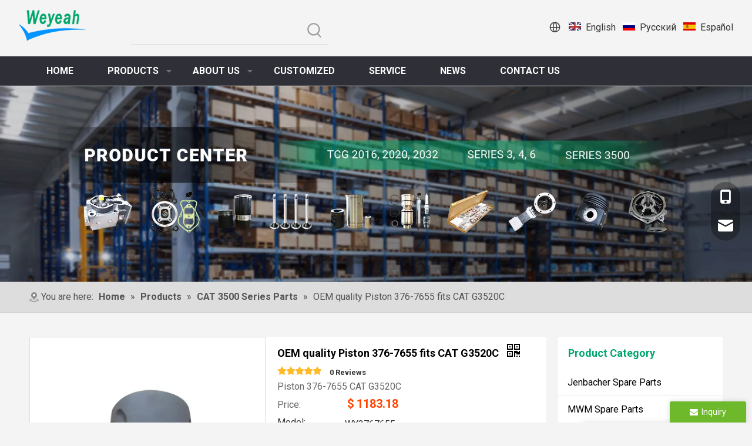

--- FILE ---
content_type: text/html;charset=utf-8
request_url: https://www.weyeahmotor.com/OEM-quality-Piston-376-7655-fits-CAT-G3520C-pd43954522.html
body_size: 72083
content:
<!DOCTYPE html> <html lang="en" prefix="og: http://ogp.me/ns#" style="height: auto;"> <head> <link rel="preconnect" href="https://ijrorwxhrkjjll5q.leadongcdn.com"/> <link rel="preconnect" href="https://rirorwxhrkjjll5q.leadongcdn.com"/> <link rel="preconnect" href="https://jkrorwxhrkjjll5q.leadongcdn.com"/><script>document.write=function(e){documentWrite(document.currentScript,e)};function documentWrite(documenturrentScript,e){var i=document.createElement("span");i.innerHTML=e;var o=i.querySelectorAll("script");if(o.length)o.forEach(function(t){if(t.src&&t.src!=""){var script=document.createElement("script");script.src=t.src;document.body.appendChild(script)}});document.body.appendChild(i)}
window.onloadHack=function(func){if(!!!func||typeof func!=="function")return;if(document.readyState==="complete")func();else if(window.addEventListener)window.addEventListener("load",func,false);else if(window.attachEvent)window.attachEvent("onload",func,false)};</script> <title>OEM quality Piston 376-7655 fits CAT G3520C - Buy Piston 376-7655 CAT G3520C, Piston 376-7655, CAT 376-7655 Product on Wuhan Weyeah Power Machinery Co. Ltd.</title> <meta name="keywords" content="Piston 376-7655 CAT G3520C,Piston 376-7655,CAT 376-7655,376-7655 Piston,CAT 376-7655 3767655"/> <meta name="description" content="OEM quality Piston 376-7655 fits CAT G3520C, find complete details about OEM quality Piston 376-7655 fits CAT G3520C, Piston 376-7655 CAT G3520C, Piston 376-7655, CAT 376-7655 - Wuhan Weyeah Power Machinery Co. Ltd."/> <link data-type="dns-prefetch" data-domain="jkrorwxhrkjjll5q.leadongcdn.com" rel="dns-prefetch" href="//jkrorwxhrkjjll5q.leadongcdn.com"> <link data-type="dns-prefetch" data-domain="ijrorwxhrkjjll5q.leadongcdn.com" rel="dns-prefetch" href="//ijrorwxhrkjjll5q.leadongcdn.com"> <link data-type="dns-prefetch" data-domain="rirorwxhrkjjll5q.leadongcdn.com" rel="dns-prefetch" href="//rirorwxhrkjjll5q.leadongcdn.com"> <link rel="canonical" href="https://www.weyeahmotor.com/OEM-quality-Piston-376-7655-fits-CAT-G3520C-pd43954522.html"/> <meta http-equiv="X-UA-Compatible" content="IE=edge"/> <meta name="renderer" content="webkit"/> <meta http-equiv="Content-Type" content="text/html; charset=utf-8"/> <meta name="viewport" content="width=device-width, initial-scale=1, user-scalable=no"/> <link href="https://ijrorwxhrkjjll5q.leadongcdn.com/cloud/lkBpjKiiljSRjljoljlmio/375591-800-800.jpg" as="image" rel="preload" fetchpriority="high"/> <link rel="icon" href="//ijrorwxhrkjjll5q.leadongcdn.com/cloud/lpBpjKiiljSRqimkmnpoiq/favicon.ico"> <link rel="preload" type="text/css" as="style" href="//ijrorwxhrkjjll5q.leadongcdn.com/concat/tmiiKBbwa0RyiSnqqnnqjrrknkl/static/assets/widget/mobile_head/style08/style08.css,/static/assets/widget/mobile_head/css/headerStyles.css,/static/assets/widget/style/component/langBar/langBar.css,/static/assets/widget/style/component/follow/widget_setting_iconSize/iconSize24.css,/static/assets/style/bootstrap/cus.bootstrap.grid.system.css,/static/assets/style/fontAwesome/4.7.0/css/font-awesome.css,/static/assets/style/iconfont/iconfont.css,/static/assets/widget/script/plugins/gallery/colorbox/colorbox.css,/static/assets/style/bootstrap/cus.bootstrap.grid.system.split.css,/static/assets/widget/script/plugins/picture/animate.css,/static/assets/widget/style/component/pictureNew/widget_setting_description/picture.description.css,/static/assets/widget/style/component/pictureNew/public/public.css,/static/assets/widget/style/component/graphic/graphic.css,/static/assets/widget/style/component/onlineService/public/public.css" onload="this.onload=null;this.rel='stylesheet'"/> <link rel="preload" type="text/css" as="style" href="//rirorwxhrkjjll5q.leadongcdn.com/concat/6kirKBewwuRziSnqqnnqjrrknkl/static/assets/widget/style/component/onlineService/widget_setting_showStyle/float.css,/static/assets/widget/style/component/onlineService/widget_setting_showStyle/style13.css,/static/assets/widget/script/plugins/tooltipster/css/tooltipster.css,/static/assets/widget/style/component/follow/widget_setting_iconSize/iconSize32.css,/static/assets/widget/style/component/follow/public/public.css,/develop/cIUfpKAKFLej-fgAUKfMnVFzj-GvUApKfKKUAU-jpBorKjjlrirlijknrm-jnBorKjjlrorjilrrrm/style.css,/static/assets/widget/style/component/separator/separator.css,/static/assets/widget/style/component/gallery/gallery.css,/static/assets/widget/style/component/prodlist/profixlist.css" onload="this.onload=null;this.rel='stylesheet'"/> <link rel="stylesheet" type="text/css" href="//ijrorwxhrkjjll5q.leadongcdn.com/concat/tmiiKBbwa0RyiSnqqnnqjrrknkl/static/assets/widget/mobile_head/style08/style08.css,/static/assets/widget/mobile_head/css/headerStyles.css,/static/assets/widget/style/component/langBar/langBar.css,/static/assets/widget/style/component/follow/widget_setting_iconSize/iconSize24.css,/static/assets/style/bootstrap/cus.bootstrap.grid.system.css,/static/assets/style/fontAwesome/4.7.0/css/font-awesome.css,/static/assets/style/iconfont/iconfont.css,/static/assets/widget/script/plugins/gallery/colorbox/colorbox.css,/static/assets/style/bootstrap/cus.bootstrap.grid.system.split.css,/static/assets/widget/script/plugins/picture/animate.css,/static/assets/widget/style/component/pictureNew/widget_setting_description/picture.description.css,/static/assets/widget/style/component/pictureNew/public/public.css,/static/assets/widget/style/component/graphic/graphic.css,/static/assets/widget/style/component/onlineService/public/public.css"/> <link rel="stylesheet" type="text/css" href="//rirorwxhrkjjll5q.leadongcdn.com/concat/6kirKBewwuRziSnqqnnqjrrknkl/static/assets/widget/style/component/onlineService/widget_setting_showStyle/float.css,/static/assets/widget/style/component/onlineService/widget_setting_showStyle/style13.css,/static/assets/widget/script/plugins/tooltipster/css/tooltipster.css,/static/assets/widget/style/component/follow/widget_setting_iconSize/iconSize32.css,/static/assets/widget/style/component/follow/public/public.css,/develop/cIUfpKAKFLej-fgAUKfMnVFzj-GvUApKfKKUAU-jpBorKjjlrirlijknrm-jnBorKjjlrorjilrrrm/style.css,/static/assets/widget/style/component/separator/separator.css,/static/assets/widget/style/component/gallery/gallery.css,/static/assets/widget/style/component/prodlist/profixlist.css"/> <link rel="preload" type="text/css" as="style" href="//rirorwxhrkjjll5q.leadongcdn.com/concat/ziikKBsu32ReiSoqlprqimnqljl/static/assets/widget/style/component/prodSearchNew/prodSearchNew.css,/static/assets/widget/style/component/prodsearch/prodsearch.css,/static/assets/widget/style/component/langBar/langBar.css,/static/assets/widget/style/component/navigation/navigation.css,/static/assets/widget/script/plugins/smartmenu/css/sm-core-css.css,/static/assets/widget/script/plugins/smartmenu/css/sm-blue/sm-blue.css,/static/assets/widget/script/plugins/smartmenu/css/sm-clean/sm-clean.css,/static/assets/widget/script/plugins/smartmenu/css/sm-mint/sm-mint.css,/static/assets/widget/script/plugins/smartmenu/css/sm-simple/sm-simple.css,/static/assets/widget/style/component/position/position.css,/static/assets/widget/style/component/proddetail/public/public.css,/static/assets/widget/style/component/proddetail/public/comment.css,/static/assets/widget/style/component/proddetail/label/label.css,/static/assets/widget/style/component/orderList/public/public.css" onload="this.onload=null;this.rel='stylesheet'"/> <link rel="preload" type="text/css" as="style" href="//jkrorwxhrkjjll5q.leadongcdn.com/concat/1mijKBs3b9RyiSoqlprqimnqljl/static/assets/widget/script/plugins/videojs/video-js.min.css,/static/assets/widget/script/plugins/select2/select2.css,/static/assets/widget/style/component/tiptap_richText/tiptap_richText.css,/static/assets/widget/script/plugins/easyzoom/css/easyzoom.css,/static/assets/widget/script/plugins/gallery/colorbox/colorbox.css,/static/assets/widget/script/plugins/owlcarousel/masterslider.css,/static/assets/widget/script/plugins/owlcarousel/style.css,/static/assets/widget/script/plugins/owlcarousel/ms-showcase2.css,/static/assets/widget/script/plugins/owlcarousel/owl.carousel.css,/static/assets/widget/style/component/proddetail/widget_style/style_2.css,/static/assets/widget/script/plugins/owlcarousel/owl.theme.css,/static/assets/widget/style/component/shoppingcartStatus/shoppingcartStatus.css,/static/assets/widget/script/plugins/slick/slick.css,/static/assets/widget/style/component/prodlistAsync/widget_style/style_11.css" onload="this.onload=null;this.rel='stylesheet'"/> <link rel="preload" type="text/css" as="style" href="//ijrorwxhrkjjll5q.leadongcdn.com/concat/lmikKB5c98SRqipoqlmrqijnsk/static/assets/widget/style/component/prodGroupCategory/prodGroupCategory.css,/static/assets/widget/style/component/articlecategory/slightsubmenu.css,/static/assets/widget/style/component/prodGroupCategory/proGroupCategoryFix.css,/static/assets/widget/style/component/rollingNews/rollingNews.css,/static/assets/widget/style/component/form/form.css,/static/assets/widget/script/plugins/form/select2.css,/static/assets/widget/style/component/inquire/inquire.css,/static/assets/widget/script/plugins/air-datepicker/css/datepicker.css,/static/assets/widget/style/component/relatedProducts/relatedProducts.css,/static/assets/widget/style/component/touchgraphicslider/touchgraphicslider.css,/static/assets/widget/style/component/quicknavigation/quicknavigation.css" onload="this.onload=null;this.rel='stylesheet'"/> <link rel="stylesheet" type="text/css" href="//rirorwxhrkjjll5q.leadongcdn.com/concat/ziikKBsu32ReiSoqlprqimnqljl/static/assets/widget/style/component/prodSearchNew/prodSearchNew.css,/static/assets/widget/style/component/prodsearch/prodsearch.css,/static/assets/widget/style/component/langBar/langBar.css,/static/assets/widget/style/component/navigation/navigation.css,/static/assets/widget/script/plugins/smartmenu/css/sm-core-css.css,/static/assets/widget/script/plugins/smartmenu/css/sm-blue/sm-blue.css,/static/assets/widget/script/plugins/smartmenu/css/sm-clean/sm-clean.css,/static/assets/widget/script/plugins/smartmenu/css/sm-mint/sm-mint.css,/static/assets/widget/script/plugins/smartmenu/css/sm-simple/sm-simple.css,/static/assets/widget/style/component/position/position.css,/static/assets/widget/style/component/proddetail/public/public.css,/static/assets/widget/style/component/proddetail/public/comment.css,/static/assets/widget/style/component/proddetail/label/label.css,/static/assets/widget/style/component/orderList/public/public.css"/> <link rel="stylesheet" type="text/css" href="//jkrorwxhrkjjll5q.leadongcdn.com/concat/1mijKBs3b9RyiSoqlprqimnqljl/static/assets/widget/script/plugins/videojs/video-js.min.css,/static/assets/widget/script/plugins/select2/select2.css,/static/assets/widget/style/component/tiptap_richText/tiptap_richText.css,/static/assets/widget/script/plugins/easyzoom/css/easyzoom.css,/static/assets/widget/script/plugins/gallery/colorbox/colorbox.css,/static/assets/widget/script/plugins/owlcarousel/masterslider.css,/static/assets/widget/script/plugins/owlcarousel/style.css,/static/assets/widget/script/plugins/owlcarousel/ms-showcase2.css,/static/assets/widget/script/plugins/owlcarousel/owl.carousel.css,/static/assets/widget/style/component/proddetail/widget_style/style_2.css,/static/assets/widget/script/plugins/owlcarousel/owl.theme.css,/static/assets/widget/style/component/shoppingcartStatus/shoppingcartStatus.css,/static/assets/widget/script/plugins/slick/slick.css,/static/assets/widget/style/component/prodlistAsync/widget_style/style_11.css"/> <link rel="stylesheet" type="text/css" href="//ijrorwxhrkjjll5q.leadongcdn.com/concat/lmikKB5c98SRqipoqlmrqijnsk/static/assets/widget/style/component/prodGroupCategory/prodGroupCategory.css,/static/assets/widget/style/component/articlecategory/slightsubmenu.css,/static/assets/widget/style/component/prodGroupCategory/proGroupCategoryFix.css,/static/assets/widget/style/component/rollingNews/rollingNews.css,/static/assets/widget/style/component/form/form.css,/static/assets/widget/script/plugins/form/select2.css,/static/assets/widget/style/component/inquire/inquire.css,/static/assets/widget/script/plugins/air-datepicker/css/datepicker.css,/static/assets/widget/style/component/relatedProducts/relatedProducts.css,/static/assets/widget/style/component/touchgraphicslider/touchgraphicslider.css,/static/assets/widget/style/component/quicknavigation/quicknavigation.css"/> <style>@media(min-width:990px){[data-type="rows"][data-level="rows"]{display:flex}}</style> <style id="speed3DefaultStyle">@supports not(aspect-ratio:1/1){.prodlist-wrap li .prodlist-cell{position:relative;padding-top:100%;width:100%}.prodlist-lists-style-13 .prod_img_a_t13,.prodlist-lists-style-12 .prod_img_a_t12,.prodlist-lists-style-nophoto-11 .prod_img_a_t12{position:unset !important;min-height:unset !important}.prodlist-wrap li .prodlist-picbox img{position:absolute;width:100%;left:0;top:0}}.piclist360 .prodlist-pic4-3 li .prodlist-display{max-width:100%}@media(max-width:600px){.prodlist-fix-num li{width:50% !important}}</style> <template id="appdStylePlace"></template> <link href="//rirorwxhrkjjll5q.leadongcdn.com/theme/iqjkKBijjiRliSijjiRlkSjrljRlnSiiSRrjkjprproirijri/style/style.css" type="text/css" rel="preload" as="style" onload="this.onload=null;this.rel='stylesheet'" data-theme="true"/> <link href="//rirorwxhrkjjll5q.leadongcdn.com/theme/iqjkKBijjiRliSijjiRlkSjrljRlnSiiSRrjkjprproirijri/style/style.css" type="text/css" rel="stylesheet"/> <style guid='u_b97a3920f96c453da03c13d945fc36e0' emptyRender='true' placeholder='true' type='text/css'></style> <link href="//ijrorwxhrkjjll5q.leadongcdn.com/site-res/rjkjKBijjiRlkSjrljRliSllirmiRliSoqjijqRljSjrrnjpjliknoRkiSnqropliorkrrSRil.css?1755775023035" rel="preload" as="style" onload="this.onload=null;this.rel='stylesheet'" data-extStyle="true" type="text/css" data-extAttr="20250824231653"/> <link href="//ijrorwxhrkjjll5q.leadongcdn.com/site-res/rjkjKBijjiRlkSjrljRliSllirmiRliSoqjijqRljSjrrnjpjliknoRkiSnqropliorkrrSRil.css?1755775023035" data-extAttr="20250824231653" type="text/css" rel="stylesheet"/> <template data-js-type='style_respond' data-type='inlineStyle'></template><template data-js-type='style_head' data-type='inlineStyle'><style guid='9c7da0e6-9b19-4021-9ed5-f99fc0733d4a' pm_pageStaticHack='' jumpName='head' pm_styles='head' type='text/css'>.sitewidget-langBar-20230222143523 .sitewidget-bd .front-icon-box.icon-style i{font-size:16px;color:#333 !important}.sitewidget-langBar-20230222143523 .sitewidget-bd .style21 #tcArsiIRNDOZ-lang-drop-arrow{color:#333 !important}.sitewidget-langBar-20230222143523 .sitewidget-bd .style21 .lang-menu .lang-item a{color:#333 !important}.sitewidget-langBar-20230222143523 .sitewidget-bd .icon-style-i{font-size:16px;color:#333 !important}.sitewidget-langBar-20230222143523 .sitewidget-bd .lang-bar.style18.lang-style .lang-dropdown .block-iconbaseline-down{color:#333 !important}.sitewidget-langBar-20230222143523 .sitewidget-bd .lang-bar.style18.lang-style .lang-dropdown .lang-selected{color:#333 !important}.sitewidget-langBar-20230222143523 .sitewidget-bd .lang-bar.style18.lang-style .lang-dropdown .lang-menu a{color:#333 !important}.sitewidget-langBar-20230222143523 .sitewidget-bd .lang-bar.style18.lang-style .lang-dropdown .lang-menu{border-color:#333 !important}.sitewidget-langBar-20230222143523 .sitewidget-bd .lang-bar.style21.lang-style .lang-dropdown .lang-menu .menu-close-btn i{background:#333 !important}.sitewidget-langBar-20230222143523 .sitewidget-bd .front-icon-box i{font-size:22px;color:#414042 !important}.sitewidget-langBar-20230222143523 .sitewidget-bd .front-icon-box.icon-style i{font-size:22px;color:#414042 !important}.sitewidget-langBar-20230222143523 .sitewidget-bd .front-icon-box i:hover{color:#545454 !important}.sitewidget-langBar-20230222143523 .lang-bar .lang-dropdown-front-icon{background:unset !important}.sitewidget-navigation-20230222140820 .nav .sitewidget-main-nav{line-height:40px}.sitewidget-navigation-20230222140820 .nav .sitewidget-main-nav{padding-left:29px;padding-right:29px}.sitewidget-navigation-20230222140820 .nav .sub-nav{top:40px}.sitewidget-navigation-20230222140820 .nav .on .sitewidget-main-nav,.sitewidget-navigation-20230222140820 .nav>li .sitewidget-main-nav:hover,.sitewidget-navigation-20230222140820 .navigation-thumb,.sitewidget-navigation-20230222140820 .nav .sub-nav{background-color:#2f2f37}.sitewidget-navigation-20230222140820 .nav .on .sitewidget-main-nav,.sitewidget-navigation-20230222140820 .nav>li .sitewidget-main-nav:hover{color:#fff}.sitewidget-prodDetail-20141127140104 .proddetail-wrap .video-js video{height:100% !important}.sitewidget-prodDetail-20141127140104 .prodetail-slider .prod-pic-item .prodetail-slider-btn{color:black}.sitewidget-prodDetail-20141127140104 .ms-skin-default .ms-nav-next,.sitewidget-prodDetail-20141127140104 .ms-skin-default .ms-nav-prev{color:black}.sitewidget-prodDetail-20141127140104 .pro-this-prodBrief table{max-width:100%}.sitewidget-prodDetail-20141127140104 .this-description-table .pro-detail-inquirewrap.prodd-btn-otl-colorful a.pro-detail-inquirebtn i,.sitewidget-prodDetail-20141127140104 .this-description-table .pro-detail-inquirewrap.prodd-btn-otl-colorful a.pro-detail-orderbtn i{margin-left:5px}.sitewidget-prodDetail-20141127140104 .this-description-table .pro-detail-inquirewrap.prodd-btn-otl-colorful a.pro-detail-basket i,.sitewidget-prodDetail-20141127140104 .this-description-table .pro-detail-inquirewrap.prodd-btn-otl-colorful a.pro-detail-cart i{margin-left:5px}.sitewidget-prodDetail-20141127140104 .this-description-table .pro-detail-inquirewrap.prodd-btn-otl-colorful a.pro-detail-inquirebtn,.sitewidget-prodDetail-20141127140104 .this-description-table .pro-detail-inquirewrap.prodd-btn-otl-colorful a.pro-detail-orderbtn{border:1px solid #222;color:#222}.sitewidget-prodDetail-20141127140104 .this-description-table .pro-detail-inquirewrap.prodd-btn-otl-colorful a.pro-detail-inquirebtn:hover,.sitewidget-prodDetail-20141127140104 .this-description-table .pro-detail-inquirewrap.prodd-btn-otl-colorful a.pro-detail-orderbtn:hover{background-color:#222;color:#fff}.sitewidget-prodDetail-20141127140104 .this-description-table .pro-detail-inquirewrap.prodd-btn-otl-colorful a.pro-detail-basket,.sitewidget-prodDetail-20141127140104 .this-description-table .pro-detail-inquirewrap.prodd-btn-otl-colorful a.pro-detail-cart{border:1px solid #222;color:#222}.sitewidget-prodDetail-20141127140104 .this-description-table .pro-detail-inquirewrap.prodd-btn-otl-colorful a.pro-detail-basket:hover,.sitewidget-prodDetail-20141127140104 .this-description-table .pro-detail-inquirewrap.prodd-btn-otl-colorful a.pro-detail-cart:hover{background-color:#222;color:#fff}.sitewidget-prodDetail-20141127140104 .prodd-btn-otl-colorful .pdfDownLoad{border:1px solid #222;color:#222}.sitewidget-prodDetail-20141127140104 .prodd-btn-otl-colorful .pdfDownLoad:hover{background-color:#222;color:#fff}.sitewidget-prodDetail-20141127140104 #orderModel{display:block}.sitewidget-prodDetail-20141127140104 #paypalBtn{max-width:280px;margin-top:15px}.sitewidget-prodDetail-20141127140104 #paypalBtn #paypal-button-container{padding:0}.sitewidget-prodDetail-20141127140104 #paypalBtn #paypal-button-container .paypal-buttons>iframe.component-frame{z-index:1}.sitewidget-prodDetail-20141127140104 #paypalBtn{margin-right:10px}.sitewidget-prodDetail-20141127140104 .pro-detail-inquirewrap .pro-detail-cart{float:none}.sitewidget-proddetail-10 #inquireBtn .pro-detail-basket{float:left;margin-right:10px}@media(max-width:989px){.sitewidget-prodDetail-20141127140104 .switch3D{bottom:calc(24px + 44px)}}.new-threed-box{position:fixed;top:50%;left:50%;transform:translate(-50%,-50%);box-shadow:0 0 20px 0 rgba(0,0,0,0.2);z-index:10000000000000;line-height:1;border-radius:10px}.new-threed-box iframe{width:950px;height:720px;max-width:100vw;max-height:100vh;border-radius:10px;border:0}.new-threed-box iframe .only_full_width{display:block !important}.new-threed-box .close{position:absolute;right:11px;top:12px;width:18px;height:18px;cursor:pointer}@media(max-width:800px){.new-threed-box iframe{width:100vw;height:100vh;border-radius:0}.new-threed-box{border-radius:0}}.sitewidget-prodDetail-20141127140104 .sitewidget-bd .tinymce-render-box *{all:revert-layer}.sitewidget-prodDetail-20141127140104 .sitewidget-bd .tinymce-render-box img{vertical-align:middle;max-width:100%}.sitewidget-prodDetail-20141127140104 .sitewidget-bd .tinymce-render-box iframe{max-width:100%}.sitewidget-prodDetail-20141127140104 .sitewidget-bd .tinymce-render-box table{border-collapse:collapse}.sitewidget-prodDetail-20141127140104 .sitewidget-bd .tinymce-render-box *{margin:0}.sitewidget-prodDetail-20141127140104 .sitewidget-bd .tinymce-render-box table:not([cellpadding]) td,.sitewidget-prodDetail-20141127140104 .sitewidget-bd .tinymce-render-box table:not([cellpadding]) th{padding:.4rem}.sitewidget-prodDetail-20141127140104 .sitewidget-bd .tinymce-render-box table[border]:not([border="0"]):not([style*=border-width]) td,.sitewidget-prodDetail-20141127140104 .sitewidget-bd .tinymce-render-box table[border]:not([border="0"]):not([style*=border-width]) th{border-width:1px}.sitewidget-prodDetail-20141127140104 .sitewidget-bd .tinymce-render-box table[border]:not([border="0"]):not([style*=border-style]) td,.sitewidget-prodDetail-20141127140104 .sitewidget-bd .tinymce-render-box table[border]:not([border="0"]):not([style*=border-style]) th{border-style:solid}.sitewidget-prodDetail-20141127140104 .sitewidget-bd .tinymce-render-box table[border]:not([border="0"]):not([style*=border-color]) td,.sitewidget-prodDetail-20141127140104 .sitewidget-bd .tinymce-render-box table[border]:not([border="0"]):not([style*=border-color]) th{border-color:#ccc}.sitewidget-prodDetail-20141127140104 .sitewidget-bd h1.this-description-name{font-size:18px;line-height:27px;letter-spacing:0;text-align:left;color:#000;font-weight:bold}.sitewidget-prodDetail-20141127140104 .proddetail-wrap .prod-specifics-brand label,.sitewidget-prodDetail-20141127140104 .proddetail-wrap .prod-specifics-num label,.sitewidget-prodDetail-20141127140104 .proddetails-detial-wrap .pro-itemspecifics-list>li label,.sitewidget-prodDetail-20141127140104 .proddetails-detial-wrap .proddetail-pic600 .pro-info-list>li label{font-size:16px;line-height:14px;letter-spacing:0;color:#333}.sitewidget-prodDetail-20141127140104 .proddetail-wrap .prod-specifics-brand p,.sitewidget-prodDetail-20141127140104 .proddetail-wrap .prod-specifics-num p,.sitewidget-prodDetail-20141127140104 .proddetails-detial-wrap .pro-itemspecifics-list>li p,.sitewidget-prodDetail-20141127140104 .proddetails-detial-wrap .proddetail-pic600 .pro-info-list>li p{font-size:16px;line-height:20px;letter-spacing:0;color:#333}.sitewidget-prodDetail-20141127140104 .prod_member_desc{position:relative}.sitewidget-prodDetail-20141127140104 .prod_member_desc .prod_member_desc_pop{display:none;position:absolute;border:1px solid #ccc;background:#fff;width:300px;border-radius:6px;padding:5px 8px;left:0;z-index:1000}.sitewidget-prodDetail-20141127140104 .prod_member_desc .prod_member_desc_icon{margin:0 1px;width:12px;height:12px;cursor:pointer;transform:translateY(-4px)}.sitewidget-prodCategory-20181123112011.category-default-simple .sitewidget-bd>ul>li>a{font-size:16px;line-height:45px;color:#000}.sitewidget-prodCategory-20181123112011.category-default-simple .sitewidget-bd>ul>li>span{top:10.5px}.sitewidget-prodCategory-20181123112011.category-default-gray .sitewidget-bd>ul>li>span{right:16px}.sitewidget-prodCategory-20181123112011.category-default-simple .sitewidget-bd>ul>li>a:hover{color:#00a76c}.sitewidget-prodCategory-20181123112011.category-default-simple i.list-mid-dot{top:19.5px;background:#000}.sitewidget-prodCategory-20181123112011.category-default-simple .sitewidget-bd>ul>li>a:hover+i.list-mid-dot{background:#00a76c}.sitewidget-prodCategory-20181123112011.category-default-simple .sitewidget-bd li.on>a{color:#000 !important}.sitewidget-prodCategory-20181123112011.category-default-simple .sitewidget-bd>ul>li.on>a+i.list-mid-dot{background:#000}.sitewidget-form-20220421210259 #formsubmit{pointer-events:none}.sitewidget-form-20220421210259 #formsubmit.releaseClick{pointer-events:unset}.sitewidget-form-20220421210259 .form-horizontal input,.sitewidget-form-20220421210259 .form-horizontal span:not(.select2-selection--single),.sitewidget-form-20220421210259 .form-horizontal label,.sitewidget-form-20220421210259 .form-horizontal .form-builder button{height:20px !important;line-height:20px !important}.sitewidget-form-20220421210259 .uploadBtn{padding:4px 15px !important;height:20px !important;line-height:20px !important}.sitewidget-form-20220421210259 select,.sitewidget-form-20220421210259 input[type="text"],.sitewidget-form-20220421210259 input[type="password"],.sitewidget-form-20220421210259 input[type="datetime"],.sitewidget-form-20220421210259 input[type="datetime-local"],.sitewidget-form-20220421210259 input[type="date"],.sitewidget-form-20220421210259 input[type="month"],.sitewidget-form-20220421210259 input[type="time"],.sitewidget-form-20220421210259 input[type="week"],.sitewidget-form-20220421210259 input[type="number"],.sitewidget-form-20220421210259 input[type="email"],.sitewidget-form-20220421210259 input[type="url"],.sitewidget-form-20220421210259 input[type="search"],.sitewidget-form-20220421210259 input[type="tel"],.sitewidget-form-20220421210259 input[type="color"],.sitewidget-form-20220421210259 .uneditable-input{height:20px !important}.sitewidget-form-20220421210259.sitewidget-inquire .control-group .controls .select2-container .select2-selection--single .select2-selection__rendered{height:20px !important;line-height:20px !important}.sitewidget-form-20220421210259 textarea.cus-message-input{min-height:20px !important}.sitewidget-form-20220421210259 .add-on,.sitewidget-form-20220421210259 .add-on{height:20px !important;line-height:20px !important}.sitewidget-form-20220421210259 textarea,.sitewidget-form-20220421210259 input[type="text"],.sitewidget-form-20220421210259 input[type="password"],.sitewidget-form-20220421210259 input[type="datetime"],.sitewidget-form-20220421210259 input[type="datetime-local"],.sitewidget-form-20220421210259 input[type="date"],.sitewidget-form-20220421210259 input[type="month"],.sitewidget-form-20220421210259 input[type="time"],.sitewidget-form-20220421210259 input[type="week"],.sitewidget-form-20220421210259 input[type="number"],.sitewidget-form-20220421210259 input[type="email"],.sitewidget-form-20220421210259 input[type="url"],.sitewidget-form-20220421210259 input[type="search"],.sitewidget-form-20220421210259 input[type="tel"],.sitewidget-form-20220421210259 input[type="color"],.sitewidget-form-20220421210259 .uneditable-input{box-shadow:none}.sitewidget-form-20220421210259 .input-valid-bg{background:#ffece8 !important;outline:0}.sitewidget-form-20220421210259 .input-valid-bg:focus{background:#fff !important;border:1px solid #f53f3f !important}.sitewidget-form-20220421210259 #formsubmit{border:1px solid #00a76c;border-radius:20px;background:#fff;color:#000;font-size:16px;width:153px;height:37px}.sitewidget-form-20220421210259 #formsubmit:hover{border:1px solid #00a76c;border-radius:20px;background:#00a76c;color:#fff;font-size:16px}.sitewidget-form-20220421210259 #formreset{width:153px;font-size:16px;height:37px}.sitewidget-form-20220421210259 #formreset:hover{font-size:16px}.sitewidget-form-20220421210259 .submitGroup .controls{text-align:center}.sitewidget-form-20220421210259 .multiple-parent input[type='checkbox']+label:before{content:"";display:inline-block;width:12px;height:12px;border:1px solid #888;border-radius:3px;margin-right:6px;margin-left:6px;transition-duration:.2s}.sitewidget-form-20220421210259 .multiple-parent input[type='checkbox']:checked+label:before{width:50%;border-color:#888;border-left-color:transparent;border-top-color:transparent;-webkit-transform:rotate(45deg) translate(1px,-4px);transform:rotate(45deg) translate(1px,-4px);margin-right:12px;width:6px}.sitewidget-form-20220421210259 .multiple-parent input[type="checkbox"]{display:none}.sitewidget-form-20220421210259 .multiple-parent{display:none;width:100%}.sitewidget-form-20220421210259 .multiple-parent ul{list-style:none;width:100%;text-align:left;border-radius:4px;padding:10px 5px;box-sizing:border-box;height:auto;overflow-x:hidden;overflow-y:scroll;box-shadow:0 4px 5px 0 rgb(0 0 0 / 14%),0 1px 10px 0 rgb(0 0 0 / 12%),0 2px 4px -1px rgb(0 0 0 / 30%);background-color:#fff;margin:2px 0 0 0;border:1px solid #ccc;box-shadow:1px 1px 2px rgb(0 0 0 / 10%) inset}.sitewidget-form-20220421210259 .multiple-parent ul::-webkit-scrollbar{width:2px;height:4px}.sitewidget-form-20220421210259 .multiple-parent ul::-webkit-scrollbar-thumb{border-radius:5px;-webkit-box-shadow:inset 0 0 5px rgba(0,0,0,0.2);background:#4e9e97}.sitewidget-form-20220421210259 .multiple-parent ul::-webkit-scrollbar-track{-webkit-box-shadow:inset 0 0 5px rgba(0,0,0,0.2);border-radius:0;background:rgba(202,202,202,0.23)}.sitewidget-form-20220421210259 .multiple-select{width:100%;height:auto;min-height:40px;line-height:40px;border-radius:4px;padding-right:10px;padding-left:10px;box-sizing:border-box;overflow:hidden;background-size:auto 80%;border:1px solid #ccc;box-shadow:1px 1px 2px rgb(0 0 0 / 10%) inset;background-color:#fff;position:relative}.sitewidget-form-20220421210259 .multiple-select:after{content:'';position:absolute;top:50%;right:6px;width:0;height:0;border:8px solid transparent;border-top-color:#888;transform:translateY(calc(-50% + 4px));cursor:pointer}.sitewidget-form-20220421210259 .multiple-select span{line-height:28px;color:#666}.sitewidget-form-20220421210259 .multiple-parent label{color:#333;display:inline-flex;align-items:center;height:30px;line-height:22px;padding:0}.sitewidget-form-20220421210259 .select-content{display:inline-block;border-radius:4px;line-height:23px;margin:2px 2px 0 2px;padding:0 3px;border:1px solid #888;height:auto}.sitewidget-form-20220421210259 .select-delete{cursor:pointer}.sitewidget-form-20220421210259 select[multiple]{display:none}.sitewidget-relatedProducts-20181123162252 .sitewidget-relatedProducts-container .InquireAndBasket,.sitewidget-relatedProducts-20181123162252 .sitewidget-relatedProducts-container .prodlist-pro-inquir,.sitewidget-relatedProducts-20181123162252 .sitewidget-relatedProducts-container .default-addbasket,.sitewidget-relatedProducts-20181123162252 .sitewidget-relatedProducts-container .prodlist-parameter-btns .default-button{color:#000333;background-color:#eaedef}.sitewidget-relatedProducts-20181123162252 .sitewidget-relatedProducts-container .InquireAndBasket i,.sitewidget-relatedProducts-20181123162252 .sitewidget-relatedProducts-container .prodlist-pro-inquir i,.sitewidget-relatedProducts-20181123162252 .sitewidget-relatedProducts-container.InquireAndBasket span,.sitewidget-relatedProducts-20181123162252 .sitewidget-relatedProducts-container .prodlist-pro-inquir span .sitewidget-relatedProducts-20181123162252 .prodlist-parameter-btns .default-button{color:#000333}.sitewidget-relatedProducts-20181123162252 .relatedProducts-img-box{border:1px solid #ddd}.sitewidget-relatedProducts-20181123162252 .sitewidget-relatedProducts-container .related-prod-video{display:block;position:relative;z-index:1}.sitewidget-relatedProducts-20181123162252 .sitewidget-relatedProducts-container .related-prod-video .related-prod-video-play-icon{background:rgba(0,0,0,0.50);border-radius:14px;color:#fff;padding:0 10px;left:10px;bottom:20px;cursor:pointer;font-size:12px;position:absolute;z-index:10}.sitewidget-relatedProducts .sitewidget-relatedProducts-hasBtns{padding:0 35px}.sitewidget-form-20181123111018 #formsubmit{pointer-events:none}.sitewidget-form-20181123111018 #formsubmit.releaseClick{pointer-events:unset}.sitewidget-form-20181123111018 .form-horizontal input,.sitewidget-form-20181123111018 .form-horizontal span:not(.select2-selection--single),.sitewidget-form-20181123111018 .form-horizontal label,.sitewidget-form-20181123111018 .form-horizontal .form-builder button{height:26px !important;line-height:26px !important}.sitewidget-form-20181123111018 .uploadBtn{padding:4px 15px !important;height:26px !important;line-height:26px !important}.sitewidget-form-20181123111018 select,.sitewidget-form-20181123111018 input[type="text"],.sitewidget-form-20181123111018 input[type="password"],.sitewidget-form-20181123111018 input[type="datetime"],.sitewidget-form-20181123111018 input[type="datetime-local"],.sitewidget-form-20181123111018 input[type="date"],.sitewidget-form-20181123111018 input[type="month"],.sitewidget-form-20181123111018 input[type="time"],.sitewidget-form-20181123111018 input[type="week"],.sitewidget-form-20181123111018 input[type="number"],.sitewidget-form-20181123111018 input[type="email"],.sitewidget-form-20181123111018 input[type="url"],.sitewidget-form-20181123111018 input[type="search"],.sitewidget-form-20181123111018 input[type="tel"],.sitewidget-form-20181123111018 input[type="color"],.sitewidget-form-20181123111018 .uneditable-input{height:26px !important}.sitewidget-form-20181123111018.sitewidget-inquire .control-group .controls .select2-container .select2-selection--single .select2-selection__rendered{height:26px !important;line-height:26px !important}.sitewidget-form-20181123111018 textarea.cus-message-input{min-height:26px !important}.sitewidget-form-20181123111018 .add-on,.sitewidget-form-20181123111018 .add-on{height:26px !important;line-height:26px !important}.sitewidget-form-20181123111018 textarea,.sitewidget-form-20181123111018 input[type="text"],.sitewidget-form-20181123111018 input[type="password"],.sitewidget-form-20181123111018 input[type="datetime"],.sitewidget-form-20181123111018 input[type="datetime-local"],.sitewidget-form-20181123111018 input[type="date"],.sitewidget-form-20181123111018 input[type="month"],.sitewidget-form-20181123111018 input[type="time"],.sitewidget-form-20181123111018 input[type="week"],.sitewidget-form-20181123111018 input[type="number"],.sitewidget-form-20181123111018 input[type="email"],.sitewidget-form-20181123111018 input[type="url"],.sitewidget-form-20181123111018 input[type="search"],.sitewidget-form-20181123111018 input[type="tel"],.sitewidget-form-20181123111018 input[type="color"],.sitewidget-form-20181123111018 .uneditable-input{box-shadow:none}.sitewidget-form-20181123111018 .input-valid-bg{background:#ffece8 !important;outline:0}.sitewidget-form-20181123111018 .input-valid-bg:focus{background:#fff !important;border:1px solid #f53f3f !important}.sitewidget-form-20181123111018 #formsubmit{border:0 solid #2e6da4;border-radius:0;background:#6eb82b;color:#fff;font-size:16px;width:170px;height:32px}.sitewidget-form-20181123111018 #formsubmit:hover{border:0 solid #204d74;border-radius:0;background:#3c6bb1;color:#fff;font-size:16px}.sitewidget-form-20181123111018 #formreset{width:170px;font-size:16px;height:32px}.sitewidget-form-20181123111018 #formreset:hover{font-size:16px}.sitewidget-form-20181123111018 .submitGroup .controls{text-align:left}.form_fixed_button{background:#6eb82b}.sitewidget-form-20181123111018 .multiple-parent input[type='checkbox']+label:before{content:"";display:inline-block;width:12px;height:12px;border:1px solid #888;border-radius:3px;margin-right:6px;margin-left:6px;transition-duration:.2s}.sitewidget-form-20181123111018 .multiple-parent input[type='checkbox']:checked+label:before{width:50%;border-color:#888;border-left-color:transparent;border-top-color:transparent;-webkit-transform:rotate(45deg) translate(1px,-4px);transform:rotate(45deg) translate(1px,-4px);margin-right:12px;width:6px}.sitewidget-form-20181123111018 .multiple-parent input[type="checkbox"]{display:none}.sitewidget-form-20181123111018 .multiple-parent{display:none;width:100%}.sitewidget-form-20181123111018 .multiple-parent ul{list-style:none;width:100%;text-align:left;border-radius:4px;padding:10px 5px;box-sizing:border-box;height:auto;overflow-x:hidden;overflow-y:scroll;box-shadow:0 4px 5px 0 rgb(0 0 0 / 14%),0 1px 10px 0 rgb(0 0 0 / 12%),0 2px 4px -1px rgb(0 0 0 / 30%);background-color:#fff;margin:2px 0 0 0;border:1px solid #ccc;box-shadow:1px 1px 2px rgb(0 0 0 / 10%) inset}.sitewidget-form-20181123111018 .multiple-parent ul::-webkit-scrollbar{width:2px;height:4px}.sitewidget-form-20181123111018 .multiple-parent ul::-webkit-scrollbar-thumb{border-radius:5px;-webkit-box-shadow:inset 0 0 5px rgba(0,0,0,0.2);background:#4e9e97}.sitewidget-form-20181123111018 .multiple-parent ul::-webkit-scrollbar-track{-webkit-box-shadow:inset 0 0 5px rgba(0,0,0,0.2);border-radius:0;background:rgba(202,202,202,0.23)}.sitewidget-form-20181123111018 .multiple-select{width:100%;height:auto;min-height:40px;line-height:40px;border-radius:4px;padding-right:10px;padding-left:10px;box-sizing:border-box;overflow:hidden;background-size:auto 80%;border:1px solid #ccc;box-shadow:1px 1px 2px rgb(0 0 0 / 10%) inset;background-color:#fff;position:relative}.sitewidget-form-20181123111018 .multiple-select:after{content:'';position:absolute;top:50%;right:6px;width:0;height:0;border:8px solid transparent;border-top-color:#888;transform:translateY(calc(-50% + 4px));cursor:pointer}.sitewidget-form-20181123111018 .multiple-select span{line-height:28px;color:#666}.sitewidget-form-20181123111018 .multiple-parent label{color:#333;display:inline-flex;align-items:center;height:30px;line-height:22px;padding:0}.sitewidget-form-20181123111018 .select-content{display:inline-block;border-radius:4px;line-height:23px;margin:2px 2px 0 2px;padding:0 3px;border:1px solid #888;height:auto}.sitewidget-form-20181123111018 .select-delete{cursor:pointer}.sitewidget-form-20181123111018 select[multiple]{display:none}</style></template><template data-js-type='style_respond' data-type='inlineStyle'></template><template data-js-type='style_head' data-type='inlineStyle'></template><script data-ignoreMinify="true">
	function loadInlineStyle(){
		var allInlineStyle = document.querySelectorAll("template[data-type='inlineStyle']");
		var length = document.querySelectorAll("template[data-type='inlineStyle']").length;
		for(var i = 0;i < length;i++){
			var style = allInlineStyle[i].innerHTML;
			allInlineStyle[i].outerHTML = style;
		}
	}
loadInlineStyle();
</script> <link rel='preload' as='style' onload='this.onload=null;this.rel="stylesheet"' href='https://fonts.googleapis.com/css?family=Roboto:400,700&display=swap' data-type='1' type='text/css' media='all'/> <script type="text/javascript" data-src="//jkrorwxhrkjjll5q.leadongcdn.com/static/t-xoBpBKsKoowlmx7n/assets/script/jquery-1.11.0.concat.js"></script> <script type="text/javascript" data-src="//ld-analytics.leadongcdn.com/loilKBjrljRlrSSRRQRiiSloqokr/ltm-web.js?v=1756048613000"></script><script type="text/x-delay-ids" data-type="delayIds" data-device="pc" data-xtype="0" data-delayIds='[233873344,233854994,233895874,233895394,233873274,233873404,233873694,233873534,174691594,173943994,174691564,174716684,115491914,115490504,197076564,175752084,115491634,174716664,115490324,115491924,175752174,115491934,126726064,126697614,133031304,175971284,126697094,126696934,175966194,174714424,115491604,173712204,126837174,182314694,174715124,173712164,126697874]'></script> <script async src="https://www.googletagmanager.com/gtag/js?id=G-RV4LZXWCYF"></script> <script>window.dataLayer=window.dataLayer||[];function gtag(){dataLayer.push(arguments)}gtag("js",new Date);gtag("config","G-RV4LZXWCYF");</script> <script type="text/javascript">setTimeout(function(){(function(m,e,t,r,i,k,a){m[i]=m[i]||function(){(m[i].a=m[i].a||[]).push(arguments)};m[i].l=1*new Date;k=e.createElement(t),a=e.getElementsByTagName(t)[0],k.async=1,k.src=r,a.parentNode.insertBefore(k,a)})(window,document,"script","https://mc.yandex.ru/metrika/tag.js","ym");ym(89891925,"init",{clickmap:true,trackLinks:true,accurateTrackBounce:true})},6E3);</script> <noscript> <div> <img src="https://mc.yandex.ru/watch/89891925" style="position:absolute; left:-9999px;" alt=""/> </div> </noscript> <script guid='771f6dda-9ce3-4d1f-a9ea-1525bcf53d75' pm_pageStaticHack='true' jumpName='head' pm_scripts='head' type='text/javascript'>try{(function(window,undefined){var phoenixSite=window.phoenixSite||(window.phoenixSite={});phoenixSite.lanEdition="EN_US";var page=phoenixSite.page||(phoenixSite.page={});page.cdnUrl="//ijrorwxhrkjjll5q.leadongcdn.com";page.siteUrl="https://www.weyeahmotor.com";page.lanEdition=phoenixSite.lanEdition;page._menu_prefix="";page._menu_trans_flag="";page._captcha_domain_prefix="captcha.c";page._pId="cNpKgtEfVLJZ";phoenixSite._sViewMode="true";phoenixSite._templateSupport="false";phoenixSite._singlePublish=
"false"})(this)}catch(e){try{console&&console.log&&console.log(e)}catch(e){}};</script> <script async src="https://www.googletagmanager.com/gtag/js?id=UA-204472844-1"></script><script>window.dataLayer=window.dataLayer||[];function gtag(){dataLayer.push(arguments)}gtag("js",new Date);gtag("config","UA-204472844-1");</script><meta name="google-site-verification" content="TC_tx3qHA0BN9pLZiPHWfQcYT30UaQhT3BQUnWM851Q"/> <script id='u_0f89d5f241584650a0aa5eb5c7fbc889' guid='u_0f89d5f241584650a0aa5eb5c7fbc889' pm_script='init_top' type='text/javascript'>try{(function(window,undefined){var datalazyloadDefaultOptions=window.datalazyloadDefaultOptions||(window.datalazyloadDefaultOptions={});datalazyloadDefaultOptions["version"]="3.0.0";datalazyloadDefaultOptions["isMobileViewer"]="false";datalazyloadDefaultOptions["hasCLSOptimizeAuth"]="false";datalazyloadDefaultOptions["_version"]="3.0.0";datalazyloadDefaultOptions["isPcOptViewer"]="false"})(this);(function(window,undefined){window.__ph_optSet__='{"loadImgType":"0","isOpenFlagUA":true,"v30NewMode":"1","docReqType":"0","docDecrease":"1","docCallback":"1","idsVer":"1"}'})(this)}catch(e){try{console&&
console.log&&console.log(e)}catch(e){}};</script> <script id='u_6fd30acafe5545029fa06df5df642cca' guid='u_6fd30acafe5545029fa06df5df642cca' type='text/javascript'>try{var thisUrl=location.host;var referUrl=document.referrer;if(referUrl.indexOf(thisUrl)==-1)localStorage.setItem("landedPage",document.URL)}catch(e){try{console&&console.log&&console.log(e)}catch(e){}};</script> </head> <body class=" frontend-body-canvas "> <template data-js-type='globalBody' data-type='code_template'> <meta name="google-site-verification" content="TC_tx3qHA0BN9pLZiPHWfQcYT30UaQhT3BQUnWM851Q"/> <meta name="yandex-verification" content="4d1b03040d6948c9"/> <script type="text/javascript">(function(m,e,t,r,i,k,a){m[i]=m[i]||function(){(m[i].a=m[i].a||[]).push(arguments)};m[i].l=1*new Date;k=e.createElement(t),a=e.getElementsByTagName(t)[0],k.async=1,k.src=r,a.parentNode.insertBefore(k,a)})(window,document,"script","https://mc.yandex.ru/metrika/tag.js","ym");ym(89957369,"init",{clickmap:true,trackLinks:true,accurateTrackBounce:true,webvisor:true});</script> <noscript><div><img src="https://mc.yandex.ru/watch/89957369" style="position:absolute; left:-9999px;" alt=""/></div></noscript> <script>(function(){var j=document.createElement("script");var s=document.getElementsByTagName("script")[0];j.async=true;j.charset="UTF-8";j.src="https://qingk.leadsmee.com/PWyUeAKUsfgQ/js/widget-2.2.js";s.parentNode.insertBefore(j,s)})();</script> </template> <div id='backstage-headArea' headFlag='1' class='hideForMobile'><div class="outerContainer" data-mobileBg="true" id="outerContainer_1677048124908" data-type="outerContainer" data-level="rows"><div class="container-opened" data-type="container" data-level="rows" cnttype="backstage-container-mark"><div class="row" data-type="rows" data-level="rows" data-attr-xs="null" data-attr-sm="null"><div class="col-md-2" id="column_1677048125674" data-type="columns" data-level="columns"><div id="location_1677048125675" data-type="locations" data-level="rows"><div class="backstage-stwidgets-settingwrap" scope="0" settingId="ETKCiYnmDGoZ" id="component_ETKCiYnmDGoZ" relationCommonId="cNpKgtEfVLJZ" classAttr="sitewidget-logo-20230222144018"> <div class="sitewidget-pictureNew sitewidget-logo sitewidget-logo-20230222144018"> <div class="sitewidget-bd"> <script type="application/ld+json">{"@context":"https://schema.org","@type":"Organization","url":"//rirorwxhrkjjll5q.leadongcdn.com","logo":"//ijrorwxhrkjjll5q.leadongcdn.com/cloud/loBpjKiiljSRmjrpqrqkio/logo-website.png"}</script> <div class="picture-resize-wrap " style="position: relative; width: 100%; text-align: left; "> <span class="picture-wrap pic-style-default 666 " data-ee="" id="picture-wrap-ETKCiYnmDGoZ" style="display: inline-block; position: relative;max-width: 100%;"> <a class="imgBox mobile-imgBox" style="display: inline-block; position: relative;max-width: 100%;"> <img class="img-default-bgc" data-src="//ijrorwxhrkjjll5q.leadongcdn.com/cloud/loBpjKiiljSRmjrpqrqkio/logo-website.png" src="//ijrorwxhrkjjll5q.leadongcdn.com/cloud/loBpjKiiljSRmjrpqrqkio/logo-website.png" alt="logo - website 1" title="logo - website 1" phoenixLazyload='true'/> </a> </span> </div> </div> </div> </div> <script type="text/x-delay-script" data-id="ETKCiYnmDGoZ" data-jsLazyloadType="1" data-alias="logo" data-jsLazyload='true' data-type="component" data-jsDepand='["//jkrorwxhrkjjll5q.leadongcdn.com/static/t-lkBpBKkKlplwsz7r/assets/widget/script/plugins/jquery.lazyload.js","//ijrorwxhrkjjll5q.leadongcdn.com/static/t-ilBoBKrKlwrolo7m/assets/widget/script/compsettings/comp.logo.settings.js"]' data-jsThreshold='5' data-cssDepand='' data-cssThreshold='5'>(function(window,$,undefined){try{(function(window,$,undefined){var respSetting={},temp;$(function(){$("#picture-wrap-ETKCiYnmDGoZ").on("webkitAnimationEnd webkitTransitionEnd mozAnimationEnd MSAnimationEnd oanimationend animationend",function(){var rmClass="animated bounce zoomIn pulse rotateIn swing fadeIn bounceInDown bounceInLeft bounceInRight bounceInUp fadeInDownBig fadeInLeftBig fadeInRightBig fadeInUpBig zoomInDown zoomInLeft zoomInRight zoomInUp";$(this).removeClass(rmClass)});var version=
$.trim("20200313131553");if(!!!version)version=undefined;if(phoenixSite.phoenixCompSettings&&typeof phoenixSite.phoenixCompSettings.logo!=="undefined"&&phoenixSite.phoenixCompSettings.logo.version==version&&typeof phoenixSite.phoenixCompSettings.logo.logoLoadEffect=="function"){phoenixSite.phoenixCompSettings.logo.logoLoadEffect("ETKCiYnmDGoZ",".sitewidget-logo-20230222144018","","",respSetting);if(!!phoenixSite.phoenixCompSettings.logo.version&&phoenixSite.phoenixCompSettings.logo.version!="1.0.0")loadAnimationCss();
return}var resourceUrl="//rirorwxhrkjjll5q.leadongcdn.com/static/assets/widget/script/compsettings/comp.logo.settings.js?_\x3d1755775023035";if(phoenixSite&&phoenixSite.page){var cdnUrl=phoenixSite.page.cdnUrl;if(cdnUrl&&cdnUrl!="")resourceUrl=cdnUrl+"/static/assets/widget/script/compsettings/comp.logo.settings.js?_\x3d1755775023035"}var callback=function(){phoenixSite.phoenixCompSettings.logo.logoLoadEffect("ETKCiYnmDGoZ",".sitewidget-logo-20230222144018","","",respSetting);if(!!phoenixSite.phoenixCompSettings.logo.version&&
phoenixSite.phoenixCompSettings.logo.version!="1.0.0")loadAnimationCss()};if(phoenixSite.cachedScript)phoenixSite.cachedScript(resourceUrl,callback());else $.getScript(resourceUrl,callback())});function loadAnimationCss(){var link=document.createElement("link");link.rel="stylesheet";link.type="text/css";link.href="//jkrorwxhrkjjll5q.leadongcdn.com/static/assets/widget/script/plugins/picture/animate.css?1755775023035";var head=document.getElementsByTagName("head")[0];head.appendChild(link)}try{loadTemplateImg("sitewidget-logo-20230222144018")}catch(e){try{console&&
(console.log&&console.log(e))}catch(e){}}})(window,jQuery)}catch(e){try{console&&console.log&&console.log(e)}catch(e){}}})(window,$);</script> </div></div><div class="col-md-10" id="column_1677048112593" data-type="columns" data-level="columns"><div class="row" data-type="rows" data-level="rows"><div class="col-md-12" id="column_1677050396852" data-type="columns" data-level="columns"><div id="location_1677050396854" data-type="locations" data-level="rows"><div class="backstage-stwidgets-settingwrap" id="component_yWfMYiyJuNoZ" data-scope="0" data-settingId="yWfMYiyJuNoZ" data-relationCommonId="cNpKgtEfVLJZ" data-classAttr="sitewidget-placeHolder-20230222151941"> <div class="sitewidget-placeholder sitewidget-placeHolder-20230222151941"> <div class="sitewidget-bd"> <div class="resizee" style="height:10px"></div> </div> </div> <script type="text/x-delay-script" data-id="yWfMYiyJuNoZ" data-jsLazyloadType="1" data-alias="placeHolder" data-jsLazyload='true' data-type="component" data-jsDepand='' data-jsThreshold='' data-cssDepand='' data-cssThreshold=''>(function(window,$,undefined){})(window,$);</script></div> </div></div></div><div class="row" data-type="rows" data-level="rows"><div class="col-md-4" id="column_1677048183969" data-type="columns" data-level="columns"><div id="location_1677048183972" data-type="locations" data-level="rows"><div class="backstage-stwidgets-settingwrap " scope="0" settingId="prpWDNdwYFsZ" id="component_prpWDNdwYFsZ" relationCommonId="cNpKgtEfVLJZ" classAttr="sitewidget-prodSearchNew-20230222143916"> <div class="sitewidget-searchNew sitewidget-prodSearchNew sitewidget-prodSearchNew-20230222143916 prodWrap"> <style type="text/css">
	.sitewidget-searchNew .search-box-wrap input[type="text"],.sitewidget-searchNew .search-box-wrap button {
		box-sizing: border-box;
		border: 0;
		display: block;
		background: 0;
		padding: 0;
		margin: 0;
	}
	.sitewidget-searchNew .insideLeft-search-box .search-box .search-fix-wrap .flex-wrap{
		display: flex;
		width: 100%;
		/*border: 1px solid rgb(221, 221, 221);*/
	}
	.sitewidget-searchNew .insideLeft-search-box .search-box .search-fix-wrap input[type="text"] {
		width: 100%;
	}
	.sitewidget-searchNew .insideLeft-search-box .search-box .search-fix-wrap .flex-wrap .input{
		flex: 1;
	}
	.sitewidget-searchNew .insideLeft-search-box .search-box .search-fix-wrap {
		position: relative
	}
	.sitewidget-searchNew .insideLeft-search-box .search-box .search-fix-wrap .search-svg {
		position: absolute;
		top: 0;
		left: 0px;
		display: flex;
		justify-content: center;
		align-items: center;
	}

	.prodDiv.margin20{
		margin-top:20px;
	}
	/*关键词设置*/
			.sitewidget-prodSearchNew-20230222143916 .underline-search-box .search-box form {
			border-bottom: 1px solid rgb(221, 221, 221);
			background-color: transparent;
		}
	.sitewidget-prodSearchNew-20230222143916 .underline-search-box .search-box .search-fix-wrap .inner-container{
		position: relative;
		height: unset;
		overflow: unset;
	}
		.sitewidget-prodSearchNew-20230222143916 .underline-search-box .search-box .search-fix-wrap {
			margin-right: 45px;
		}
		.sitewidget-prodSearchNew-20230222143916 .underline-search-box .search-box .search-fix-wrap input[type="text"] {
			height: 45px;
			line-height: 45px;
			font-size: 14px;
			color: rgb(32, 158, 234);
		}
		.sitewidget-prodSearchNew-20230222143916 .underline-search-box .search-box .search-fix-wrap input[type="text"]::-webkit-input-placeholder{
			color: rgb(32, 158, 234);
		}
	/* 火狐 */
	.sitewidget-prodSearchNew-20230222143916 .underline-search-box .search-box .search-fix-wrap input[type="text"]::-moz-placeholder {
		color: rgb(32, 158, 234);
	}
	/*ie*/
	.sitewidget-prodSearchNew-20230222143916 .underline-search-box .search-box .search-fix-wrap input[type="text"]::-ms-input-placeholder {
		color: rgb(32, 158, 234);
	}
		.sitewidget-prodSearchNew-20230222143916 .underline-search-box .search-box .search-fix-wrap button {
			width: 45px;
			height: 45px;
		}
		.sitewidget-prodSearchNew-20230222143916 .underline-search-box .search-box .search-fix-wrap button .icon-svg {
			width: 30px;
			height: 30px;
			fill: rgb(153, 153, 153);
		}


	/*新增设置搜索范围选项样式*/
		.sitewidget-prodSearchNew-20230222143916.prodWrap .prodDiv .prodUl li{
			font-size: 14px ;
		}
		.sitewidget-prodSearchNew-20230222143916.prodWrap .prodDiv .prodUl li{
			color: rgb(65, 125, 201) !important;
		}
			.sitewidget-prodSearchNew-20230222143916.prodWrap .prodDiv .prodUl li:hover{
				color: rgb(255 108 0) !important;
			}
			.sitewidget-prodSearchNew-20230222143916.prodWrap .prodDiv .prodUl li{
				text-align: left;
			}

	@media (min-width: 900px){
		.sitewidget-prodSearchNew-20230222143916 .positionLeft .search-keywords{
			line-height: 45px;
		}
		.sitewidget-prodSearchNew-20230222143916 .positionRight .search-keywords{
			line-height: 45px;
		}
	}
	.sitewidget-prodSearchNew-20230222143916 .positionDrop .search-keywords{
		border:1px solid rgb(153, 153, 153);
		border-top:0;
		}
	.sitewidget-prodSearchNew-20230222143916 .positionDrop q{
		margin-left:10px;
	}
	</style> <div class="sitewidget-bd"> <div class="search-box-wrap underline-search-box "> <div class="search-box "> <form action="/phoenix/admin/prod/search" onsubmit="return checkSubmit(this)" method="get" novalidate> <div class="search-fix-wrap 5" style="display: flex;"> <div class="inner-container unshow-flag" style="display: none;"> <span class="inner-text unshow-flag"></span> <span class="">&nbsp;:</span> </div> <input type="text" name="searchValue" value="" placeholder="" autocomplete="off" aria-label="searchProd"/> <input type="hidden" name="menuPrefix" value=""/> <input type="hidden" name="searchProdStyle" value=""/> <input type="hidden" name="searchComponentSettingId" value="prpWDNdwYFsZ"/> <button class="search-btn" type="submit" aria-label="Hot Keywords:"> <svg xmlns="http://www.w3.org/2000/svg" xmlns:xlink="http://www.w3.org/1999/xlink" t="1660616305377" class="icon icon-svg shape-search" viewBox="0 0 1024 1024" version="1.1" p-id="26257" width="20" height="20"><defs><style type="text/css">@font-face{font-family:feedback-iconfont;src:url("//at.alicdn.com/t/font_1031158_u69w8yhxdu.woff2?t=1630033759944") format("woff2"),url("//at.alicdn.com/t/font_1031158_u69w8yhxdu.woff?t=1630033759944") format("woff"),url("//at.alicdn.com/t/font_1031158_u69w8yhxdu.ttf?t=1630033759944") format("truetype")}</style></defs><path d="M147.9168 475.5968a291.2768 291.2768 0 1 1 582.5024 0 291.2768 291.2768 0 0 1-582.5024 0z m718.848 412.416l-162.9696-162.8672a362.3424 362.3424 0 0 0 99.4816-249.5488A364.0832 364.0832 0 1 0 439.1936 839.68a361.8304 361.8304 0 0 0 209.5104-66.6624l166.5024 166.5024a36.4544 36.4544 0 0 0 51.5072-51.5072" p-id="26258"/></svg> </button> </div> </form> </div> </div> <script id="prodSearch" type="application/ld+json">
            {
                "@context": "http://schema.org",
                "@type": "WebSite",
                "name" : "Wuhan Weyeah Power Machinery Co. Ltd.",
                "url": "https://www.weyeahmotor.com:80",
                "potentialAction": {
                    "@type": "SearchAction",
                    "target": "http://www.weyeahmotor.com/phoenix/admin/prod/search?searchValue={search_term_string!''}",
                    "query-input": "required name=search_term_string"
                }
            }
        </script> <div class="prodDiv "> <input type="hidden" id="prodCheckList" name="prodCheckList" value="name&amp;&amp;keyword&amp;&amp;model&amp;&amp;summary&amp;&amp;desc&amp;&amp; Part No"> <input type="hidden" id="prodCheckIdList" name="prodCheckIdList" value="name&amp;&amp;keyword&amp;&amp;model&amp;&amp;summary&amp;&amp;desc&amp;&amp;trans_266924"> <i class="triangle"></i> <ul class="prodUl unshow-flag" id="prodULs"> <li search="rangeAll" class="prodUlLi fontColorS0 fontColorS1hover unshow-flag" id="rangeAll" style="display: none">All</li> <li search="name" class="prodUlLi fontColorS0 fontColorS1hover unshow-flag" id="name" style="display: none">Product Name</li> <li search="keyword" class="prodUlLi fontColorS0 fontColorS1hover unshow-flag" id="keyword" style="display: none">Product Keyword</li> <li search="model" class="prodUlLi fontColorS0 fontColorS1hover unshow-flag" id="model" style="display: none">Product Model</li> <li search="summary" class="prodUlLi fontColorS0 fontColorS1hover unshow-flag" id="summary" style="display: none">Product Summary</li> <li search="desc" class="prodUlLi fontColorS0 fontColorS1hover unshow-flag" id="desc" style="display: none">Product Description</li> <li search="" class="prodUlLi fontColorS0 fontColorS1hover unshow-flag" id="all" style="display: none">Multi Field Search</li> <input type="hidden" value="0" id="funcProdPrivatePropertiesLi"/> </ul> </div> <div class="prodDivrecomend 2"> <ul class="prodUl"> </ul> </div> <svg xmlns="http://www.w3.org/2000/svg" width="0" height="0" class="hide"> <symbol id="icon-search" viewBox="0 0 1024 1024"> <path class="path1" d="M426.667 42.667q78 0 149.167 30.5t122.5 81.833 81.833 122.5 30.5 149.167q0 67-21.833 128.333t-62.167 111.333l242.333 242q12.333 12.333 12.333 30.333 0 18.333-12.167 30.5t-30.5 12.167q-18 0-30.333-12.333l-242-242.333q-50 40.333-111.333 62.167t-128.333 21.833q-78 0-149.167-30.5t-122.5-81.833-81.833-122.5-30.5-149.167 30.5-149.167 81.833-122.5 122.5-81.833 149.167-30.5zM426.667 128q-60.667 0-116 23.667t-95.333 63.667-63.667 95.333-23.667 116 23.667 116 63.667 95.333 95.333 63.667 116 23.667 116-23.667 95.333-63.667 63.667-95.333 23.667-116-23.667-116-63.667-95.333-95.333-63.667-116-23.667z"></path> </symbol> </svg> </div> </div> <template data-type='js_template' data-settingId='prpWDNdwYFsZ'><script id='u_656281530ed84d6bb1a86b4ace5576f5' guid='u_656281530ed84d6bb1a86b4ace5576f5' type='text/javascript'>try{function isAliyunSignedUrl(u){return/^https?:\/\/.+\?.*(OSSAccessKeyId|Signature|x-oss-security-token)=/i.test(u)}function escapeHTML(html){return html.replace(/&/g,"\x26amp;").replace(/</g,"\x26lt;").replace(/>/g,"\x26gt;").replace(/"/g,"\x26quot;")}function checkSubmit(form){var $input=$(form).find('input[name\x3d"searchValue"]');var v=$input.val();if(!v){alert("Please enterKeywords");return false}if(isAliyunSignedUrl(v)){var imgUrlJson={bucket:$input.attr("data-bucket"),key:$input.attr("data-key")};
$input.val(JSON.stringify(imgUrlJson));return true}$input.val(escapeHTML(v));return true}}catch(e){try{console&&console.log&&console.log(e)}catch(e){}};</script></template> </div> <script type="text/x-delay-script" data-id="prpWDNdwYFsZ" data-jsLazyloadType="1" data-alias="prodSearchNew" data-jsLazyload='true' data-type="component" data-jsDepand='' data-jsThreshold='5' data-cssDepand='' data-cssThreshold='5'>(function(window,$,undefined){try{function setInputPadding(){console.log("diyici");var indent=$(".sitewidget-prodSearchNew-20230222143916 .search-fix-wrap .inner-container").innerWidth();if("underline-search-box"=="slideLeft-search-box")if($(".sitewidget-prodSearchNew-20230222143916 .search-fix-wrap input[name\x3dsearchValue]").hasClass("isselect"))indent=indent-15;else if(!$("#component_prpWDNdwYFsZ .prodWrap .search-fix-wrap input[name\x3dsearchProdStyle]").hasClass("oneSelect"))indent=indent-45;
else indent=indent-15;if("underline-search-box"=="showUnder-search-box")if($(".sitewidget-prodSearchNew-20230222143916 .search-fix-wrap input[name\x3dsearchValue]").hasClass("isselect"))indent=indent-5;else if(!$("#component_prpWDNdwYFsZ .prodWrap .search-fix-wrap input[name\x3dsearchProdStyle]").hasClass("oneSelect"))indent=indent-45;else indent=indent-5;if("underline-search-box"=="slideLeftRight-search-box")if($(".sitewidget-prodSearchNew-20230222143916 .search-fix-wrap input[name\x3dsearchValue]").hasClass("isselect"))indent=
indent-9;else if(!$("#component_prpWDNdwYFsZ .prodWrap .search-fix-wrap input[name\x3dsearchProdStyle]").hasClass("oneSelect"))indent=indent-45;else indent=indent-9;if("underline-search-box"=="insideLeft-search-box"){$(".sitewidget-prodSearchNew-20230222143916 .search-fix-wrap .search-svg").css("left",0+"px");indent=indent;var inderwidth=$(".sitewidget-prodSearchNew-20230222143916 .search-svg").width();$(".sitewidget-prodSearchNew-20230222143916 .inner-container").css("left",inderwidth+"px")}$(".sitewidget-prodSearchNew-20230222143916 .search-fix-wrap input[name\x3dsearchValue]").css("padding-left",
+"px");if($(".arabic-exclusive").length!==0&&"underline-search-box"=="slideLeftRight-search-box")$(".sitewidget-prodSearchNew-20230222143916 .search-fix-wrap input[name\x3dsearchValue]").css({"padding-left":"10px","padding-right":indent+2*45+"px"})}function getUrlParam(name){var reg=new RegExp("(^|\x26)"+name+"\x3d([^\x26]*)(\x26|$)","i");var r=window.location.search.substr(1).match(reg);if(r!=null)return decodeURIComponent(r[2].replace(/\+/g,"%20"));else return null}$(function(){try{function escapeHTML(html){return html.replace(/&/g,
"\x26amp;").replace(/</g,"\x26lt;").replace(/>/g,"\x26gt;").replace(/"/g,"\x26quot;")}var searchValueAfter=getUrlParam("searchValue");var searchProdStyleVal=getUrlParam("searchProdStyle");if(!searchProdStyleVal)searchProdStyleVal="";if(!searchValueAfter){var reg=new RegExp("^/search/([^/]+).html");var r=window.location.pathname.match(reg);if(!!r)searchValueAfter=r[1]}var isChange=false;if(searchValueAfter!=null&&searchProdStyleVal!="picture")$(".sitewidget-prodSearchNew-20230222143916 .search-fix-wrap input[name\x3dsearchValue]").val(escapeHTML(decodeURIComponent(searchValueAfter)));
$(".sitewidget-prodSearchNew-20230222143916 .search-fix-wrap input[name\x3dsearchValue]").on("focus",function(){if(searchValueAfter!=null&&!isChange)$(".sitewidget-prodSearchNew-20230222143916 .search-fix-wrap input[name\x3dsearchValue]").val("")});$(".sitewidget-prodSearchNew-20230222143916 .search-fix-wrap input[name\x3dsearchValue]").on("blur",function(){if(!isChange)if(searchValueAfter!=null&&searchProdStyleVal!="picture")$(".sitewidget-prodSearchNew-20230222143916 .search-fix-wrap input[name\x3dsearchValue]").val(decodeURIComponent(searchValueAfter))});
$(".sitewidget-prodSearchNew-20230222143916 .search-fix-wrap input[name\x3dsearchValue]").on("input",function(){isChange=true});$(".sitewidget-prodSearchNew-20230222143916 .search-fix-wrap input[name\x3dsearchValue]").on("change",function(){isChange=true});$(".sitewidget-prodSearchNew-20230222143916 .search-fix-wrap input[name\x3dsearchValue]").css("text-indent","0!important");if("underline-search-box"=="insideLeft-search-box"){$(".sitewidget-prodSearchNew-20230222143916 .search-fix-wrap input[name\x3dsearchValue]").css("text-indent",
0);var inderwidth=$(".sitewidget-prodSearchNew-20230222143916 .search-svg").width();console.log("inderwidth",inderwidth);$(".sitewidget-prodSearchNew-20230222143916 .search-fix-wrap input[name\x3dsearchValue]").css("padding-left",0+"px");$(".sitewidget-prodSearchNew-20230222143916 .search-fix-wrap input[name\x3dsearchValue]").css("margin-left",inderwidth+"px");$(".sitewidget-prodSearchNew-20230222143916 .search-svg").css("left","0px");$(".sitewidget-prodSearchNew-20230222143916 .insideLeft-search-box .search-box .search-fix-wrap .flex-wrap .search-btn-pic").unbind("click").bind("click",
function(){var _this=$(this);var fileInput=$('\x3cinput type\x3d"file" accept\x3d"image/*" style\x3d"display:none;"\x3e');fileInput.on("change",function(e){var inderwidth=$(".sitewidget-prodSearchNew-20230222143916 .search-svg").width();$(".sitewidget-prodSearchNew-20230222143916 .search-fix-wrap input[name\x3dsearchValue]").css("padding-left",0+"px");$(".sitewidget-prodSearchNew-20230222143916 .search-fix-wrap input[name\x3dsearchValue]").css("margin-left",inderwidth+"px");$(".sitewidget-prodSearchNew-20230222143916 .search-svg").css("left",
"0px");$(".sitewidget-prodSearchNew-20230222143916 .inner-container").hide();var file=e.target.files[0];if(file&&file.type.startsWith("image/")){if(file.size>10*1024*1024){alert("The image size must not exceed 10MB");return}console.log("insideLeft-search-box:file",file);uploadImageWithJQuery(file)}else alert("Please select a valid image file");fileInput.remove()});fileInput.click()})}function uploadImageWithJQuery(file){const formData=new FormData;formData.append("filedata",file);$.ajax({url:"/phoenix/admin/picture/upload",
type:"POST",data:formData,processData:false,contentType:false,success:function(response){const data=JSON.parse(response);if(data.success){console.log("\u4e0a\u4f20\u6210\u529f:",data);$(".sitewidget-prodSearchNew-20230222143916 .insideLeft-search-box .search-box .search-fix-wrap .flex-wrap .search-btn-pic").css("pointer-events","none");$(".sitewidget-prodSearchNew-20230222143916 form").append('\x3cinput type\x3d"hidden" name\x3d"pid" placeholder\x3d"'+data.pid+'"\x3e','\x3cinput type\x3d"hidden" name\x3d"pname" placeholder\x3d"'+
data.pname+'"\x3e');$(".sitewidget-prodSearchNew-20230222143916 input[name\x3dsearchValue]").css("color","transparent");$(".sitewidget-prodSearchNew-20230222143916 input[name\x3dsearchValue]").val(data.purl);if(data.photoJson){$(".sitewidget-prodSearchNew-20230222143916 input[name\x3dsearchValue]").attr("data-bucket",data.photoJson.bucket);$(".sitewidget-prodSearchNew-20230222143916 input[name\x3dsearchValue]").attr("data-key",data.photoJson.key)}$(".sitewidget-prodSearchNew-20230222143916 input[name\x3dsearchProdStyle]").val("picture");
$(".sitewidget-prodSearchNew-20230222143916 form").submit()}else alert(data.message)},error:function(xhr,status,error){console.error("\u8bf7\u6c42\u5931\u8d25:",error)}})}var prodNows=$(".sitewidget-prodSearchNew-20230222143916 .prodDiv input[name\x3dprodCheckList]").val();var prodNow=prodNows.split("\x26\x26");var prodIdss=$(".sitewidget-prodSearchNew-20230222143916 .prodDiv input[name\x3dprodCheckIdList]").val();var prodIds=prodIdss.split("\x26\x26");if($("#funcProdPrivatePropertiesLi").val()==
"1")var prodPool=["all","desc","summary","model","keyword","name","prodPropSet","none"];else var prodPool=["all","desc","summary","model","keyword","name","none"];var prod=[];var prodId=[];for(var i=0;i<prodNow.length;i++){if(prodPool.indexOf(prodNow[i])==-1)prod.push(prodNow[i]);if(prodPool.indexOf(prodNow[i])==-1)prodId.push(prodIds[i])}var prodHtml="";for(var i=0;i<prod.length;i++)prodHtml+="\x3cli search\x3d'"+prodId[i]+"' class\x3d'prodUlLi fontColorS0 fontColorS1hover' id\x3d'"+prodId[i]+"'\x3e"+
prod[i]+"\x3c/li\x3e";$(".sitewidget-prodSearchNew-20230222143916 .prodDiv .prodUl").append(prodHtml)}catch(error){console.log(error)}});$(function(){var url=window.location.href;try{function escapeHTML(html){return html.replace(/&/g,"\x26amp;").replace(/</g,"\x26lt;").replace(/>/g,"\x26gt;").replace(/"/g,"\x26quot;").replace(/'/g,"\x26#039;")}var urlAll=window.location.search.substring(1);var urls=urlAll.split("\x26");if(urls&&urls.length==2){var searchValues=urls[0].split("\x3d");var searchValueKey=
searchValues[0];var searchValue=searchValues[1];var searchProds=urls[1].split("\x3d");var searchProdStyleKey=searchProds[0];var searchProdStyle=searchProds[1];searchValue=searchValue.replace(/\+/g," ");searchValue=decodeURIComponent(searchValue);searchProdStyle=searchProdStyle.replace(/\+/g," ");searchProdStyle=decodeURIComponent(searchProdStyle);if(searchValueKey=="searchValue"&&searchProdStyleKey=="searchProdStyle"&&searchProdStyle!="picture"){$(".sitewidget-prodSearchNew-20230222143916 .search-fix-wrap input[name\x3dsearchValue]").val(escapeHTML(searchValue));
$(".sitewidget-prodSearchNew-20230222143916 .search-fix-wrap input[name\x3dsearchProdStyle]").val(searchProdStyle)}}}catch(e){}var target="http://"+window.location.host+"/phoenix/admin/prod/search?searchValue\x3d{search_term_string}";var prodCheckStr="name\x26\x26keyword\x26\x26model\x26\x26summary\x26\x26desc\x26\x26trans_266924".split("\x26\x26");if(prodCheckStr&&prodCheckStr.length&&prodCheckStr.length>=2){$(".sitewidget-prodSearchNew-20230222143916 .prodDiv .prodUl #rangeAll").show();var rangeAll=
$(".sitewidget-prodSearchNew-20230222143916 .prodDiv .prodUl #rangeAll");$(".sitewidget-prodSearchNew-20230222143916 .inner-container").hide();$("#component_prpWDNdwYFsZ .prodWrap .search-fix-wrap input[name\x3dsearchProdStyle]").val(rangeAll.attr("search"))}if(prodCheckStr&&prodCheckStr.length==1){var text="";$(".sitewidget-prodSearchNew-20230222143916 .prodDiv li").each(function(index,ele){if($(ele).attr("id")==prodCheckStr[0])text=$(ele).text()});$(".sitewidget-prodSearchNew-20230222143916 .prodDiv").parent().find(".inner-container .inner-text").text(text);
$(".sitewidget-prodSearchNew-20230222143916 .prodDiv").parent().find(".inner-container .fa-angle-down").remove();$(".sitewidget-prodSearchNew-20230222143916 .prodDiv").remove();$("#component_prpWDNdwYFsZ .prodWrap .search-fix-wrap input[name\x3dsearchProdStyle]").val(prodCheckStr[0]);if("underline-search-box"!="slideLeftRight-search-box")$(".sitewidget-prodSearchNew-20230222143916 .inner-container").css("display","flex");$("#component_prpWDNdwYFsZ .prodWrap .search-fix-wrap input[name\x3dsearchProdStyle]").addClass("oneSelect");
setInputPadding()}for(var i=0;i<prodCheckStr.length;i++)$(".sitewidget-prodSearchNew-20230222143916 .prodDiv .prodUl #"+$.trim(prodCheckStr[i])+" ").show();$('.sitewidget-prodSearchNew-20230222143916 button.search-btn[type\x3d"submit"]').bind("click",function(){if(window.fbq&&!window.fbAccessToken)window.fbq("track","Search");if(window.ttq)window.ttq.track("Search")});$(".sitewidget-prodSearchNew-20230222143916 .sitewidget-bd").focusin(function(){$(this).addClass("focus");var $templateDiv=$(".sitewidget-prodSearchNew-20230222143916"),
$prodDiv=$(".sitewidget-prodSearchNew-20230222143916 .prodDiv"),$body=$("body");var prodDivHeight=$prodDiv.height(),bodyHeight=$body.height(),templateDivHeight=$templateDiv.height(),templateDivTop=$templateDiv.offset().top,allheight=prodDivHeight+40+templateDivHeight+templateDivTop;if(bodyHeight<allheight&&bodyHeight>prodDivHeight+40+templateDivHeight){$templateDiv.find(".prodDiv").css({top:"unset",bottom:20+templateDivHeight+"px"});$prodDiv.find("i").css({top:"unset",bottom:"-10px",transform:"rotate(180deg)"})}else{$templateDiv.find(".prodDiv").attr("style",
"display:none");$prodDiv.find("i").attr("style","")}if($templateDiv.find(".prodDivpositionLeft").length>0){$form=$(".sitewidget-prodSearchNew-20230222143916 .search-box form");var prodDivWidth=$prodDiv.width(),formWidth=$form.width();$templateDiv.find(".prodDiv").css({right:formWidth-prodDivWidth-32+"px"})}});$(".sitewidget-prodSearchNew-20230222143916 .sitewidget-bd").focusout(function(){$(this).removeClass("focus")})})}catch(e){try{console&&console.log&&console.log(e)}catch(e){}}try{$(function(){$(".sitewidget-prodSearchNew-20230222143916 .inner-container").click(function(){var $templateDiv=
$(".sitewidget-prodSearchNew-20230222143916"),$prodDiv=$(".sitewidget-prodSearchNew-20230222143916 .prodDiv"),$body=$("body");var prodDivHeight=$prodDiv.height(),bodyHeight=$body.height(),templateDivHeight=$templateDiv.height(),templateDivTop=$templateDiv.offset().top,allheight=prodDivHeight+40+templateDivHeight+templateDivTop;if(bodyHeight<allheight&&bodyHeight>prodDivHeight+40+templateDivHeight){$templateDiv.find(".prodDiv").css({top:"unset",bottom:20+templateDivHeight+"px"});$prodDiv.find("i").css({top:"unset",
bottom:"-10px",transform:"rotate(180deg)"})}else{$templateDiv.find(".prodDiv").attr("style","display:none");$prodDiv.find("i").attr("style","")}if($templateDiv.find(".prodDivpositionLeft").length>0){$form=$(".sitewidget-prodSearchNew-20230222143916 .search-box form");var prodDivWidth=$prodDiv.width(),formWidth=$form.width();$templateDiv.find(".prodDiv").css({right:formWidth-prodDivWidth-32+"px"})}$(this).parents(".search-box-wrap").siblings(".prodDiv").show()});$(".sitewidget-prodSearchNew-20230222143916 .prodDiv .prodUl li").mousedown(function(){$(".sitewidget-prodSearchNew-20230222143916 .inner-container").show();
$(".sitewidget-prodSearchNew-20230222143916 .search-fix-wrap input[name\x3dsearchValue]").attr("prodDivShow","1");$(".sitewidget-prodSearchNew-20230222143916 .prodDiv").parent().find(".inner-container .inner-text").text($(this).text());$(".sitewidget-prodSearchNew-20230222143916 .prodDiv").hide(100);var searchStyle=$(this).attr("search");$(".sitewidget-prodSearchNew-20230222143916 .prodDiv").parent().find("input[name\x3dsearchProdStyle]").val(searchStyle);$(".sitewidget-prodSearchNew-20230222143916 .search-fix-wrap input[name\x3dsearchValue]").addClass("isselect");
setInputPadding()});$(".sitewidget-prodSearchNew-20230222143916 .search-fix-wrap input[name\x3dsearchValue]").focus(function(){if($(this).val()===""){var prodSearch=$(".sitewidget-prodSearchNew-20230222143916 .prodDiv input[name\x3dprodCheckList]").val();if(prodSearch=="none")$(this).parents(".search-box-wrap").siblings(".prodDiv").hide(100);else;$(this).parents(".search-box-wrap").siblings(".prodDivrecomend").hide(100)}else $(this).parents(".search-box-wrap").siblings(".prodDiv").hide(100);var prodCheckStr=
"name\x26\x26keyword\x26\x26model\x26\x26summary\x26\x26desc\x26\x26trans_266924".split("\x26\x26");if(prodCheckStr&&prodCheckStr.length&&prodCheckStr.length>=2)if($(this).attr("prodDivShow")!="1")$(".sitewidget-prodSearchNew-20230222143916 .prodDiv").show();if("underline-search-box"=="showUnder-search-box")$(".sitewidget-prodSearchNew-20230222143916 .prodDiv").addClass("margin20")});var oldTime=0;var newTime=0;$("#component_prpWDNdwYFsZ .prodWrap .search-fix-wrap input[name\x3dsearchValue]").bind("input propertychange",
function(){_this=$(this);if(_this.val()==="")_this.parents(".search-box-wrap").siblings(".prodDivrecomend").hide();else{_this.parents(".search-box-wrap").siblings(".prodDiv").hide(100);oldTime=newTime;newTime=(new Date).getTime();var theTime=newTime;setTimeout(function(){if(_this.val()!=="")if(newTime-oldTime>300||theTime==newTime){var sty=$("#component_prpWDNdwYFsZ .prodWrap .search-fix-wrap input[name\x3dsearchProdStyle]").val();var menuPrefix=$("#component_prpWDNdwYFsZ .prodWrap .search-fix-wrap input[name\x3dmenuPrefix]").val();
$.ajax({url:menuPrefix+"/phoenix/admin/prod/search/recommend",type:"get",dataType:"json",data:{searchValue:_this.val(),searchProdStyle:sty,searchComponentSettingId:"prpWDNdwYFsZ"},success:function(xhr){$(".prodDivrecomend .prodUl").html(" ");_this.parents(".search-box-wrap").siblings(".prodDivrecomend").show();var centerBody=$(window).width()/2;var inpLeft=_this.offset().left;if(inpLeft>centerBody)_this.parents(".search-box-wrap").siblings(".prodDivrecomend").css({"right":"0","left":"initial","overflow-y":"auto"});
var prodHtml="";function escapeHtml(value){if(typeof value!=="string")return value;return value.replace(/[&<>`"'\/]/g,function(result){return{"\x26":"\x26amp;","\x3c":"\x26lt;","\x3e":"\x26gt;","`":"\x26#x60;",'"':"\x26quot;","'":"\x26#x27;","/":"\x26#x2f;"}[result]})}if(xhr.msg!=null&&xhr.msg!="")prodHtml=escapeHtml(xhr.msg);else for(var i=0;i<xhr.length;i++)prodHtml+="\x3cli\x3e\x3ca href\x3d'"+xhr[i].prodUrl+"?searchValue\x3d"+encodeURIComponent(xhr[i].prodName.replace(/\+/g,"%20"))+"'\x3e\x3cimg src\x3d'"+
xhr[i].photoUrl240+"'/\x3e\x3cspan\x3e"+xhr[i].prodName+"\x3c/span\x3e\x3c/a\x3e\x3c/li\x3e";$(".prodDivrecomend .prodUl").html(prodHtml);$(document).click(function(e){if(!_this.parents(".search-box-wrap").siblings(".prodDivrecomend")[0].contains(e.target))_this.parents(".search-box-wrap").siblings(".prodDivrecomend").hide()})}})}else;},300)}});$("#component_prpWDNdwYFsZ .prodWrap .search-fix-wrap input[name\x3dsearchValue]").blur(function(){$(this).parents(".search-box-wrap").siblings(".prodDiv").hide(100)});
$(".sitewidget-prodSearchNew-20230222143916 .search-fix-wrap input[name\x3dsearchValue]").keydown(function(event){var value=$(".sitewidget-prodSearchNew-20230222143916  .search-fix-wrap input[name\x3dsearchValue]").val();var search=$(".sitewidget-prodSearchNew-20230222143916  .search-fix-wrap input[name\x3dsearchProdStyle]").val();var flag=$(".sitewidget-prodSearchNew-20230222143916 .prodDiv .prodUl li[search\x3d"+search+"]").html()+"\uff1a";if(event.keyCode!="8")return;if(value==flag){$(".sitewidget-prodSearchNew-20230222143916  .search-fix-wrap input[name\x3dsearchValue]").val("");
$(".sitewidget-prodSearchNew-20230222143916  .search-fix-wrap input[name\x3dsearchProdStyle]").val("")}});var targetSearchStyles=["insideLeft-search-box","outline-search-box","outline-left-search-box","colorbtn-search-box","underline-search-box","slideLeft-search-box","showUnder-search-box","slideLeftRight-search-box"];var currentSearchStyle="underline-search-box";if(targetSearchStyles.includes(currentSearchStyle))try{var searchProdStyleVal=getUrlParam("searchProdStyle");if(searchProdStyleVal!=null&&
searchProdStyleVal!="picture"){if(searchProdStyleVal!=""){var searchProdStyleText=$(".sitewidget-prodSearchNew-20230222143916 .prodDiv .prodUl").find("#"+searchProdStyleVal).text();if(searchProdStyleText){$(".sitewidget-prodSearchNew-20230222143916 .inner-container").css("display","flex");$(".sitewidget-prodSearchNew-20230222143916 .inner-container .inner-text").text(searchProdStyleText)}}else{var searchProdStyleText=$(".sitewidget-prodSearchNew-20230222143916 .prodDiv .prodUl").find("#all").text();
if(searchProdStyleText){$(".sitewidget-prodSearchNew-20230222143916 .inner-container").css("display","flex");$(".sitewidget-prodSearchNew-20230222143916 .inner-container .inner-text").text(searchProdStyleText)}}$(".sitewidget-prodSearchNew-20230222143916 [name\x3d'searchProdStyle']").val(searchProdStyleVal);if(currentSearchStyle=="slideLeft-search-box"||currentSearchStyle=="slideLeftRight-search-box")$(".sitewidget-prodSearchNew-20230222143916 [name\x3d'searchValue']").addClass("isselect")}else $(".sitewidget-prodSearchNew-20230222143916 .inner-container").hide()}catch(e){}})}catch(e){try{console&&
console.log&&console.log(e)}catch(e){}}})(window,$);</script> </div></div><div class="col-md-2" id="column_1677048192691" data-type="columns" data-level="columns"><div id="location_1677048192692" data-type="locations" data-level="rows"><template style='visibility: hidden;' data-type='js_template' data-lazyload-template='true' data-lazyload-type='dynamic' data-lazyload-alias='userLoginStatus' data-settingId='qWphYiywNMHO' data-lazyload-uuid='userLoginStatus_qWphYiywNMHO' data-uuid='uuid_d8126abb7e644df5bbcd3a28b3245c91'><script id=u_71eb180bc14d4c8db0c00142c826d19e data-type='dynamicJs'>;(function(window, $, undefined) { var dynamicElementId = 'u_71eb180bc14d4c8db0c00142c826d19e'; var settingId = 'qWphYiywNMHO'; var relationCommonId = 'cNpKgtEfVLJZ'; var componentAlias = '4f314d624751485165656e736d585973796a4f4676424f2f5531617953645473'; var staticUpdateVersion = 'ipBjVKrWWVik'; var _version_ = '3.0.0'; var _isPcOptViewer_ = 'true'; if (!!!dynamicElementId || !!!settingId || !!!relationCommonId || !!!componentAlias) { return; } var nomalViewAjaxMode = 'false'; var terminal = '0'; var ajaxUrl = '/phoenix/admin/component/dynamic/' + settingId + '/' + relationCommonId + '/' + componentAlias; var ajaxOption = { url: ajaxUrl, type: 'post', cache: false, dataType: 'html' }; var postData = ajaxOption['data'] || {}; $.extend(postData, {"terminal":terminal}); $.extend(postData, {"staticUpdateVersion" : staticUpdateVersion}); $.extend(postData, {'__lj__' : (typeof $LAB != 'undefined' && !!$LAB)}); $.extend(postData, {'__ls__' : (typeof window.LABHelper != 'undefined' && typeof window.LABHelper.loadCss != 'undefined' && !!window.LABHelper.loadCss)}); $.extend(postData, {"__ver__" : _version_}); $.extend(postData, {"nomalViewAjaxMode" : nomalViewAjaxMode}); $.extend(postData, {"_isPcOptViewer_" : _isPcOptViewer_}); var isSinglePublishMode = false; if (typeof window.phoenixSite != 'undefined' && typeof window.phoenixSite._sViewMode != 'undefined' && window.phoenixSite._sViewMode == 'true' && typeof window.phoenixSite._singlePublish != 'undefined') { isSinglePublishMode = window.phoenixSite._singlePublish; } $.extend(postData, {"singlePublishMode" : isSinglePublishMode}); ajaxOption['data'] = postData; $.ajax(ajaxOption).fail(function(jqXHR, textStatus, errorThrown) { $('#' + dynamicElementId).remove(); }).done(function(response, textStatus, jqXHR) { if (!!!response) { $('#' + dynamicElementId).remove(); return; } if(response.indexOf('frontend-body-canvas') != -1){ location.reload(); return; } var result = $(response), jsDepand = "", cssDepand = ""; var hackTextarea = result.find('textarea[data-id=' + settingId + ']'); if (!!hackTextarea.length) { jsDepand = hackTextarea.attr('data-jsDepand'); cssDepand = hackTextarea.attr('data-cssDepand'); try { cssDepand = $.trim(cssDepand); cssDepand = $.parseJSON(cssDepand); } catch (e) { cssDepand = ""; } try { jsDepand = $.trim(jsDepand); jsDepand = $.parseJSON(jsDepand); } catch (e) { jsDepand = ""; } } $.each(cssDepand, function(i,v){ var options = {}; var supportPreload = (typeof preloadCSS != 'undefined' && typeof preloadCSS.relpreload != 'undefined' && preloadCSS.relpreload.supportPreload); options.preload = supportPreload; options.url = v; options.callback = function(){ }; LABHelper.loadCss(options); }); $LAB.setOptions({AlwaysPreserveOrder:true}).script(jsDepand).wait(function(){ $('#' + dynamicElementId).replaceWith(response); $('div[data-id=' + settingId + ']').remove(); }) }).always(function(response, textStatus, jqXHR) { }); })(window, jQuery);</script></template> </div></div><div class="col-md-2" id="column_1677048203350" data-type="columns" data-level="columns"><div id="location_1677048203351" data-type="locations" data-level="rows"><template style='visibility: hidden;' data-type='js_template' data-lazyload-template='true' data-lazyload-type='dynamic' data-lazyload-alias='shoppingcartStatus' data-settingId='pvfhiYnHNEpt' data-lazyload-uuid='shoppingcartStatus_pvfhiYnHNEpt' data-uuid='uuid_9e2887b09c4d495388b4880f419ca567'><script id=u_e8fd484acd374367bd9903eab07a8ed4 data-type='dynamicJs'>;(function(window, $, undefined) { var dynamicElementId = 'u_e8fd484acd374367bd9903eab07a8ed4'; var settingId = 'pvfhiYnHNEpt'; var relationCommonId = 'cNpKgtEfVLJZ'; var componentAlias = '3478574c5666734e656930737a454358684c5333544f2f75697031485a5354317262626c6b5950415534383d'; var staticUpdateVersion = 'imBjVKrWWVjk'; var _version_ = '3.0.0'; var _isPcOptViewer_ = 'true'; if (!!!dynamicElementId || !!!settingId || !!!relationCommonId || !!!componentAlias) { return; } var nomalViewAjaxMode = 'false'; var terminal = '0'; var ajaxUrl = '/phoenix/admin/component/dynamic/' + settingId + '/' + relationCommonId + '/' + componentAlias; var ajaxOption = { url: ajaxUrl, type: 'post', cache: false, dataType: 'html' }; var postData = ajaxOption['data'] || {}; $.extend(postData, {"terminal":terminal}); $.extend(postData, {"staticUpdateVersion" : staticUpdateVersion}); $.extend(postData, {'__lj__' : (typeof $LAB != 'undefined' && !!$LAB)}); $.extend(postData, {'__ls__' : (typeof window.LABHelper != 'undefined' && typeof window.LABHelper.loadCss != 'undefined' && !!window.LABHelper.loadCss)}); $.extend(postData, {"__ver__" : _version_}); $.extend(postData, {"nomalViewAjaxMode" : nomalViewAjaxMode}); $.extend(postData, {"_isPcOptViewer_" : _isPcOptViewer_}); var isSinglePublishMode = false; if (typeof window.phoenixSite != 'undefined' && typeof window.phoenixSite._sViewMode != 'undefined' && window.phoenixSite._sViewMode == 'true' && typeof window.phoenixSite._singlePublish != 'undefined') { isSinglePublishMode = window.phoenixSite._singlePublish; } $.extend(postData, {"singlePublishMode" : isSinglePublishMode}); ajaxOption['data'] = postData; $.ajax(ajaxOption).fail(function(jqXHR, textStatus, errorThrown) { $('#' + dynamicElementId).remove(); }).done(function(response, textStatus, jqXHR) { if (!!!response) { $('#' + dynamicElementId).remove(); return; } if(response.indexOf('frontend-body-canvas') != -1){ location.reload(); return; } var result = $(response), jsDepand = "", cssDepand = ""; var hackTextarea = result.find('textarea[data-id=' + settingId + ']'); if (!!hackTextarea.length) { jsDepand = hackTextarea.attr('data-jsDepand'); cssDepand = hackTextarea.attr('data-cssDepand'); try { cssDepand = $.trim(cssDepand); cssDepand = $.parseJSON(cssDepand); } catch (e) { cssDepand = ""; } try { jsDepand = $.trim(jsDepand); jsDepand = $.parseJSON(jsDepand); } catch (e) { jsDepand = ""; } } $.each(cssDepand, function(i,v){ var options = {}; var supportPreload = (typeof preloadCSS != 'undefined' && typeof preloadCSS.relpreload != 'undefined' && preloadCSS.relpreload.supportPreload); options.preload = supportPreload; options.url = v; options.callback = function(){ }; LABHelper.loadCss(options); }); $LAB.setOptions({AlwaysPreserveOrder:true}).script(jsDepand).wait(function(){ $('#' + dynamicElementId).replaceWith(response); $('div[data-id=' + settingId + ']').remove(); }) }).always(function(response, textStatus, jqXHR) { }); })(window, jQuery);</script></template> </div></div><div class="col-md-4" id="column_1677048227278" data-type="columns" data-level="columns"><div id="location_1677048227279" data-type="locations" data-level="rows"><div class="backstage-stwidgets-settingwrap" scope="0" settingId="tcArsiIRNDOZ" id="component_tcArsiIRNDOZ" relationCommonId="cNpKgtEfVLJZ" classAttr="sitewidget-langBar-20230222143523"> <div class="sitewidget-langBar sitewidget-langBar-20230222143523"> <div class="sitewidget-bd"> <div class="lang-bar lang-bar-left "> <div class="front-icon-box " id="tcArsiIRNDOZ-lang-front-icon"><i class="font-icon block-icon block-iconyuyanlan-xian icon-top" style="position: relative" aria-hidden="true"></i> </div> <span class="lang-cont" data-lanCode="0" data-default="0"> <a href='https://www.weyeahmotor.com' target="_blank" class="lang-a " target="_blank"> <div class="lang-sprites-slide sprites sprites-0"></div> <span class="langBar-lang-text">English</span> </a> </span> <span class="lang-div-mid"></span> <span class="lang-cont" data-lanCode="5" data-default="0"> <a href='https://ru.weyeahmotor.com' target="_blank" class="lang-a " target="_blank"> <div class="lang-sprites-slide sprites sprites-5"></div> <span class="langBar-lang-text">Pусский</span> </a> </span> <span class="lang-div-mid"></span> <span class="lang-cont" data-lanCode="6" data-default="0"> <a href='https://es.weyeahmotor.com' target="_blank" class="lang-a " target="_blank"> <div class="lang-sprites-slide sprites sprites-6"></div> <span class="langBar-lang-text">Español</span> </a> </span> </div> </div> </div> <template data-type='js_template' data-settingId='tcArsiIRNDOZ'><script id='u_61e6affc207c445c970f80d809fe1139' guid='u_61e6affc207c445c970f80d809fe1139' type='text/javascript'>try{function sortableli(el,data,value){var newArr=[];if(value=="0"||value=="1"||value=="2"||value=="3"||value=="4"||value=="5"||value=="6"||value=="7"||value=="8"||value=="12"||value=="14"){for(var i=0;i<data.length;i++)el.find(".lang-cont").each(function(){if(data[i].isDefault=="0"){if($(this).attr("data-default")=="0")if($(this).attr("data-lancode")==data[i].islanCode){var cloneSpan=$(this).clone(true);newArr.push(cloneSpan)}}else if($(this).attr("data-default")=="1")if($(this).attr("data-lancode")==
data[i].islanCode){var cloneSpan=$(this).clone(true);newArr.push(cloneSpan)}});if(value=="0"||value=="6"||value=="3")var langDivMid=' \x3cspan class\x3d"lang-div-mid"\x3e|\x3c/span\x3e ';else if(value=="1"||value=="4"||value=="7"||value=="14")var langDivMid=' \x3cspan class\x3d"lang-div-mid"\x3e\x3c/span\x3e ';else if(value=="2"||value=="12"||value=="5"||value=="8")var langDivMid=' \x3cspan class\x3d"lang-div-mid"\x3e/\x3c/span\x3e ';else var langDivMid=' \x3cspan class\x3d"lang-div-mid"\x3e|\x3c/span\x3e ';
if(newArr.length>=0){el.find("span").remove();for(var i=0;i<newArr.length;i++){el.append(newArr[i]);if(i==newArr.length-1);else el.append(langDivMid)}}}else{for(var i=0;i<data.length;i++)el.find(".lang-item").each(function(){if(data[i].isDefault=="0"){if($(this).attr("data-default")=="0")if($(this).attr("data-lancode")==data[i].islanCode){var cloneSpan=$(this).clone(true);newArr.push(cloneSpan)}}else if($(this).attr("data-default")=="1")if($(this).attr("data-lancode")==data[i].islanCode){var cloneSpan=
$(this).clone(true);newArr.push(cloneSpan)}});if(newArr.length>=0){el.find(".lang-item").remove();for(var i=0;i<newArr.length;i++)if(value=="13")el.find(".langBar-easystyle-sub").append(newArr[i]);else el.find(".lang-menu").append(newArr[i])}}}$(function(){var dom=$(".sitewidget-langBar-20230222143523 .sitewidget-bd .lang-bar");var sortArr=[{"id":0,"islanCode":"0","isDefault":"0"},{"id":1,"islanCode":"5","isDefault":"0"},{"id":2,"islanCode":"6","isDefault":"0"},{"id":3,"islanCode":"7","isDefault":"0"}];
if(sortArr!=""&&sortArr!=undefined)sortableli(dom,sortArr,7)})}catch(e){try{console&&console.log&&console.log(e)}catch(e){}};</script></template> <script type="text/x-delay-script" data-id="tcArsiIRNDOZ" data-jsLazyloadType="1" data-alias="langBar" data-jsLazyload='true' data-type="component" data-jsDepand='' data-jsThreshold='5' data-cssDepand='' data-cssThreshold='5'>(function(window,$,undefined){})(window,$);</script></div> </div></div></div></div></div></div></div><div class="outerContainer" data-mobileBg="true" id="outerContainer_1677050466303" data-type="outerContainer" data-level="rows"><div class="container-opened" data-type="container" data-level="rows" cnttype="backstage-container-mark"><div class="row" data-type="rows" data-level="rows" data-attr-xs="null" data-attr-sm="null"><div class="col-md-12" id="column_1677050444305" data-type="columns" data-level="columns"><div id="location_1677050444307" data-type="locations" data-level="rows"><div class="backstage-stwidgets-settingwrap" scope="0" settingId="EcAWDsnFZozE" id="component_EcAWDsnFZozE" relationCommonId="cNpKgtEfVLJZ" classAttr="sitewidget-navigation-20230222140820"> <div class="sitewidget-navigation sitewidget-navigation-20230222140820 widget-smartmenu-style1"> <div class="navigation-bar sitewidget-bd"> <div class="navigation-thumb-parent fix"> <h4 class="navigation-thumb-current"> <strong> Menu </strong> </h4> <a href="javascript:;" class="navigation-thumb flr"></a> </div> <ul class="sm sm-clean nav"> <li id="parent_0" class="" data-visible="1"> <a id="19040614" target="_self" class="sitewidget-main-nav" data-currentIndex="" href="/">HOME</a> </li> <li id="parent_1" class="" data-visible="1"> <a id="19040584" target="_self" class="sitewidget-main-nav" data-currentIndex="" href="/products.html">PRODUCTS</a> <ul class="sub-nav"> <li class="" data-visible="1"> <a id="19757894" class="sitewidget-sub-nav" target="_self" data-currentIndex='' href="/Jenbacher-Spare-Parts-pl3224632.html">Jenbacher Spare Parts</a> </li> <li class="" data-visible="1"> <a id="19757904" class="sitewidget-sub-nav" target="_self" data-currentIndex='' href="/MWM-Spare-Parts-pl3024632.html">MWM Spare Parts</a> </li> <li class="" data-visible="1"> <a id="19757914" class="sitewidget-sub-nav" target="_self" data-currentIndex='1' href="/CAT-3500-Series-Parts-pl3307151.html">CAT 3500 Series Parts</a> </li> <li class="" data-visible="1"> <a id="19757924" class="sitewidget-sub-nav" target="_self" data-currentIndex='' href="/Deutz-Engine-Parts-pl3568251.html">Deutz Engine Parts</a> </li> <li class="" data-visible="1"> <a id="19757934" class="sitewidget-sub-nav" target="_self" data-currentIndex='' href="/MAN-B-W-Engine-Parts-pl3066151.html">MAN B&amp;W Engine Parts</a> </li> <li class="" data-visible="1"> <a id="19757944" class="sitewidget-sub-nav" target="_self" data-currentIndex='' href="/Wartsila-Engine-Parts-pl3207151.html">Wartsila Engine Parts</a> </li> <li class="" data-visible="1"> <a id="20776894" class="sitewidget-sub-nav" target="_self" data-currentIndex='' href="/Turbochargers-pl3977222.html">Turbochargers</a> </li> </ul> </li> <li id="parent_2" class="" data-visible="1"> <a id="22855254" target="_self" class="sitewidget-main-nav" data-currentIndex="" href="/aboutus.html">ABOUT US</a> <ul class="sub-nav"> <li class="" data-visible="1"> <a id="22855264" class="sitewidget-sub-nav" target="_self" data-currentIndex='' href="/aboutus.html">Company Profile</a> </li> <li class="" data-visible="1"> <a id="22823254" class="sitewidget-sub-nav" target="_self" data-currentIndex='' href="/factory-tour.html">Factory Tour</a> </li> </ul> </li> <li id="parent_3" class="" data-visible="1"> <a id="22854844" target="_self" class="sitewidget-main-nav" data-currentIndex="" href="/customized.html">CUSTOMIZED</a> </li> <li id="parent_4" class="" data-visible="1"> <a id="19040634" target="_self" class="sitewidget-main-nav" data-currentIndex="" href="/Service.html">SERVICE</a> </li> <li id="parent_5" class="" data-visible="1"> <a id="19040594" target="_self" class="sitewidget-main-nav" data-currentIndex="" href="/news.html">NEWS</a> </li> <li id="parent_6" class="" data-visible="1"> <a id="19040604" target="_self" class="sitewidget-main-nav" data-currentIndex="" href="/contactus.html">CONTACT US</a> </li> </ul> </div> </div> </div> <script type="text/x-delay-script" data-id="EcAWDsnFZozE" data-jsLazyloadType="1" data-alias="navigation" data-jsLazyload='true' data-type="component" data-jsDepand='["//ijrorwxhrkjjll5q.leadongcdn.com/static/t-ylBpBKjKmxrgsj7l/assets/widget/script/plugins/jquery.SuperSlide.2.1.1.source.js","//rirorwxhrkjjll5q.leadongcdn.com/static/t-lrBqBKsKlrrkrg7l/assets/widget/script/plugins/smartmenu/js/jquery.smartmenus.js","//jkrorwxhrkjjll5q.leadongcdn.com/static/t-opBqBKpKmoikzp7i/assets/widget/script/compsettings/comp.navigation.settings.js"]' data-jsThreshold='5' data-cssDepand='' data-cssThreshold='5'>(function(window,$,undefined){try{$(function(){var slideScriptSrc="//ijrorwxhrkjjll5q.leadongcdn.com/static/assets/widget/script/plugins/jquery.SuperSlide.2.1.1.source.js?_\x3d1768470917524";if(phoenixSite.phoenixCompSettings&&typeof phoenixSite.phoenixCompSettings.navigation.smartmenuStyle!=="undefined"&&typeof phoenixSite.phoenixCompSettings.navigation.smartmenuStyle=="function"){phoenixSite.phoenixCompSettings.navigation.saveCompStyle(".sitewidget-navigation-20230222140820","40","setted","29",
"","fit","40","rgb(47, 47, 55)","cusColor","rgb(255, 255, 255)");phoenixSite.phoenixCompSettings.navigation.smartmenuStyle(".sitewidget-navigation-20230222140820",slideScriptSrc);return}$.getScript("//rirorwxhrkjjll5q.leadongcdn.com/static/assets/widget/script/compsettings/comp.navigation.settings.js?_\x3d1768470917524",function(){phoenixSite.phoenixCompSettings.navigation.saveCompStyle(".sitewidget-navigation-20230222140820","40","setted","29","","fit","40","rgb(47, 47, 55)","cusColor","rgb(255, 255, 255)");
phoenixSite.phoenixCompSettings.navigation.smartmenuStyle(".sitewidget-navigation-20230222140820",slideScriptSrc)})})}catch(e){try{console&&console.log&&console.log(e)}catch(e){}}})(window,$);</script> </div></div></div></div></div><div class="outerContainer" data-mobileBg="true" id="outerContainer_1677050658276" data-type="outerContainer" data-level="rows"><div class="container" data-type="container" data-level="rows" cnttype="backstage-container-mark"><div class="row" data-type="rows" data-level="rows" data-attr-xs="null" data-attr-sm="null"><div class="col-md-12" id="column_1677050652776" data-type="columns" data-level="columns"><div id="location_1677050652778" data-type="locations" data-level="rows"><div class="backstage-stwidgets-settingwrap" id="component_DZKrNiyTkIcO" data-scope="0" data-settingId="DZKrNiyTkIcO" data-relationCommonId="cNpKgtEfVLJZ" data-classAttr="sitewidget-placeHolder-20230222152402"> <div class="sitewidget-placeholder sitewidget-placeHolder-20230222152402"> <div class="sitewidget-bd"> <div class="resizee" style="height:10px"></div> </div> </div> <script type="text/x-delay-script" data-id="DZKrNiyTkIcO" data-jsLazyloadType="1" data-alias="placeHolder" data-jsLazyload='true' data-type="component" data-jsDepand='' data-jsThreshold='' data-cssDepand='' data-cssThreshold=''>(function(window,$,undefined){})(window,$);</script></div> </div></div></div></div></div></div><div id='backstage-headArea-mobile' class='sitewidget-mobile_showFontFamily' mobileHeadId='LiKfUpAAUKwg' _mobileHeadId='LiKfUpAAUKwg' headflag='1' mobileHeadNo='08'> <ul class="header-styles"> <li class="header-item"> <div class="header-style08" id="mobileHeaderStyle8"> <div class="nav-logo-mix-box headbox" style="background-color:none"> <div class="nav-title1 nav-title" style="background-color:none"> <a class="nav-btn"> <span class="nav-btn-open08"> <svg t="1642996883892" class="icon" viewBox="0 0 1024 1024" version="1.1" xmlns="http://www.w3.org/2000/svg" p-id="5390" width="16" height="16"><path d="M875.904 799.808c19.2 0 34.752 17.024 34.752 37.952 0 19.456-13.44 35.456-30.72 37.696l-4.032 0.256H102.08c-19.2 0-34.752-17.024-34.752-37.952 0-19.456 13.44-35.456 30.72-37.696l4.032-0.256h773.824z m0-325.056c19.2 0 34.752 16.96 34.752 37.952 0 19.392-13.44 35.456-30.72 37.632l-4.032 0.256H102.08c-19.2 0-34.752-16.96-34.752-37.888 0-19.456 13.44-35.52 30.72-37.696l4.032-0.256h773.824z m0-325.12c19.2 0 34.752 17.024 34.752 37.952 0 19.456-13.44 35.52-30.72 37.696l-4.032 0.256H102.08c-19.2 0-34.752-17.024-34.752-37.952 0-19.456 13.44-35.456 30.72-37.632l4.032-0.256h773.824z" p-id="5391"></path></svg> </span> <span class="nav-btn-close08"> <svg t="1642996894831" class="icon" viewBox="0 0 1024 1024" version="1.1" xmlns="http://www.w3.org/2000/svg" p-id="5615" width="16" height="16"><path d="M215.552 160.192l4.48 3.84L544 487.936l323.968-324.032a39.616 39.616 0 0 1 59.84 51.584l-3.84 4.48L600.064 544l324.032 323.968a39.616 39.616 0 0 1-51.584 59.84l-4.48-3.84L544 600.064l-323.968 324.032a39.616 39.616 0 0 1-59.84-51.584l3.84-4.48L487.936 544 163.968 220.032a39.616 39.616 0 0 1 51.584-59.84z" p-id="5616"></path></svg> </span> </a> </div> <div class="logo-box mobile_sitewidget-logo-20230222144018 mobile_head_style_8 " mobile_settingId="ETKCiYnmDGoZ" id="mobile_component_ETKCiYnmDGoZ" classAttr="mobile_sitewidget-logo-20230222144018"> <a class="logo-url"> <picture style="height: 100%;"> <source srcset='//ijrorwxhrkjjll5q.leadongcdn.com/cloud/loBpjKiiljSRmjrpqrqkio/logo-website.png' media="(max-width: 767px)" alt='' title=''> <source srcset='//ijrorwxhrkjjll5q.leadongcdn.com/cloud/loBpjKiiljSRmjrpqrqkio/logo-website.png' media="(min-width: 768px) and (max-width: 1219px)" alt='' title=''> <img src="//ijrorwxhrkjjll5q.leadongcdn.com/cloud/loBpjKiiljSRmjrpqrqkio/logo-website.png" alt='logo - website 1' title='logo - website 1' class="logo-pic"> </picture> </a> </div> <div class="lang-box showOn others-ele mobile_sitewidget-langBar-20230222143523 mobile_head_style_8" mobile_settingId="233873344" id="mobile_component_233873344" classAttr="mobile_sitewidget-langBar-20230222143523"> <div class="lang-show-word" data-lang-code="0"> <div class="lang-selected 1"> <img src='//jkrorwxhrkjjll5q.leadongcdn.com/static/assets/widget/images/langBar/0.jpg' alt="English" class="lang-icon" style="vertical-align: middle;"> <span style="margin-left: 5px;">English</span> <a href="javascript:;" class="lang-slide-btn"> <svg t="1642999486159" class="icon" viewBox="0 0 1024 1024" version="1.1" xmlns="http://www.w3.org/2000/svg" p-id="6023" width="10" height="10"><path d="M803.072 294.72a38.4 38.4 0 0 1 61.888 44.992l-4.032 5.568-320 365.696a38.4 38.4 0 0 1-52.928 4.736l-4.928-4.736-320-365.696a38.4 38.4 0 0 1 52.8-55.36l5.056 4.8L512 627.392l291.072-332.672z" p-id="6024"></path></svg> </a> </div> </div> <div class="lang-list"> <ul class="sort-lang-dot"> <li class="lang-item guo-qi lang-mobile-item" data-lanCode="5" data-default="0"> <a href='https://ru.weyeahmotor.com'> <div class="lang-sprites-slide sprites sprites-5"></div> Pусский </a> </li> <li class="lang-item guo-qi lang-mobile-item" data-lanCode="6" data-default="0"> <a href='https://es.weyeahmotor.com'> <div class="lang-sprites-slide sprites sprites-6"></div> Español </a> </li> </ul> </div> </div> <template data-type='js_template' data-settingId='tcArsiIRNDOZ'><script id='u_f9702db1adef40be98bcd0926b1e51c0' guid='u_f9702db1adef40be98bcd0926b1e51c0' type='text/javascript'>try{function sortableliDom(el,data,parentEl){var newArr=[];Array.from(el).forEach(function(e){var code=e.getAttribute("data-lancode");var index=data.findIndex(function(item){return item.islanCode==code});newArr[index]=e;e.remove()});newArr.forEach(function(item){if(item)parentEl.appendChild(item)})}var dom=document.querySelectorAll(".mobile_sitewidget-langBar-20230222143523 .sort-lang-dot .lang-mobile-item");var parentDom=document.querySelector(".mobile_sitewidget-langBar-20230222143523 .sort-lang-dot");
var sortArr=[{"id":0,"islanCode":"0","isDefault":"0"},{"id":1,"islanCode":"5","isDefault":"0"},{"id":2,"islanCode":"6","isDefault":"0"},{"id":3,"islanCode":"7","isDefault":"0"}];if(sortArr!=""&&sortArr!=undefined)sortableliDom(dom,sortArr,parentDom)}catch(e){try{console&&console.log&&console.log(e)}catch(e){}};</script></template> <div class="shop-all-icon "> <svg t="1642995484067" class="icon" viewBox="0 0 1024 1024" version="1.1" xmlns="http://www.w3.org/2000/svg" p-id="5165" width="16" height="16"><path d="M544 35.072c115.392 0 210.752 78.592 226.368 180.8h43.328c80.832 0 146.304 60.288 146.304 134.592v466.816c0 74.368-65.472 134.592-146.304 134.592H210.304C129.472 951.872 64 891.648 64 817.28V350.464c0-74.304 65.472-134.592 146.304-134.592h43.328C268.864 116.16 360.064 38.912 471.68 35.2L480 35.072h64z m269.696 248.128h-41.152v50.432c0 18.56-16.32 33.664-36.544 33.664-18.752 0-34.24-12.992-36.352-29.696l-0.192-3.968-0.064-50.432H324.544v50.432c0 18.56-16.32 33.664-36.544 33.664-18.752 0-34.24-12.992-36.352-29.696l-0.192-3.968-0.064-50.432h-41.088c-38.592 0-70.144 27.456-72.96 62.272l-0.192 4.992v466.816c0 35.52 29.824 64.576 67.648 67.136l5.504 0.192h603.392c38.592 0 70.144-27.456 72.96-62.272l0.192-5.056V350.464c0-35.456-29.824-64.512-67.648-67.072l-5.504-0.192zM544 102.336h-64c-74.88 0-137.344 48.64-152.128 113.536h368.256c-14.272-62.656-73.088-110.208-144.64-113.344L544 102.336z" p-id="5166"></path></svg> </div> <div class="shop-all-content "> <template style='visibility: hidden;' data-type='js_template' data-lazyload-template='true' data-lazyload-type='dynamic' data-lazyload-alias='shoppingcartStatus' data-settingId='pvfhiYnHNEpt' data-lazyload-uuid='shoppingcartStatus_pvfhiYnHNEpt' data-uuid='uuid_81d1d04b8179478d99c0a32a5302e528'><script id=u_0e87f7cf56d44904abc4a9c29ab9eefd data-type='dynamicJs'>;(function(window, $, undefined) { if($("#backstage-headArea-mobile")[0] == undefined){ return; } var dynamicElementId = 'u_0e87f7cf56d44904abc4a9c29ab9eefd'; var settingId = 'pvfhiYnHNEpt'; var relationCommonId = '-1'; var componentAlias = '597959433153736659574179694b542f4a53392b47544f68647277667871652b7a30695a6a53646e2f72633d'; var staticUpdateVersion = ''; var _version_ = '3.0.0'; if (!!!dynamicElementId || !!!settingId || !!!relationCommonId || !!!componentAlias) { return; } var nomalViewAjaxMode = 'false'; var Mobile_Head_Style_alias ='mobile_head_style_8'; var ajaxUrl = '/phoenix/admin/component/dynamic/' + settingId + '/' + relationCommonId + '/' + componentAlias; var ajaxOption = { url: ajaxUrl, type: 'post', cache: false, dataType: 'html' }; var postData = ajaxOption['data'] || {}; $.extend(postData, {"staticUpdateVersion" : staticUpdateVersion, "mobileFlag" : "1", "mobileHeadAlias": Mobile_Head_Style_alias}); $.extend(postData, {'__lj__' : (typeof $LAB != 'undefined' && !!$LAB)}); $.extend(postData, {'__ls__' : (typeof window.LABHelper != 'undefined' && typeof window.LABHelper.loadCss != 'undefined' && !!window.LABHelper.loadCss)}); $.extend(postData, {"nomalViewAjaxMode" : nomalViewAjaxMode}); $.extend(postData, {"__ver__" : _version_}); var isSinglePublishMode = false; if (typeof window.phoenixSite != 'undefined' && typeof window.phoenixSite._sViewMode != 'undefined' && window.phoenixSite._sViewMode == 'true' && typeof window.phoenixSite._singlePublish != 'undefined') { isSinglePublishMode = window.phoenixSite._singlePublish; } $.extend(postData, {"singlePublishMode" : isSinglePublishMode}); ajaxOption['data'] = postData; $.ajax(ajaxOption).fail(function(jqXHR, textStatus, errorThrown) { $('#' + dynamicElementId).remove(); }).done(function(response, textStatus, jqXHR) { if (!!!response) { $('#' + dynamicElementId).remove(); return; } $('#' + dynamicElementId).replaceWith(response); }).always(function(response, textStatus, jqXHR) { }); })(window, jQuery);</script></template><template style='visibility: hidden;' data-type='js_template' data-lazyload-template='true' data-lazyload-type='dynamic' data-lazyload-alias='userLoginStatus' data-settingId='qWphYiywNMHO' data-lazyload-uuid='userLoginStatus_qWphYiywNMHO' data-uuid='uuid_cc60c6c402164ebe8dcd47a06a75498b'><script id=u_270e032e6d6a495292c26498b85244f9 data-type='dynamicJs'>;(function(window, $, undefined) { if($("#backstage-headArea-mobile")[0] == undefined){ return; } var dynamicElementId = 'u_270e032e6d6a495292c26498b85244f9'; var settingId = 'qWphYiywNMHO'; var relationCommonId = '-1'; var componentAlias = '4c496d68463050314b61534446586c3530373372716e7871566b393775543762'; var staticUpdateVersion = ''; var _version_ = '3.0.0'; if (!!!dynamicElementId || !!!settingId || !!!relationCommonId || !!!componentAlias) { return; } var nomalViewAjaxMode = 'false'; var Mobile_Head_Style_alias ='mobile_head_style_8'; var ajaxUrl = '/phoenix/admin/component/dynamic/' + settingId + '/' + relationCommonId + '/' + componentAlias; var ajaxOption = { url: ajaxUrl, type: 'post', cache: false, dataType: 'html' }; var postData = ajaxOption['data'] || {}; $.extend(postData, {"staticUpdateVersion" : staticUpdateVersion, "mobileFlag" : "1", "mobileHeadAlias": Mobile_Head_Style_alias}); $.extend(postData, {'__lj__' : (typeof $LAB != 'undefined' && !!$LAB)}); $.extend(postData, {'__ls__' : (typeof window.LABHelper != 'undefined' && typeof window.LABHelper.loadCss != 'undefined' && !!window.LABHelper.loadCss)}); $.extend(postData, {"nomalViewAjaxMode" : nomalViewAjaxMode}); $.extend(postData, {"__ver__" : _version_}); var isSinglePublishMode = false; if (typeof window.phoenixSite != 'undefined' && typeof window.phoenixSite._sViewMode != 'undefined' && window.phoenixSite._sViewMode == 'true' && typeof window.phoenixSite._singlePublish != 'undefined') { isSinglePublishMode = window.phoenixSite._singlePublish; } $.extend(postData, {"singlePublishMode" : isSinglePublishMode}); ajaxOption['data'] = postData; $.ajax(ajaxOption).fail(function(jqXHR, textStatus, errorThrown) { $('#' + dynamicElementId).remove(); }).done(function(response, textStatus, jqXHR) { if (!!!response) { $('#' + dynamicElementId).remove(); return; } $('#' + dynamicElementId).replaceWith(response); }).always(function(response, textStatus, jqXHR) { }); })(window, jQuery);</script></template> </div> <div class="others-nav" style="display: none;background-color:none"> <div class="search-box others-ele showOn search-box2 mobile_sitewidget-prodSearchNew-20230222143916 mobile_head_style_8" mobile_settingId="prpWDNdwYFsZ" id="mobile_component_prpWDNdwYFsZ" classAttr="mobile_sitewidget-prodSearchNew-20230222143916"> <form action="/phoenix/admin/prod/search" method="get" novalidate> <div class="search-inner"> <button class="search-btn" type="submit"> <svg t="1642988147446" class="icon" viewBox="0 0 1024 1024" version="1.1" xmlns="http://www.w3.org/2000/svg" p-id="4982" width="20" height="20"><path d="M453.568 94.592a358.976 358.976 0 0 1 276.352 588.032l181.312 181.44a33.408 33.408 0 0 1-44.032 49.92l-3.2-2.752-181.376-181.312a358.976 358.976 0 1 1-229.12-635.328z m0 66.816a292.16 292.16 0 1 0 0 584.32 292.16 292.16 0 0 0 0-584.32z" p-id="4983"></path></svg> </button> <div class="inner-container unshow-flag" style="display: none;"> <span class="inner-text unshow-flag"></span> <span>:</span> </div> <input type="hidden" name="searchProdStyle" value=""/> <input type="hidden" name="searchComponentSettingId" value="prpWDNdwYFsZ"/> <input name="searchValue" class="black_transparent" type="text" placeholder="" autocomplete="off" aria-label="searchProd"> </div> </form> </div> <div class="sitewidget-prodSearchNew-mobile search_params_sitewidget-prodSearchNew-20230222143916"> <div class="prodDiv"> <input type="hidden" id="prodCheckList" name="prodCheckList" value="name&amp;&amp;keyword&amp;&amp;model&amp;&amp;summary&amp;&amp;desc&amp;&amp; Part No"> <input type="hidden" id="prodCheckIdList" name="prodCheckIdList" value="name&amp;&amp;keyword&amp;&amp;model&amp;&amp;summary&amp;&amp;desc&amp;&amp;trans_266924"> <i class="triangle"></i> <ul class="prodUl unshow-flag" id="prodULs"> <li search="rangeAll" class="prodUlLi fontColorS0 fontColorS1hover unshow-flag" id="rangeAll" style="display: none">All</li> <li search="name" class="prodUlLi fontColorS0 fontColorS1hover unshow-flag" id="name" style="display: none">Product Name</li> <li search="keyword" class="prodUlLi fontColorS0 fontColorS1hover unshow-flag" id="keyword" style="display: none">Product Keyword</li> <li search="model" class="prodUlLi fontColorS0 fontColorS1hover unshow-flag" id="model" style="display: none">Product Model</li> <li search="summary" class="prodUlLi fontColorS0 fontColorS1hover unshow-flag" id="summary" style="display: none">Product Summary</li> <li search="desc" class="prodUlLi fontColorS0 fontColorS1hover unshow-flag" id="desc" style="display: none">Product Description</li> <li search="" class="prodUlLi fontColorS0 fontColorS1hover unshow-flag" id="all" style="display: none">Multi Field Search</li> </ul> </div> </div> <div class="nav-box showOn others-ele mobile_sitewidget-navigation-20230222140820 mobile_head_style_8" mobile_settingId="EcAWDsnFZozE" id="mobile_component_EcAWDsnFZozE" classAttr="mobile_sitewidget-navigation-20230222140820"> <div class="nav-list1-box"> <ul class="nav-list1 nav-list"> <li class="nav-item1 nav-item "> <a href="/" class="item-cont">HOME</a> </li> <li class="nav-item1 nav-item "> <div class="nav-title2 nav-title"> <a href="/products.html" class="nav-words">PRODUCTS</a> <a href="javascript:;" class="item-btn"><svg t="1642987465706" class="icon" viewBox="0 0 1024 1024" version="1.1" xmlns="http://www.w3.org/2000/svg" p-id="4799" width="10" height="10"><path d="M803.072 294.72a38.4 38.4 0 0 1 61.888 44.992l-4.032 5.568-320 365.696a38.4 38.4 0 0 1-52.928 4.736l-4.928-4.736-320-365.696a38.4 38.4 0 0 1 52.8-55.36l5.056 4.8L512 627.392l291.072-332.672z" p-id="4800"></path></svg></a> </div> <ul class="nav-list2 nav-list "> <li class="nav-item2 nav-item "> <a href="/Jenbacher-Spare-Parts-pl3224632.html" class="item-cont">Jenbacher Spare Parts</a> </li> <li class="nav-item2 nav-item "> <a href="/MWM-Spare-Parts-pl3024632.html" class="item-cont">MWM Spare Parts</a> </li> <li class="nav-item2 nav-item "> <a href="/CAT-3500-Series-Parts-pl3307151.html" class="item-cont">CAT 3500 Series Parts</a> </li> <li class="nav-item2 nav-item "> <a href="/Deutz-Engine-Parts-pl3568251.html" class="item-cont">Deutz Engine Parts</a> </li> <li class="nav-item2 nav-item "> <a href="/MAN-B-W-Engine-Parts-pl3066151.html" class="item-cont">MAN B&amp;W Engine Parts</a> </li> <li class="nav-item2 nav-item "> <a href="/Wartsila-Engine-Parts-pl3207151.html" class="item-cont">Wartsila Engine Parts</a> </li> <li class="nav-item2 nav-item "> <a href="/Turbochargers-pl3977222.html" class="item-cont">Turbochargers</a> </li> </ul> </li> <li class="nav-item1 nav-item "> <div class="nav-title2 nav-title"> <a href="/aboutus.html" class="nav-words">ABOUT US</a> <a href="javascript:;" class="item-btn"><svg t="1642987465706" class="icon" viewBox="0 0 1024 1024" version="1.1" xmlns="http://www.w3.org/2000/svg" p-id="4799" width="10" height="10"><path d="M803.072 294.72a38.4 38.4 0 0 1 61.888 44.992l-4.032 5.568-320 365.696a38.4 38.4 0 0 1-52.928 4.736l-4.928-4.736-320-365.696a38.4 38.4 0 0 1 52.8-55.36l5.056 4.8L512 627.392l291.072-332.672z" p-id="4800"></path></svg></a> </div> <ul class="nav-list2 nav-list "> <li class="nav-item2 nav-item "> <a href="/aboutus.html" class="item-cont">Company Profile</a> </li> <li class="nav-item2 nav-item "> <a href="/factory-tour.html" class="item-cont">Factory Tour</a> </li> </ul> </li> <li class="nav-item1 nav-item "> <a href="/customized.html" class="item-cont">CUSTOMIZED</a> </li> <li class="nav-item1 nav-item "> <a href="/Service.html" class="item-cont">SERVICE</a> </li> <li class="nav-item1 nav-item "> <a href="/news.html" class="item-cont">NEWS</a> </li> <li class="nav-item1 nav-item "> <a href="/contactus.html" class="item-cont">CONTACT US</a> </li> </ul> </div> </div> </div> </div> </div> </li> </ul> <style data-type="backstage-headArea-mobile">#backstage-headArea-mobile #mobileHeaderStyle8.header-style08 svg path{fill:}#backstage-headArea-mobile #mobileHeaderStyle8.header-style08 .nav-item a,#backstage-headArea-mobile #mobileHeaderStyle8.header-style08 .text-box,#backstage-headArea-mobile #mobileHeaderStyle8.header-style08 .lang-show-word-text,#backstage-headArea-mobile #mobileHeaderStyle8.header-style08 .lang-show-word,#backstage-headArea-mobile #mobileHeaderStyle8.header-style08 .lang-mobile-item a,#backstage-headArea-mobile #mobileHeaderStyle8.header-style08 .shop-all-content a,#backstage-headArea-mobile #mobileHeaderStyle8.header-style08 .shop-all-content span{color:}#backstage-headArea-mobile #mobileHeaderStyle8.header-style08 .nav-btn .line{background:}#backstage-headArea-mobile #mobileHeaderStyle8.header-style08 .shop-all-content-bg{background-color:none}#backstage-headArea-mobile #mobileHeaderStyle8.header-style08 .head-arrow-warp:after{display:none}</style></div><div id="backstage-bodyArea"><div class="outerContainer" data-mobileBg="true" id="outerContainer_1660818911713" data-type="outerContainer" data-level="rows"><div class="container-opened" data-type="container" data-level="rows" cnttype="backstage-container-mark"><div class="row" data-type="rows" data-level="rows" data-attr-xs="null" data-attr-sm="null"><div class="col-md-12" id="column_1660818876389" data-type="columns" data-level="columns"><div id="location_1660818876392" data-type="locations" data-level="rows"><style data-type='inlineHeadStyle'>#picture-wrap-DIKVoRUcbkvt .img-default-bgc{max-width:100%;width:1920px}</style> <div class="backstage-stwidgets-settingwrap " scope="0" settingId="DIKVoRUcbkvt" id="component_DIKVoRUcbkvt" relationCommonId="cNpKgtEfVLJZ" classAttr="sitewidget-pictureNew-20220818183510"> <div class="sitewidget-pictureNew sitewidget-pictureNew-20220818183510"> <div class="sitewidget-bd"> <div class="picture-resize-wrap " style="position: relative; width: 100%; text-align: left; "> <span class="picture-wrap pic-style-default " id="picture-wrap-DIKVoRUcbkvt" style="display: inline-block;vertical-align: middle; position: relative; max-width: 100%; "> <a class="imgBox mobile-imgBox" isMobileViewMode="false" style="display: inline-block; position: relative;max-width: 100%;" aria-label="en-Product--Center"> <img class="lazy mb4 img-default-bgc" phoenix-lazyload="//ijrorwxhrkjjll5q.leadongcdn.com/cloud/lpBpjKiiljSRrkrrropiil/en-Product-Center.jpg" src="//ijrorwxhrkjjll5q.leadongcdn.com/cloud/lpBpjKiiljSRrkrrropiil/en-Product-Center.jpg" alt="en-Product--Center" title="en-Product--Center" style="visibility:visible;"/> </a> </span> </div> </div> </div> </div> <script type="text/x-delay-script" data-id="DIKVoRUcbkvt" data-jsLazyloadType="1" data-alias="pictureNew" data-jsLazyload='true' data-type="component" data-jsDepand='["//ijrorwxhrkjjll5q.leadongcdn.com/static/t-lkBpBKkKlplwsz7r/assets/widget/script/plugins/jquery.lazyload.js","//rirorwxhrkjjll5q.leadongcdn.com/static/t-zkBqBKnKxknjjq7n/assets/widget/script/compsettings/comp.pictureNew.settings.js"]' data-jsThreshold='5' data-cssDepand='' data-cssThreshold='5'>(function(window,$,undefined){try{(function(window,$,undefined){var respSetting={},temp;var picLinkTop="";temp={};temp["alt"]="en-Product--Center-750x600";temp["title"]="en-Product--Center-750x600";temp["picAlignStyle"]="0";temp["picLink"]=picLinkTop;temp["src"]="//ijrorwxhrkjjll5q.leadongcdn.com/cloud/lkBpjKiiljSRrkjrimknin/en-Product-Center-750x600.jpg";temp["picHeight"]="600";temp["picWidth"]="750";temp["picDescJson"]="";respSetting["961"]=temp;$(function(){if("0"=="10")$("#picture-wrap-DIKVoRUcbkvt").mouseenter(function(){$(this).addClass("singleHoverValue")});
if("0"=="11")$("#picture-wrap-DIKVoRUcbkvt").mouseenter(function(){$(this).addClass("picHoverReflection")});var version=$.trim("20210301111340");if(!!!version)version=undefined;var initPicHoverEffect_DIKVoRUcbkvt=function(obj){$(obj).find(".picture-wrap").removeClass("animated bounceInDown bounceInLeft bounceInRight bounceInUp fadeInDownBig fadeInLeftBig fadeInRightBig fadeInUpBig zoomInDown zoomInLeft zoomInRight zoomInUp");$(obj).find(".picture-wrap").removeClass("animated bounce zoomIn pulse rotateIn swing fadeIn")};
if(phoenixSite.phoenixCompSettings&&typeof phoenixSite.phoenixCompSettings.pictureNew!=="undefined"&&phoenixSite.phoenixCompSettings.pictureNew.version==version&&typeof phoenixSite.phoenixCompSettings.pictureNew.pictureLoadEffect=="function"){phoenixSite.phoenixCompSettings.pictureNew.pictureLoadEffect("DIKVoRUcbkvt",".sitewidget-pictureNew-20220818183510","","",respSetting);return}var resourceUrl="//jkrorwxhrkjjll5q.leadongcdn.com/static/assets/widget/script/compsettings/comp.pictureNew.settings.js?_\x3d1755775023035";
if(phoenixSite&&phoenixSite.page){var cdnUrl=phoenixSite.page.cdnUrl;if(cdnUrl&&cdnUrl!="")resourceUrl=cdnUrl+"/static/assets/widget/script/compsettings/comp.pictureNew.settings.js?_\x3d1755775023035"}var callback=function(){phoenixSite.phoenixCompSettings.pictureNew.pictureLoadEffect("DIKVoRUcbkvt",".sitewidget-pictureNew-20220818183510","","",respSetting)};if(phoenixSite.cachedScript)phoenixSite.cachedScript(resourceUrl,callback());else $.getScript(resourceUrl,callback())})})(window,jQuery)}catch(e){try{console&&
console.log&&console.log(e)}catch(e){}}})(window,$);</script> </div></div></div></div></div><div class="outerContainer" data-mobileBg="true" id="outerContainer_1425366641184" data-type="outerContainer" data-level="rows"><div class="container-opened" data-type="container" data-level="rows" cnttype="backstage-container-mark"><div class="row" data-type="rows" data-level="rows" data-attr-xs="null" data-attr-sm="null"><div class="col-md-12" id="column_1425366633852" data-type="columns" data-level="columns"><div id="location_1425366633853" data-type="locations" data-level="rows"><div class="backstage-stwidgets-settingwrap" scope="0" settingId="kbKLqktepPUZ" id="component_kbKLqktepPUZ" relationCommonId="cNpKgtEfVLJZ" classAttr="sitewidget-position-20150126161948"> <div class="sitewidget-position sitewidget-position-20150126161948"> <div class="sitewidget-bd fix "> <div class="sitewidget-position-innericon5"> <span class="sitewidget-position-description sitewidget-position-icon">You are here:</span> <span itemprop="itemListElement" itemscope="" itemtype="https://schema.org/ListItem"> <a itemprop="item" href="/"> <span itemprop="name">Home</span> </a> <meta itemprop="position" content="1"> </span> &raquo; <span itemprop="itemListElement" itemscope="" itemtype="https://schema.org/ListItem"> <a itemprop="item" href="/products.html"> <span itemprop="name">Products</span> </a> <meta itemprop="position" content="2"> </span> &raquo; <span itemprop="itemListElement" itemscope="" itemtype="https://schema.org/ListItem"> <a itemprop="item" href="/CAT-3500-Series-Parts-pl3307151.html"> <span itemprop="name">CAT 3500 Series Parts</span> </a> <meta itemprop="position" content="3"> </span> &raquo; <span class="sitewidget-position-current">OEM quality Piston 376-7655 fits CAT G3520C</span> <script type="application/ld+json">{"itemListElement":[{"item":"https://www.weyeahmotor.com/","@type":"ListItem","name":"Home","position":1},{"item":"https://www.weyeahmotor.com/products.html","@type":"ListItem","name":"Products","position":2},{"item":"https://www.weyeahmotor.com/CAT-3500-Series-Parts-pl3307151.html","@type":"ListItem","name":"CAT 3500 Series Parts","position":3}],"@type":"BreadcrumbList","@context":"http://schema.org"}</script> </div> </div> </div> <script type="text/x-delay-script" data-id="kbKLqktepPUZ" data-jsLazyloadType="1" data-alias="position" data-jsLazyload='true' data-type="component" data-jsDepand='' data-jsThreshold='5' data-cssDepand='' data-cssThreshold='5'>(function(window,$,undefined){})(window,$);</script></div> </div></div></div></div></div><div class="outerContainer" data-mobileBg="true" id="outerContainer_1650268220615" data-type="outerContainer" data-level="rows"><div class="container" data-type="container" data-level="rows" cnttype="backstage-container-mark"><div class="row" data-type="rows" data-level="rows" data-attr-xs="null" data-attr-sm="null"><div class="col-md-12" id="column_1650267952697" data-type="columns" data-level="columns"><div id="location_1650267952699" data-type="locations" data-level="rows"><div class="backstage-stwidgets-settingwrap" id="component_kUfBVatzqJgj" data-scope="0" data-settingId="kUfBVatzqJgj" data-relationCommonId="cNpKgtEfVLJZ" data-classAttr="sitewidget-placeHolder-20181123161930"> <div class="sitewidget-placeholder sitewidget-placeHolder-20181123161930"> <div class="sitewidget-bd"> <div class="resizee" style="height:31px"></div> </div> </div> <script type="text/x-delay-script" data-id="kUfBVatzqJgj" data-jsLazyloadType="1" data-alias="placeHolder" data-jsLazyload='true' data-type="component" data-jsDepand='' data-jsThreshold='' data-cssDepand='' data-cssThreshold=''>(function(window,$,undefined){})(window,$);</script></div> </div></div></div></div></div><div class="outerContainer" data-mobileBg="true" id="outerContainer_1417067775027" data-type="outerContainer" data-level="rows"><div class="container" data-type="container" data-level="rows" cnttype="backstage-container-mark" data-module-radio="1" data-module-width="1200" data-module-set="true"><style id="outerContainer_1417067775027_moduleStyle">@media(min-width:1200px){#outerContainer_1417067775027 div[data-type="container"]{max-width:1200px}}}</style><div class="row" data-type="rows" data-level="rows" data-attr-xs="null" data-attr-sm="null"><div class="col-md-9" id="column_7315ee1ae38d42ef85602636eda8a7a1" data-type="columns" data-level="columns"><div id="location_1417067775056" data-type="locations" data-level="rows"><div class="backstage-stwidgets-settingwrap" scope="0" settingId="mdKBVatJAirj" data-speedType="hight" id="component_mdKBVatJAirj" relationCommonId="cNpKgtEfVLJZ" classAttr="sitewidget-prodDetail-20141127140104"> <div data-fieldAlignStyle="0" class="sitewidget-proddetail sitewidget-prodDetail-20141127140104 sitewidget-proddetail-10 "> <div class="sitewidget-bd prodDetail-tab-style prodDetail-tab-style-grey prodd-color-otl prodd-btn-otl-colorful"> <form id="productInfo" method="post" novalidate> <input type="hidden" name="id" value="tEUfQliOYJPt"/> <input type="hidden" name="name" value="OEM quality Piston 376-7655 fits CAT G3520C"/> <input type="hidden" name="category" value=""/> <input type="hidden" name="brand" value=""/> <input type="hidden" name="variant" value=""/> <input type="hidden" name="price" value="1183.18"/> <input type="hidden" name="commentUrl" value=""/> <input type="hidden" name="isOpenFlashSaleCfg" value="0"/> </form> <style>@media(min-width:989px){.pro_pic_big{display:block}.pro_pic_small{display:none}}@media(max-width:990px){.pro_pic_big{display:none}.pro_pic_small{display:block;position:relative}.pro_pic_small .owl-controls{position:absulate;margin-top:-40px;left:0;right:0}}.prodDetail-2 .proddetail-wrap .proddetail-bigpic{width:100%}.prodDetail-2 .proddetail-bigpic .proddetail-picshow .proddetail-showinner{width:100%;max-height:580px}.prodDetail-2 .proddetail-bigpic .proddetail-picshow .proddetail-showinner img{max-height:580px;cursor:pointer;width:auto}.prodDetail-2 .thumblist-scroll #thumblist{display:flex;justify-content:center;width:100%}.transparent{opacity:0}.sitewidget-proddetail .prodDetail-contain-0 .thumblist-scroll #thumblist li a{position:relative}.sitewidget-proddetail .prodDetail-contain-0 .thumblist-scroll #thumblist li a:after{content:'';width:0 !important;height:0 !important;border-left:5px solid transparent;border-right:5px solid transparent;border-bottom:6px solid;border-bottom-color:inherit;background:none !important;top:-6px !important;left:50% !important;transform:translateX(-50%);position:absolute;margin-left:-3px}.sitewidget-proddetail .prodDetail-contain-0 .thumblist-scroll #thumblist li{position:relative}.sitewidget-proddetail .prodDetail-contain-0 .thumblist-scroll-btns{padding-top:10px;overflow:hidden;margin-top:0}.sitewidget-prodDetail-20141127140104 .attr_BigImgOnly_leadong{max-width:100%;height:auto}</style> <div class="proddetail-wrap 88 prdetail-main-default fix proddetail-pic400 proddetail-zoomin " hasprodvideo="false"> <div class="proddetail-bigpic"> <div class="proddetail-picArea"> <div class="proddetail-picshow pro_pic_big 5" id="proddetailPicshow" data-type="sliders"> <span class="video_play_icon hide"></span> <table class="proddetail-showinner"> <tr> <td> <div class="easyzoom easyzoom--overlay labelclass" style="position: relative"> <div class="prodDetail-0-ttl prodDetail-ttl"><div></div></div> <div class="prodDetail-0-ttr prodDetail-ttr"><div></div></div> <div class="prodDetail-0-tt prodDetail-tt"></div> <div class="prodDetail-0-itl prodDetail-itl"><img src=""/></div> <div class="prodDetail-0-itr prodDetail-itr"><img src=""/></div> <div class="prodDetail-0-ir prodDetail-ir"></div> <a href="//ijrorwxhrkjjll5q.leadongcdn.com/cloud/lkBpjKiiljSRjljoljlmio/375591.jpg" class="jqzoom" rel="gallerys"> <img bigimgonly="attr_BigImgOnly_leadong" class="jqzoomw400 history-point-image img-default-fast" src="//ijrorwxhrkjjll5q.leadongcdn.com/cloud/lkBpjKiiljSRjljoljlmio/375591-800-800.jpg" alt="OEM quality Piston 376-7655 fits CAT G3520C" width="600" height="600"/> </a> </div> </td> </tr> </table> <span class="mobile-zoom-layer"></span> </div> <div class="pro_pic_small"> <span class="video_play_icon hide"></span> <div class="prodetail-slider owl-carousel" data-type="sliders" id="slider-mdKBVatJAirj"> <div class="prod-pic-item labelclass"> <div class="prodDetail-0-ttl prodDetail-ttl"><div></div></div> <div class="prodDetail-0-ttr prodDetail-ttr"><div></div></div> <div class="prodDetail-0-tt prodDetail-tt"></div> <div class="prodDetail-0-itl prodDetail-itl"><img src=""/></div> <div class="prodDetail-0-itr prodDetail-itr"><img src=""/></div> <div class="prodDetail-0-ir prodDetail-ir"></div> <a href="javascript:;"> <picture> <img class="history-point-image" src="//ijrorwxhrkjjll5q.leadongcdn.com/cloud/lkBpjKiiljSRjljoljlmio/375591.jpg" org-src='//ijrorwxhrkjjll5q.leadongcdn.com/cloud/lkBpjKiiljSRjljoljlmio/375591.jpg' alt="OEM quality Piston 376-7655 fits CAT G3520C"> </picture> </a> </div> </div> </div> </div> <div class="prodetail-video-box hide"> <span class="fa fa-close closeVideo"></span> <div class="prodetail-video-wrap" data-mute="1"> </div> </div> <div style="display: none"> <input type="hidden" id="adaptationWindow" value="Fit model to window"> <input type="hidden" id="yUp" value="Set Y axis as up vector"> <input type="hidden" id="zUp" value="Set Z axis as up vector"> <input type="hidden" id="flipUp" value="Flip up vector"> <input type="hidden" id="upwardFixation" value="Fixed up vector"> <input type="hidden" id="freeOrbit" value="Free orbit"> <input type="hidden" id="lightMode" value="Light mode"> <input type="hidden" id="darkMode" value="Dark mode"> <input type="hidden" id="modelDisplay" value="Model Display"> <input type="hidden" id="backgroundColor" value="Background Color"> <input type="hidden" id="environment" value="Environment"> <input type="hidden" id="showEdges" value="Show Edges"> <input type="hidden" id="edgeColor" value="Edge Color"> <input type="hidden" id="restorDefault" value="Reset to Default"> <input type="hidden" id="backgroundImage" value="Use as background image"> <input type="hidden" id="modelLoading" value="Loading Model"> <input type="hidden" id="defaultColor" value="Default Color"> <input type="hidden" id="importSettings" value="Import Settings"> </div> <div class="switch3D hide"> </div> <div class="threeDBox hide"> <div class="ThreeD_containter" id="ThreeD_containter_main"> <div id="threeDLoading" class="caseViolette"> <div id="cercle"> <div id="cercleCache"></div> </div> <div id="load"> <p>loading</p> </div> <div id="point"></div> </div> <div id="threeDclose"> <svg xmlns="http://www.w3.org/2000/svg" xmlns:xlink="http://www.w3.org/1999/xlink" t="1680162299428" class="icon" viewBox="0 0 1024 1024" version="1.1" p-id="2720" width="200" height="200" style=""> <path d="M872.802928 755.99406 872.864326 755.99406 872.864326 755.624646Z" fill="#272536" p-id="2721"></path> <path d="M927.846568 511.997953c0-229.315756-186.567139-415.839917-415.838893-415.839917-229.329059 0-415.85322 186.524161-415.85322 415.839917 0 229.300406 186.524161 415.84094 415.85322 415.84094C741.278405 927.838893 927.846568 741.29836 927.846568 511.997953M512.007675 868.171955c-196.375529 0-356.172979-159.827125-356.172979-356.174002 0-196.374506 159.797449-356.157629 356.172979-356.157629 196.34483 0 356.144326 159.783123 356.144326 356.157629C868.152001 708.34483 708.352505 868.171955 512.007675 868.171955" fill="#272536" p-id="2722"></path> <path d="M682.378947 642.227993 553.797453 513.264806 682.261267 386.229528c11.661597-11.514241 11.749602-30.332842 0.234337-41.995463-11.514241-11.676947-30.362518-11.765975-42.026162-0.222057L511.888971 471.195665 385.223107 344.130711c-11.602246-11.603269-30.393217-11.661597-42.025139-0.059352-11.603269 11.618619-11.603269 30.407544-0.059352 42.011836l126.518508 126.887922L342.137823 639.104863c-11.662621 11.543917-11.780301 30.305213-0.23536 41.96988 5.830799 5.89015 13.429871 8.833179 21.086248 8.833179 7.53972 0 15.136745-2.8847 20.910239-8.569166l127.695311-126.311801L640.293433 684.195827c5.802146 5.8001 13.428847 8.717546 21.056572 8.717546 7.599072 0 15.165398-2.917446 20.968567-8.659217C693.922864 672.681586 693.950494 653.889591 682.378947 642.227993" fill="#272536" p-id="2723"></path> </svg> </div> <div id="threeDControl"> <div class="zoom-box" style="display: none"> <svg id="zoom_amplify" xmlns="http://www.w3.org/2000/svg" xmlns:xlink="http://www.w3.org/1999/xlink" t="1680082784015" class="icon" viewBox="0 0 1024 1024" version="1.1" p-id="5603" width="200" height="200"> <path d="M919.264 905.984l-138.912-138.912C851.808 692.32 896 591.328 896 480c0-229.376-186.624-416-416-416S64 250.624 64 480s186.624 416 416 416c95.008 0 182.432-32.384 252.544-86.208l141.44 141.44a31.904 31.904 0 0 0 45.248 0 32 32 0 0 0 0.032-45.248zM128 480C128 285.92 285.92 128 480 128s352 157.92 352 352-157.92 352-352 352S128 674.08 128 480z" p-id="5604"/> <path d="M625.792 448H512v-112a32 32 0 0 0-64 0V448h-112a32 32 0 0 0 0 64H448v112a32 32 0 1 0 64 0V512h113.792a32 32 0 1 0 0-64z" p-id="5605"/> </svg> <svg id="zoom_reduce" xmlns="http://www.w3.org/2000/svg" xmlns:xlink="http://www.w3.org/1999/xlink" t="1680082773861" class="icon" viewBox="0 0 1024 1024" version="1.1" p-id="4606" width="200" height="200"> <path d="M919.264 905.984l-138.912-138.912C851.808 692.32 896 591.328 896 480c0-229.376-186.624-416-416-416S64 250.624 64 480s186.624 416 416 416c95.008 0 182.432-32.384 252.544-86.208l141.44 141.44a31.904 31.904 0 0 0 45.248 0 32 32 0 0 0 0.032-45.248zM128 480C128 285.92 285.92 128 480 128s352 157.92 352 352-157.92 352-352 352S128 674.08 128 480z" p-id="4607"/> <path d="M625.792 448H336a32 32 0 0 0 0 64h289.792a32 32 0 1 0 0-64z" p-id="4608"/> </svg> </div> <div class="setting-box" style="display: none"> <svg id="full_screen" xmlns="http://www.w3.org/2000/svg" xmlns:xlink="http://www.w3.org/1999/xlink" t="1680090352428" class="icon" viewBox="0 0 1024 1024" version="1.1" p-id="5693" width="200" height="200" style=""> <path d="M237.248 192H352a32 32 0 1 0 0-64H160a32 32 0 0 0-32 32v192a32 32 0 1 0 64 0v-114.752l137.36 137.36a32 32 0 1 0 45.232-45.264L237.248 192zM832 237.248V352a32 32 0 1 0 64 0V160a32 32 0 0 0-32-32H672a32 32 0 1 0 0 64h114.752l-137.36 137.36a32 32 0 1 0 45.264 45.232L832 237.248zM237.248 832H352a32 32 0 1 1 0 64H160a32 32 0 0 1-32-32V672a32 32 0 1 1 64 0v114.752l137.36-137.36a32 32 0 1 1 45.232 45.264L237.248 832zM832 786.752V672a32 32 0 1 1 64 0v192a32 32 0 0 1-32 32H672a32 32 0 1 1 0-64h114.752l-137.36-137.36a32 32 0 1 1 45.264-45.232L832 786.752z" fill="#231815" p-id="5694"> </path> </svg> </div> </div> </div> </div> <div class="thumblist-scroll-btns fix pro_pic_big"> <div class="thumblist-scroll"> <ul id="thumblist"> <li> <a class="zoomThumbActive maplargepic400" href='javascript:void(0);' smallimage='//ijrorwxhrkjjll5q.leadongcdn.com/cloud/lkBpjKiiljSRjljoljlmio/375591-800-800.jpg' largeimage='//ijrorwxhrkjjll5q.leadongcdn.com/cloud/lkBpjKiiljSRjljoljlmio/375591.jpg'} rel="{gallery: 'gallerys', smallimage: '//ijrorwxhrkjjll5q.leadongcdn.com/cloud/lkBpjKiiljSRjljoljlmio/375591-800-800.jpg',largeimage: '//ijrorwxhrkjjll5q.leadongcdn.com/cloud/lkBpjKiiljSRjljoljlmio/375591.jpg'}"> <span> <img src='//ijrorwxhrkjjll5q.leadongcdn.com/cloud/lkBpjKiiljSRjljoljlmio/375591-100-100.jpg' class="history-point-image" alt="OEM quality Piston 376-7655 fits CAT G3520C"/> </span> </a> </li> </ul> </div> </div> <div class="prodlist-pro-shareit"> <div class="fix"> <div class="fll prodlist-pro-shareiten"> Share to: </div> <div class="fll"> <div class="st-custom-button" data-network="facebook"> <img alt="facebook sharing button" src="//platform-cdn.sharethis.com/img/facebook.svg"/> </div> <div class="st-custom-button" data-network="twitter"> <img alt="twitter sharing button" src="//platform-cdn.sharethis.com/img/twitter.svg"/> </div> <div class="st-custom-button" data-network="line"> <img alt="line sharing button" src="//platform-cdn.sharethis.com/img/line.svg"/> </div> <div class="st-custom-button" data-network="wechat"> <img alt="wechat sharing button" src="//platform-cdn.sharethis.com/img/wechat.svg"/> </div> <div class="st-custom-button" data-network="linkedin"> <img alt="linkedin sharing button" src="//platform-cdn.sharethis.com/img/linkedin.svg"/> </div> <div class="st-custom-button" data-network="pinterest"> <img alt="pinterest sharing button" src="//platform-cdn.sharethis.com/img/pinterest.svg"/> </div> <div class="st-custom-button" data-network="whatsapp"> <img alt="whatsapp sharing button" src="//platform-cdn.sharethis.com/img/whatsapp.svg"/> </div> <div class="st-custom-button" data-network="sharethis"> <img alt="sharethis sharing button" src="//platform-cdn.sharethis.com/img/sharethis.svg"/> </div> <template data-type='js_template' data-settingId='mdKBVatJAirj'><script type='text/javascript' src='//platform-api.sharethis.com/js/sharethis.js#property=657aaf9c4850bc0012599081&product=sop' async='async'></script></template> <template data-type='js_template' data-settingId='mdKBVatJAirj'><script type="text/javascript">var switchTo5x=true;</script></template> <style>#stcpDiv{top:-9999999px !important;left:-9999988px !important}.en-social-icon{display:inline-block;width:16px;height:16px;vertical-align:baseline}.en-social-icon.social-icon-wechat{background:url("//ijrorwxhrkjjll5q.leadongcdn.com/static/assets/widget/images/follow/weixin.png");background-size:100%}.en-social-icon.social-icon-line{background:url("//rirorwxhrkjjll5q.leadongcdn.com/static/assets/widget/images/follow/line.png");background-size:100%}.share-span{cursor:pointer;margin-right:3px}.share-span .stButton .stLarge:hover{opacity:.75;background-position:0 0}.share-span.share-large{width:32px;height:32px;margin-right:0}</style> <style>.sitewidget-prodDetail-20141127140104 .prodlist-pro-shareit{display:flex;flex-wrap:wrap}.st-custom-button{background-color:#4267b2;-moz-box-sizing:border-box;-webkit-box-sizing:border-box;box-sizing:border-box;-moz-transition:all .2s ease-in;-ms-transition:all .2s ease-in;-o-transition:all .2s ease-in;-webkit-transition:all .2s ease-in;transition:all .2s ease-in;border:0;cursor:pointer;display:inline-block;height:20px;line-height:24px;margin-bottom:0;opacity:1;overflow:hidden;padding:2px;position:relative;text-align:left;top:0;vertical-align:top;white-space:nowrap;width:20px;border-radius:4px;margin:0 10px 6px 0}.st-custom-button>img{-webkit-transition:all .2s ease-in;transition:all .2s ease-in;height:16px;margin-left:0;vertical-align:top;width:16px}.st-custom-button:hover{opacity:.8}.st-custom-button[data-network='facebook']{background-color:#4267b2}.st-custom-button[data-network='twitter']{background-color:#000}.st-custom-button[data-network='line']{background-color:#00c300}.st-custom-button[data-network='wechat']{background-color:#4ec034}.st-custom-button[data-network='linkedin']{background-color:#0077b5}.st-custom-button[data-network='pinterest']{background-color:#cb2027}.st-custom-button[data-network='whatsapp']{background-color:#25d366}.st-custom-button[data-network='kakao']{background-color:#f9dd4a}.st-custom-button[data-network='snapchat']{background-color:#fffc00}.st-custom-button[data-network='sharethis']{background-color:#95d03a}</style> </div> </div> </div> </div> <div class="proddetail-description"> <div class="description-inner"> <div class="pro-this-description "> <h1 class="this-description-name"> <span class="prodDetail-tts"></span> OEM quality Piston 376-7655 fits CAT G3520C <span> <i class="fa fa-qrcode" aria-hidden="true"></i></span> </h1> <div class="showStarPlace" data-i="5"> <span class="comment-star">5</span> <span style="margin-left: 10px;font-weight: bold;font-size: 13px;">0 Reviews</span> </div> <div class="pro-this-prodBrief">Piston 376-7655 CAT G3520C</div> <div class="prod-desc-money" style="display :none"> <div id="prodPrice" class="prod-price-suspend"> <span class="prod-desc-price-text">Price:</span> <span class="currencySymbol">$</span> <span class="needExchangeValue" exchangeValue="1183.18">1183.18</span> </div> <div id="prodPriceCurrent" class="prod-price-suspend" style="display:none;"> <span class="prod-desc-price-text">Price:</span> <span class="currencySymbol">$</span> <span class="needExchangeValue" exchangeValue="0">0</span> </div> </div> <div class="prod-desc-money"> <div id="prodDiscountPrice" class="prod-desc-discountprice"> <span class="prod-desc-price-text">Price:</span> <span class="currencySymbol">$</span> <span class="needExchangeValue" exchangeValue="1183.18">1183.18</span> </div> <div id="prodDiscountPriceCurrent" class="prod-desc-discountprice" style="display:none;"> <span class="prod-desc-price-text">Price:</span> <span class="currencySymbol">$</span> <span class="needExchangeValue" exchangeValue="0">0</span> </div> </div> <div class="prod-discount-main hide"> <div class="discount-tips"></div> </div> <div class="detial-cont-info"> <ul class="pro-info-list fix"> <li class="prod-specifics-brand"> <label>Model:</label> <p> WY3767655 </p> </li> <li class="prod-specifics-brand"> <label>Brand:</label> <p> Weyeah </p> </li> <li class="prod-specifics-brand"> <label> Part No:</label> <p> 376-7655 3767655 </p> </li> <li class="prod-specifics-brand"> <label>Suitable for:</label> <p> G3508 G3512 G3512E G3516 G3516B G3516C G3516E G3520B G3520C G3520E </p> </li> </ul> </div> <table class="this-description-table"> <tbody> <tr class="sku-code hide"> <th>SKU:</th> <td class="codeValue"></td> </tr> <tr class="skuState hide"> <th>Availability:</th> <td class="skuStateLabel"><span></span><div class="absoluteLabel hide"></div></td> </tr> <tr class="skuStateBottonLabel"> <th></th> <td class="bottomLabel hide"></td> </tr> <tr> <th>Quantity:</th> <td> <div class="order-shop-container"> <a href="javascript:void(0)" class="order-minus"> </a> <input value="1" class="order-quan-input" style="text-align: center;" autocomplete="off" type="text"> <a href="javascript:void(0)" class="order-plus"> </a> </div> </td> </tr> <tr> <td></td> <td> <span class="stock"></span> </td> </td> <tr> <td colspan="2"></td> </tr> <tr> <td colspan="2"> </td> </tr> <tr> <td colspan="2"> <div id="prod_subscription"></div> <div class="pro-detail-inquirewrap prodd-btn-otl-colorful"> <input type="hidden" name="notifyStatus" id="notifyStatus" value="0"> <input type="hidden" name="outStockNotifyFlag" id="outStockNotifyFlag" value="1"> <div id="orderModel"> <a href="javascript:void(0);" prodId="66343954" prodName="OEM quality Piston 376-7655 fits CAT G3520C" prodPhotoUrl="//ijrorwxhrkjjll5q.leadongcdn.com/cloud/lkBpjKiiljSRjljoljlmio/375591-40-40.jpg" id="addToCart" class="pro-detail-btn pro-detail-cart ">Add to Cart</a> <span class="order-error-msg" style="display:none;" id="addToCartErrorMsg"></span> </div> <div id="inquireBtn"> </div> <p class="prowishBtn"> </p> </div> </td> </tr> <tr> <th></th> <td> </td> <tr> </tbody> </table> </div> </div> </div> </div> <div id="combPurchaseWrap" class="hide"></div> <div class="proddetails-detial-wrap"> <div class="detial-wrap-head"> </div> <div class="detial-wrap-cont"> <div class="detial-cont-index"> <div class="detial-cont-divsions detial-cont-prodescription detial-cont-style10 p10 detial-cont-style10-noborder"> <div class="proddetails-detial-title">Product Description</div> <div class="proddetails-detial-cont"> <div class="prodDetail-editor-container "> <p>Description:Piston</p><p><br></p><p>Part Number:376-7655 3767655</p><p><br></p><p>Suitable engine model:G3508 G3512 G3512E G3516 G3516B G3516C G3516E G3520B G3520C G3520E</p><p><br></p><p>• Welded assembly consists of an aluminum alloy piston with forged skirts and cast crowns<br>• 11.3:1 compression ratio<br>• Emissions control<br>• Cat parts are manufactured to precise specifications and are built for durability, reliability, productivity, less environmental impact, and reuse</p> </div> </div> </div> </div> </div> </div> <div class="pro-detials-listshow fix"> <div class="fll">Previous:&nbsp;<a href="javaScript:;"></a></div> <div class="flr">Next:&nbsp;<a href="javaScript:;"></a></div> </div> <div class="keyword_box"> <div class="keyword_list fix"> <a href="javascript:void(0)" title="Piston 376-7655 CAT G3520C" style="cursor:default">Piston 376-7655 CAT G3520C</a> <a href="javascript:void(0)" title="Piston 376-7655" style="cursor:default">Piston 376-7655</a> <a href="javascript:void(0)" title="CAT 376-7655" style="cursor:default">CAT 376-7655</a> <a href="javascript:void(0)" title="376-7655 Piston" style="cursor:default">376-7655 Piston</a> <a href="javascript:void(0)" title="CAT 376-7655 3767655" style="cursor:default">CAT 376-7655 3767655</a> <a href="javascript:void(0)" title="G3520C 376-7655 3767655" style="cursor:default">G3520C 376-7655 3767655</a> </div> </div> <template data-type='js_template' data-settingId='mdKBVatJAirj'><script>var name="FPS\x3d";var ca=document.cookie.split(";");for(var i=0;i<ca.length;i++){var c=ca[i].trim();if(c.indexOf(name)==0)if(c.substring(name.length,c.length)=="0"){$(".sitewidget-prodDetail-20141127140104 .prod-desc-money").css("display","none");$(".sitewidget-prodDetail-20141127140104 .this-description-table").find(".pro-detail-cart").css("display","none")}};</script></template> <input type="hidden" id="isSkuProd" value="1"/> <input type="hidden" name="" id="has3d_state" value="false"/> <input type="hidden" name="customUnit" value=""/> <input type="hidden" name="prodSeparatorColon" value=':'/> <input type="hidden" name="phoenix_product_member_remark" value='Remark'/> <input type="hidden" name="phoenix_product_member_remark_txt" value='Actual member prices are subject to the amounts displayed on the checkout page.'/> <input type="hidden" name="memberPriceText" value="Member Price"/> <script type="text/x-delay-script" data-id="mdKBVatJAirj" data-jsLazyloadType="1" data-alias="prodDetail" data-jsLazyload='true' data-type="component" data-jsDepand='["//jkrorwxhrkjjll5q.leadongcdn.com/static/t-mmBoBKpKjjnpno7o/assets/widget/script/plugins/owlcarousel/masterslider.js","//ijrorwxhrkjjll5q.leadongcdn.com/static/t-qjBpBKjKqsqzyp7i/assets/widget/script/plugins/proddetail/js/prodDetail_table.js","//rirorwxhrkjjll5q.leadongcdn.com/static/t-glBpBKmKiwyzkl7l/assets/widget/script/plugins/proddetail/js/prodDetail_base.js","//jkrorwxhrkjjll5q.leadongcdn.com/static/t-nlBqBKmKznzpqr7o/assets/widget/script/plugins/proddetail/js/comment.js","//ijrorwxhrkjjll5q.leadongcdn.com/static/t-lkBpBKkKlplwsz7r/assets/widget/script/plugins/jquery.lazyload.js","//rirorwxhrkjjll5q.leadongcdn.com/static/t-ioBqBKlKomyjwi7l/assets/widget/script/plugins/select2/select2.js","//jkrorwxhrkjjll5q.leadongcdn.com/static/t-poBpBKkKpgpswi7r/assets/widget/script/plugins/tiptap_richText/tiptap_richText.js","//ijrorwxhrkjjll5q.leadongcdn.com/static/t-wlBpBKyKxqkjsz7m/assets/widget/script/plugins/easyzoom/js/easyzoom.js","//rirorwxhrkjjll5q.leadongcdn.com/static/t-zqBpBKiKnzsnnq7r/assets/widget/script/plugins/panzoom/jquery.panzoom.js","//jkrorwxhrkjjll5q.leadongcdn.com/static/t-zlBmBKxKyyiywn7k/assets/widget/script/plugins/panzoom/jquery.mousewheel.js","//ijrorwxhrkjjll5q.leadongcdn.com/static/t-qiBpBKyKxwmgrw7m/assets/widget/script/plugins/gallery/colorbox/jquery.colorbox-min.js","//rirorwxhrkjjll5q.leadongcdn.com/static/t-skBpBKnKxxlloj7r/assets/widget/script/plugins/owlcarousel/owl.carousel.js","//jkrorwxhrkjjll5q.leadongcdn.com/static/t-joBpBKsKgjwwow7p/assets/widget/script/plugins/shoppingcartStatus/shoppingcartStatus.js","//ijrorwxhrkjjll5q.leadongcdn.com/static/t-wjBpBKwKmszkwj7m/assets/widget/script/plugins/slick/slick.js","//rirorwxhrkjjll5q.leadongcdn.com/static/t-skBpBKnKxxlloj7r/assets/widget/script/plugins/owlcarousel/owl.carousel.js"]' data-jsThreshold='5' data-cssDepand='' data-cssThreshold='5'>(function(window,$,undefined){try{(function($,window){$(function(){var flagMobile=navigator.userAgent.match(/(phone|pad|pod|iPhone|iPod|ios|iPad|Android|Mobile|BlackBerry|IEMobile|MQQBrowser|JUC|Fennec|wOSBrowser|BrowserNG|WebOS|Symbian|Windows Phone)/i);var selectParent=$(".sitewidget-prodDetail-20141127140104");var prodSkuDom=$("#thumblist").children().clone();$("#component_mdKBVatJAirj .prodetail-slider").owlCarousel({slideSpeed:1E3,rewindSpeed:1E3,paginationSpeed:1E3,singleItem:true,autoHeight:true,
addClassActive:true,beforeMove:function(){if($(".skuChangImgWrap").length)$("#component_mdKBVatJAirj"+" .skuChangImgWrap").removeClass("skuChangImgWrap").find("\x3eimg").remove();$(".sitewidget-prodDetail-20141127140104 .owl-carousel .owl-item").each(function(){var img=$(this).find("img");img.attr("src",img.attr("org-img"))});$(".prodetail-slider .owl-wrapper-outer .owl-wrapper a").find(".skuChangImg").fadeOut(200,function(){$(this).remove()});$(".prodetail-slider .owl-wrapper-outer .owl-wrapper a").find("img").removeClass("transparent")}});
$(".sitewidget-prodDetail-20141127140104 .skuParams .description-btn-wrap a").bind("click",function(){var this_=$(this);var MobileWrap=$(".prodetail-slider .owl-wrapper-outer .owl-wrapper a");if(!$(this).hasClass("choosed"))if(!!$(this).attr("attr-img")){var testStr=$(this).attr("attr-img");var testArray=testStr.split(",");testStr=testArray[0];var re=new RegExp("(.*)-(.*)-(.*)","ig");var r=re.exec(testStr);var Imgtype="."+testStr.replace(/^.+\./,"");var src=r[1]+Imgtype;$(".sitewidget-prodDetail-20141127140104 img[bigimgonly\x3dattr_BigImgOnly_leadong]").attr("src",
src);var html="";var htmlM="";if(testArray.length>1){testArray.forEach(function(item,index){html+="\x3cli\x3e";html+="\x3ca class\x3d'maplargepic400' href\x3d'javascript:void(0);' smallimage\x3d'"+item+"'largeimage\x3d'"+item+"'rel\x3d\"{ gallery: 'gallerys', smallimage: '"+item+"', largeimage: '"+item+"'}\"\x3e";html+="\x3cspan\x3e";html+="\x3cimg src\x3d'"+item+"'alt\x3d'"+item+"' /\x3e";html+="\x3c/span\x3e";html+="\x3c/a\x3e";html+="\x3c/li\x3e";htmlM+='\x3cdiv class\x3d"prod-pic-item labelclass"\x3e';
if($(".sitewidget-prodDetail-20141127140104 .pro_pic_small").css("display")!="none"){htmlM+='\x3cdiv class\x3d"prodDetail-0-ttl prodDetail-ttl"\x3e';htmlM+="\x3cdiv\x3e\x3c/div\x3e";htmlM+="\x3c/div\x3e";htmlM+='\x3cdiv class\x3d"prodDetail-0-ttr prodDetail-ttr"\x3e';htmlM+="\x3cdiv\x3e\x3c/div\x3e";htmlM+="\x3c/div\x3e";htmlM+='\x3cdiv class\x3d"prodDetail-0-tt prodDetail-tt"\x3e\x3c/div\x3e';htmlM+='\x3cdiv class\x3d"prodDetail-0-itl prodDetail-itl"\x3e\x3cimg src\x3d"" /\x3e\x3c/div\x3e';htmlM+=
'\x3cdiv class\x3d"prodDetail-0-itr prodDetail-itr"\x3e\x3cimg src\x3d"" /\x3e\x3c/div\x3e';htmlM+='\x3cdiv class\x3d"prodDetail-0-ir prodDetail-ir"\x3e\x3c/div\x3e'}htmlM+="\x3ca href\x3d'javascript:;'\x3e";htmlM+="\x3cimg src\x3d'"+item+"' org-src\x3d'"+item+"' alt\x3d'"+item+"'  class\x3d'viewsImg'/\x3e";htmlM+="\x3c/a\x3e";htmlM+="\x3c/div\x3e"});$(".sitewidget-prodDetail-20141127140104 #thumblist").empty().append(html);$(".sitewidget-prodDetail-20141127140104 #thumblist").find("li").eq(0).find("a").addClass("zoomThumbActive");
$(".sitewidget-prodDetail-20141127140104 #thumblist").find("li").eq(0).siblings().find("a").removeClass("zoomThumbActive");phoenixSite.prodDetail.bindImgEvent();if(flagMobile){$("#component_mdKBVatJAirj #slider-mdKBVatJAirj").empty().append(htmlM);if($(".sitewidget-prodDetail-20141127140104 #slider-mdKBVatJAirj img").length)$("#component_mdKBVatJAirj .prodetail-slider").data("owlCarousel").reinit({items:1,autoPlay:false});initLabel()}}else if(flagMobile){if(!MobileWrap.find(".skuChangImg").length){MobileWrap.find("img").first().addClass("transparent");
MobileWrap.first().append('\x3cimg bigimgonly\x3d"attr_BigImgOnly_leadong " class\x3d"skuChangImg viewsImg" style\x3d"width: 100%; height: auto; position: absolute; top: 50%; left: 0px; transform: translateY(-50%); " src\x3d"'+src+'" /\x3e')}else{MobileWrap.find("img").first().addClass("transparent");MobileWrap.find(".skuChangImg").attr("src",src)}$("#component_mdKBVatJAirj .prodetail-slider").data("owlCarousel").reinit({items:1,autoPlay:false})}}else;else{var flag=0;$(".sitewidget-prodDetail-20141127140104 .skuParams .description-btn-wrap a").each(function(){if($(this).hasClass("choosed"))if($(this).attr("value")!=
this_.attr("value"))flag++});if(flag>0){var id=this_.attr("value");var testStr=$(".sitewidget-prodDetail-20141127140104 .skuParams .description-btn-wrap a.choosed[value!\x3d"+id+"]").attr("attr-img");if(!!testStr){var testArray=testStr.split(",");testStr=testArray[0];var re=new RegExp("(.*)-(.*)-(.*)","ig");var r=re.exec(testStr);var Imgtype="."+testStr.replace(/^.+\./,"");var src=r[1]+Imgtype;$(".sitewidget-prodDetail-20141127140104 img[bigimgonly\x3dattr_BigImgOnly_leadong]").attr("src",src);var html=
"";var htmlM="";if(testArray.length>1){testArray.forEach(function(item,index){html+="\x3cli\x3e";html+="\x3ca class\x3d'maplargepic400' href\x3d'javascript:void(0);' smallimage\x3d'"+item+"'largeimage\x3d'"+item+"'rel\x3d\"{ gallery: 'gallerys', smallimage: '"+item+"', largeimage: '"+item+"'}\"\x3e";html+="\x3cspan\x3e";html+="\x3cimg src\x3d'"+item+"'alt\x3d'"+item+"' /\x3e";html+="\x3c/span\x3e";html+="\x3c/a\x3e";html+="\x3c/li\x3e";htmlM+='\x3cdiv class\x3d"prod-pic-item labelclass"\x3e';if($(".sitewidget-prodDetail-20141127140104 .pro_pic_small").css("display")!=
"none"){htmlM+='\x3cdiv class\x3d"prodDetail-0-ttl prodDetail-ttl"\x3e';htmlM+="\x3cdiv\x3e\x3c/div\x3e";htmlM+="\x3c/div\x3e";htmlM+='\x3cdiv class\x3d"prodDetail-0-ttr prodDetail-ttr"\x3e';htmlM+="\x3cdiv\x3e\x3c/div\x3e";htmlM+="\x3c/div\x3e";htmlM+='\x3cdiv class\x3d"prodDetail-0-tt prodDetail-tt"\x3e\x3c/div\x3e';htmlM+='\x3cdiv class\x3d"prodDetail-0-itl prodDetail-itl"\x3e\x3cimg src\x3d"" /\x3e\x3c/div\x3e';htmlM+='\x3cdiv class\x3d"prodDetail-0-itr prodDetail-itr"\x3e\x3cimg src\x3d"" /\x3e\x3c/div\x3e';
htmlM+='\x3cdiv class\x3d"prodDetail-0-ir prodDetail-ir"\x3e\x3c/div\x3e'}htmlM+="\x3ca href\x3d'javascript:;'\x3e";htmlM+="\x3cimg src\x3d'"+item+"' org-src\x3d'"+item+"' alt\x3d'"+item+"'  class\x3d'viewsImg'/\x3e";htmlM+="\x3c/a\x3e";htmlM+="\x3c/div\x3e"});$(".sitewidget-prodDetail-20141127140104 #thumblist").empty().append(html);$(".sitewidget-prodDetail-20141127140104 #thumblist").find("li").eq(0).find("a").addClass("zoomThumbActive");$(".sitewidget-prodDetail-20141127140104 #thumblist").find("li").eq(0).siblings().find("a").removeClass("zoomThumbActive");
if(flagMobile){$("#component_mdKBVatJAirj #slider-mdKBVatJAirj").empty().append(htmlM);if($(".sitewidget-prodDetail-20141127140104 #slider-mdKBVatJAirj img").length)$("#component_mdKBVatJAirj .prodetail-slider").data("owlCarousel").reinit({items:1,autoPlay:false});initLabel()}phoenixSite.prodDetail.bindImgEvent()}}}else{$(".sitewidget-prodDetail-20141127140104 #thumblist").empty().append(prodSkuDom);$(".sitewidget-prodDetail-20141127140104 #thumblist").find("li").eq(0).find("a").addClass("zoomThumbActive");
$(".sitewidget-prodDetail-20141127140104 #thumblist").find("li").eq(0).siblings().find("a").removeClass("zoomThumbActive");var imgSrc=$(".sitewidget-prodDetail-20141127140104 #thumblist li:nth-of-type(1)").find("img").attr("src");if(imgSrc){var re=new RegExp("(.*)-(.*)-(.*)","ig");var r=re.exec(imgSrc);var Imgtype="."+imgSrc.replace(/^.+\./,"");var src=r[1]+Imgtype;$(".sitewidget-prodDetail-20141127140104 img[bigimgonly\x3dattr_BigImgOnly_leadong]").attr("src",src);phoenixSite.prodDetail.bindImgEvent()}var htmlM=
"";htmlM+='\x3cdiv class\x3d"prod-pic-item labelclass"\x3e';if($(".sitewidget-prodDetail-20141127140104 .pro_pic_small").css("display")!="none"){htmlM+='\x3cdiv class\x3d"prodDetail-0-ttl prodDetail-ttl"\x3e';htmlM+="\x3cdiv\x3e\x3c/div\x3e";htmlM+="\x3c/div\x3e";htmlM+='\x3cdiv class\x3d"prodDetail-0-ttr prodDetail-ttr"\x3e';htmlM+="\x3cdiv\x3e\x3c/div\x3e";htmlM+="\x3c/div\x3e";htmlM+='\x3cdiv class\x3d"prodDetail-0-tt prodDetail-tt"\x3e\x3c/div\x3e';htmlM+='\x3cdiv class\x3d"prodDetail-0-itl prodDetail-itl"\x3e\x3cimg src\x3d"" /\x3e\x3c/div\x3e';
htmlM+='\x3cdiv class\x3d"prodDetail-0-itr prodDetail-itr"\x3e\x3cimg src\x3d"" /\x3e\x3c/div\x3e';htmlM+='\x3cdiv class\x3d"prodDetail-0-ir prodDetail-ir"\x3e\x3c/div\x3e'}htmlM+='\x3ca href\x3d"javascript:;"\x3e';htmlM+='\x3cimg src\x3d"//ijrorwxhrkjjll5q.leadongcdn.com/cloud/lkBpjKiiljSRjljoljlmio/375591.jpg" org-src\x3d"//ijrorwxhrkjjll5q.leadongcdn.com/cloud/lkBpjKiiljSRjljoljlmio/375591.jpg" alt\x3d"OEM quality Piston 376-7655 fits CAT G3520C" class\x3d"viewsImg"  \x3e';htmlM+="\x3c/a\x3e";
htmlM+="\x3c/div\x3e";if(flagMobile){$("#component_mdKBVatJAirj #slider-mdKBVatJAirj").empty().append(htmlM);if($(".sitewidget-prodDetail-20141127140104 #slider-mdKBVatJAirj img").length)$("#component_mdKBVatJAirj .prodetail-slider").data("owlCarousel").reinit({items:1,autoPlay:false});initLabel()}}}})});var timer=null;function initLabel(){isLoadLabel=false;clearTimeout(timer);timer=setTimeout(function(){phoenixSite.prodDetail.initLabel({encodeProductId:"tEUfQliOYJPt",widgetClass:"sitewidget-prodDetail-20141127140104",
isMobile:true})},50)}})(jQuery,window,undefined)}catch(e){try{console&&console.log&&console.log(e)}catch(e){}}try{$(function(){if($(".sitewidget-prodDetail-20141127140104 .proddetail-wrap").hasClass("proddetail-zoomin")){$("body\x3e.proddetail-zoomin-picwrap").remove();$("body").append("\x3cdiv class\x3d'proddetail-zoomin-picwrap'\x3e\x3c/div\x3e");$(".sitewidget-prodDetail-20141127140104 #thumblist li").each(function(){var appendBigImgSrc=$(this).find("a").attr("largeimage");var appendNormalImgSrc=
$(this).find("a").attr("smallimage");$(".proddetail-zoomin-picwrap").append("\x3cimg src\x3d"+appendBigImgSrc+" alt\x3d'' /\x3e"+"\x3cimg src\x3d"+appendNormalImgSrc+" alt\x3d'' /\x3e")})}})}catch(e){try{console&&console.log&&console.log(e)}catch(e){}}try{$(function(){var templateSaveJson="";var templateSaveJsonEncode="";var isShow3d=false;var payModuleFlag=$("input[name\x3dpayModuleFlag]")[0]==undefined?"0":"1";var orderModuleFlag=$("input[name\x3dorderModuleFlag]")[0]==undefined?"0":"1";var cartModuleFlag=
$("input[name\x3dcartModuleFlag]")[0]==undefined?"0":"1";var options={widgetClass:"sitewidget-prodDetail-20141127140104",productId:"66343954",encodeProductId:"tEUfQliOYJPt",phoenix_error_standard_must_choosed:"Please select a",phoenix_error_no_stock:"This item is out of stock!",phoenix_order_sold_out:"Sold out",phoenix_shopingcart_notice:"A new item was added to your shopping cart.",prodDetailShowStyle:"10",payModuleFlag:payModuleFlag,orderModuleFlag:orderModuleFlag,cartModuleFlag:cartModuleFlag,
phoenix_error_buy_prod:"Operation failed, you choose not to purchase goods",skuValueMap:JSON.stringify({"":{"skuCode":"","skuBarCode":"","comparePrice":"1183.18","price":"","prodWeight":"","prodWeightUnit":"kg","barcode":"","isAlarmed":"false","alarmNum":"","emailAlarm":"false","phoneAlarm":"false","weixinAlarm":"false","stockType":"false","weight":"","volume":"","point":"","skuValueId":"iApUyoVKqBJt","hasState":"0","hasScheme":"0"}}),picSize:"2",prodDetailSkuStyle:"1",prodImgZoomSize:"0",settingId:"mdKBVatJAirj",
assign_prodTradEnabled4_solutionName:"b2b2c",templateSaveJsonEncode:templateSaveJsonEncode,isShow3d:isShow3d};phoenixSite.prodDetail.init(options);try{phoenixSite.previewHistory.init()}catch(e){console.log(e)}})}catch(e){try{console&&console.log&&console.log(e)}catch(e){}}try{$(function(){var mall_val="";var name="mall_cfg\x3d";var ca=document.cookie.split(";");for(var i=0;i<ca.length;i++){var c=ca[i].trim();if(c.indexOf(name)==0)mall_val=c.substring(name.length,c.length)}if(mall_val!=""){var tempSkuValueMap=
JSON.parse(JSON.stringify({"":{"skuCode":"","skuBarCode":"","comparePrice":"1183.18","price":"","prodWeight":"","prodWeightUnit":"kg","barcode":"","isAlarmed":"false","alarmNum":"","emailAlarm":"false","phoneAlarm":"false","weixinAlarm":"false","stockType":"false","weight":"","volume":"","point":"","skuValueId":"iApUyoVKqBJt","hasState":"0","hasScheme":"0"}}));var curSkuValue=$(".sitewidget-prodDetail-20141127140104 input[name\x3dskuValueId]").val()||"";if(curSkuValue&&$(".sitewidget-prodDetail-20141127140104 .radio-choose-btn").length==
0)if(tempSkuValueMap[""]&&(tempSkuValueMap[""]["price"]||tempSkuValueMap[""]["comparePrice"])){var tempPrice=tempSkuValueMap[""]["price"]==""?tempSkuValueMap[""]["comparePrice"]:tempSkuValueMap[""]["price"];createMemberHtml2Page(tempPrice)}$(".sitewidget-prodDetail-20141127140104 .radio-choose-btn").click(function(){var value_key="";var choosedSize=$(".sitewidget-prodDetail-20141127140104 .radio-choose-btn.choosed").length;if(choosedSize==$(".sitewidget-prodDetail-20141127140104 .skuParams").length){$(".sitewidget-prodDetail-20141127140104 .radio-choose-btn.choosed").each(function(){if(!!value_key)value_key+=
"~!!~";value_key+=$(this).attr("value")});if(tempSkuValueMap[value_key]&&(tempSkuValueMap[value_key]["price"]||tempSkuValueMap[value_key]["comparePrice"])){var tempPrice=tempSkuValueMap[value_key]["price"]==""?tempSkuValueMap[value_key]["comparePrice"]:tempSkuValueMap[value_key]["price"];createMemberHtml2Page(tempPrice)}}else removeMemberHtml()});function processingStyleCompatibility(){var curProdDetailShowStyle="10";if(curProdDetailShowStyle=="12"||curProdDetailShowStyle=="13"||curProdDetailShowStyle==
"14"){$(".sitewidget-prodDetail-20141127140104 .prod-desc-money.prod-desc-money-menber").parent().css("flex-wrap","wrap");$(".sitewidget-prodDetail-20141127140104 .prod-desc-money.prod-desc-money-remark").width("100%");$(".sitewidget-prodDetail-20141127140104 .prod-desc-money.prod-desc-money-menber").width("100%")}}function removeMemberHtml(){if($(".sitewidget-prodDetail-20141127140104 .prod-desc-money.prod-desc-money-menber").length>0){$(".sitewidget-prodDetail-20141127140104 .prod-desc-money.prod-desc-money-menber").remove();
$(".sitewidget-prodDetail-20141127140104 .prod-desc-money.prod-desc-money-remark").remove()}$(".sitewidget-prodDetail-20141127140104 .prod-desc-money").not(".prod-desc-money-menber,.prod-desc-money-remark").each(function(){$(this).find(".prod-price-suspend.custom-prod-member-price").removeClass("prod-price-suspend custom-prod-member-price").addClass("prod-desc-discountprice")})}function setOtherLines(){$(".sitewidget-prodDetail-20141127140104 .prod-desc-money").not(".prod-desc-money-menber,.prod-desc-money-remark").each(function(){$(this).find(".prod-desc-discountprice").removeClass("prod-desc-discountprice").addClass("prod-price-suspend custom-prod-member-price")})}
function createMemberHtml2Page(originPrice){removeMemberHtml();var memberPriceRate=JSON.parse(JSON.parse(mall_val))["d-rate"]!=undefined&&JSON.parse(JSON.parse(mall_val))["d-rate"]!=null&&JSON.parse(JSON.parse(mall_val))["d-rate"]!=""?JSON.parse(JSON.parse(mall_val))["d-rate"]:1;var phoenix_product_member_remark=$(".sitewidget-prodDetail-20141127140104 input[name\x3d'phoenix_product_member_remark']").val();var phoenix_product_member_remark_txt=$(".sitewidget-prodDetail-20141127140104 input[name\x3d'phoenix_product_member_remark_txt']").val();
var customUnit=$(".sitewidget-prodDetail-20141127140104 input[name\x3d'customUnit']").val();var customHtml="";if(customUnit)customHtml="\x3cspan\x3e/ "+customUnit+"\x3c/span\x3e";var popHtml='\x3cdiv class\x3d"prod_member_desc_pop"\x3e'+phoenix_product_member_remark_txt+"\x3c/div\x3e";var memberPriceText=$(".sitewidget-prodDetail-20141127140104 input[name\x3d'memberPriceText']").val();var prodSeparatorColon=$(".sitewidget-prodDetail-20141127140104 input[name\x3d'prodSeparatorColon']").val();var memberPriceTipHtml=
"\x3cspan\x3e"+memberPriceText+"\x3c/span\x3e"+'\x3cspan class\x3d"prod_member_desc"\x3e'+popHtml+'\x3csvg t\x3d"1715327417848" class\x3d"prod_member_desc_icon" viewBox\x3d"0 0 1024 1024" version\x3d"1.1" xmlns\x3d"http://www.w3.org/2000/svg" p-id\x3d"4558" id\x3d"mx_n_1715327417849" width\x3d"16" height\x3d"16"\x3e\x3cpath d\x3d"M512 0a512 512 0 1 1 0 1024A512 512 0 0 1 512 0z m-5.266286 689.517714c-16.822857 0-30.500571 4.827429-40.96 16.091429a51.346286 51.346286 0 0 0-17.773714 41.033143c0 16.091429 5.632 29.769143 17.700571 41.033143a53.394286 53.394286 0 0 0 41.033143 16.896c16.091429 0 30.573714-5.632 42.642286-16.091429a56.393143 56.393143 0 0 0 16.896-41.837714 53.394286 53.394286 0 0 0-16.822857-41.033143c-11.264-11.264-25.746286-16.091429-42.642286-16.091429z m13.750857-470.674285c-58.733714 0-105.398857 16.896-139.190857 51.492571-34.669714 33.792-51.565714 79.652571-51.565714 138.386286h85.357714c0-35.401143 7.241143-63.561143 21.650286-82.870857 16.091429-22.528 42.642286-33.792 78.921143-33.792 28.964571 0 51.492571 8.045714 67.510857 24.137142 15.36 16.091429 23.405714 37.814857 23.405714 65.974858 0 20.918857-7.314286 40.228571-21.723428 58.733714l-13.750857 15.286857c-49.810286 44.251429-80.457143 77.238857-91.648 99.766857-10.459429 20.918857-15.36 46.665143-15.36 76.434286v13.677714h86.162285v-13.677714c0-20.114286 3.949714-37.814857 12.873143-53.906286 7.241143-14.482286 18.505143-28.16 32.914286-41.033143 38.692571-32.987429 61.220571-53.906286 68.461714-62.756571 19.236571-25.746286 29.696-58.733714 29.696-98.157714 0-48.274286-16.091429-86.893714-47.469714-115.053715-32.182857-28.964571-74.020571-42.642286-126.317714-42.642285z" fill\x3d"#5c85b7" p-id\x3d"4559"\x3e\x3c/path\x3e\x3c/svg\x3e\x3c/span\x3e'+
"\x3cspan\x3e"+prodSeparatorColon+"\x3c/span\x3e";var infoData=getCurPageUnitPrice();var memberPrice=parseFloat(Number(originPrice)*Number(memberPriceRate)).toFixed(2);var tempHtml='\x3cdiv class\x3d"prod-desc-money prod-desc-money-menber" style\x3d"display: none;"\x3e'+'\x3cdiv id\x3d"prodMemberPrice" class\x3d"prod-desc-discountprice"\x3e'+'\x3cspan class\x3d"prod-desc-price-text"\x3e'+memberPriceTipHtml+"\x3c/span\x3e"+'\x3cspan class\x3d"currencySymbol"\x3e'+infoData.currencySymbol+"\x3c/span\x3e"+
'\x3cspan class\x3d"needExchangeValue" exchangevalue\x3d"'+memberPrice+'"\x3e'+memberPrice+"\x3c/span\x3e"+customHtml+"\x3c/div\x3e"+"\x3c/div\x3e";$(".sitewidget-prodDetail-20141127140104 .prod-desc-money:last").after(tempHtml);$(".sitewidget-prodDetail-20141127140104 .prod-desc-money.prod-desc-money-menber").find(".prod_member_desc_icon").hover(function(){$(".sitewidget-prodDetail-20141127140104 .prod-desc-money.prod-desc-money-menber").find(".prod_member_desc_pop").show()},function(){$(".sitewidget-prodDetail-20141127140104 .prod-desc-money.prod-desc-money-menber").find(".prod_member_desc_pop").hide()});
var isShowMemberRemark=JSON.parse(JSON.parse(mall_val))["remark"]!=undefined&&JSON.parse(JSON.parse(mall_val))["remark"]!=null&&JSON.parse(JSON.parse(mall_val))["remark"].length>0?true:false;if(isShowMemberRemark){var memberRemarkText=decodeURIComponent(JSON.parse(JSON.parse(mall_val))["remark"]);var tempRemarkHtml='\x3cdiv class\x3d"prod-desc-money prod-desc-money-remark" style\x3d"display: none;"\x3e'+'\x3cdiv id\x3d"prodMemberPriceRemark" class\x3d"prod-desc-discountprice"\x3e'+'\x3cspan class\x3d"prod-desc-price-text"\x3e'+
phoenix_product_member_remark+prodSeparatorColon+"\x3c/span\x3e"+"\x3cspan \x3e"+memberRemarkText+"\x3c/span\x3e"+"\x3c/div\x3e"+"\x3c/div\x3e";$(".sitewidget-prodDetail-20141127140104 .prod-desc-money.prod-desc-money-menber").after(tempRemarkHtml);$(".sitewidget-prodDetail-20141127140104 .prod-desc-money.prod-desc-money-remark").show()}phoenixSite.payCoinExchange.handleElement($(".sitewidget-prodDetail-20141127140104 #prodMemberPrice"));processingStyleCompatibility();$(".sitewidget-prodDetail-20141127140104 .prod-desc-money.prod-desc-money-menber").show();
setOtherLines();var _isAddProdFlashSale=JSON.parse(JSON.parse(mall_val))["isAddProdFlashSale"];var _isOpenFlashSaleCfg=$("input[name\x3d'isOpenFlashSaleCfg']").val();if(_isAddProdFlashSale=="0"&&_isOpenFlashSaleCfg=="1"){$(".sitewidget-prodDetail-20141127140104 #prodDiscountPrice").removeClass("prod-price-suspend").addClass("prod-desc-discountprice");$(".sitewidget-prodDetail-20141127140104 #prodDiscountPriceCurrent").removeClass("prod-price-suspend").addClass("prod-desc-discountprice");$(".sitewidget-prodDetail-20141127140104 .prod-desc-money.prod-desc-money-menber").hide();
$(".sitewidget-prodDetail-20141127140104 .prod-desc-money.prod-desc-money-remark").hide()}}function getCurPageUnitPrice(){var currencySymbol="";$(".sitewidget-prodDetail-20141127140104 #prodDiscountPrice, .sitewidget-prodDetail-20141127140104 #prodDiscountPriceCurrent").each(function(index){if($(this).is(":visible"))currencySymbol=$(this).find(".currencySymbol").text()});return{currencySymbol:currencySymbol}}}})}catch(e){try{console&&console.log&&console.log(e)}catch(e){}}try{(function(window,$,undefined){$(function(){phoenixSite.payCoinExchange.handleElement($("#component_mdKBVatJAirj"));
$("#component_mdKBVatJAirj .sitewidget-proddetail .fa-qrcode").on("click",function(){var that=$(this);var codeOffset=that.offset();if(codeOffset.left<200)$(".prodDetailCode").css({"right":"auto","left":0});else $(".prodDetailCode").css({"right":"0","left":"auto"});if(!that.parent().hasClass("codeed")){var prodId="66343954";var imgSrc="/phoenix/admin/prod/qrcode/"+prodId;var code=$("\x3cdiv class\x3d'prodDetailCode' \x3e\x3cimg src\x3d"+imgSrc+" alt\x3d'product' /\x3e\x3cp\x3e"+phoenixSite.message(phoenixSite.lanEdition,
"phoenix_code")+"\x3c/p\x3e\x3c/div\x3e");if(codeOffset.left<200)code=$("\x3cdiv class\x3d'prodDetailCode' style\x3d'right:auto;left:0;'\x3e\x3cimg src\x3d"+imgSrc+" alt\x3d'product' /\x3e\x3cp\x3e"+phoenixSite.message(phoenixSite.lanEdition,"phoenix_code")+"\x3c/p\x3e\x3c/div\x3e");else code=$("\x3cdiv class\x3d'prodDetailCode' style\x3d'right:0;left:auto;'\x3e\x3cimg src\x3d"+imgSrc+" alt\x3d'product' /\x3e\x3cp\x3e"+phoenixSite.message(phoenixSite.lanEdition,"phoenix_code")+"\x3c/p\x3e\x3c/div\x3e");
code.mousemove(function(){$(this).addClass("codefocused")});code.mouseout(function(){$(this).removeClass("codefocused")});that.parent().css({"position":"relative","display":"inline-block"});that.parent().append(code);that.parent().removeClass("codeed").addClass("codeed")}else $(".prodDetailCode").toggle()});$(document).on("click",function(event){var evt=window.event||event;var targetObj=evt.target||evt.srcElement;if($(targetObj).hasClass("fa-qrcode"))return;if(!$(".prodDetailCode").hasClass("codefocused"))if($("#component_mdKBVatJAirj .sitewidget-proddetail .fa-qrcode").parent().hasClass("codeed"))$(".prodDetailCode").hide()})})})(window,
jQuery)}catch(e){try{console&&console.log&&console.log(e)}catch(e){}}try{$(function(){var _pencilIcon=$('\x3ci style\x3d"margin-left:10px;" class\x3d"fa fa-pencil-square-o" aria-hidden\x3d"true"\x3e\x3c/i\x3e');var _basketIcon=$('\x3ci style\x3d"font-size:18px;" class\x3d"fa fa-cart-plus" aria-hidden\x3d"true"\x3e\x3c/i\x3e');var _cardIcon=$('\x3ci style\x3d"margin-left:10px;" class\x3d"fa fa-credit-card" aria-hidden\x3d"true"\x3e\x3c/i\x3e');$(".sitewidget-prodDetail-20141127140104 a#prodInquire").children("i").remove();
$(".sitewidget-prodDetail-20141127140104 a#addToBasket").children("i").remove();$(".sitewidget-prodDetail-20141127140104 a#addToCart").children("i").remove();$(".sitewidget-prodDetail-20141127140104 a#placeOrder").children("i").remove();$(".sitewidget-prodDetail-20141127140104 a#prodInquire").append(_pencilIcon);$(".sitewidget-prodDetail-20141127140104 a#addToBasket").append(_basketIcon);$(".sitewidget-prodDetail-20141127140104 a#addToCart").append(_basketIcon);$(".sitewidget-prodDetail-20141127140104 a#placeOrder").append(_cardIcon)})}catch(e){try{console&&
console.log&&console.log(e)}catch(e){}}try{$(function(){var prodCategoryId=$.cookie("PFCC");var prodCateId="";if(prodCategoryId!=undefined){var prodCateIdArray=$.cookie("PFCC").split("_");if(prodCateIdArray.length==2)prodCateId=prodCateIdArray[1]}phoenixSite.ajax({url:"/phoenix/admin/nextPreUrl",data:{"prodId":"66343954","prodCateId":prodCateId,"displayMode":"0","prodPreNextShowSameCate":"0","prodPreNextShowSameCateSource":"0"},type:"get",done:function(response){$("#component_mdKBVatJAirj"+" div.pro-detials-listshow").html(response)}})})}catch(e){try{console&&
console.log&&console.log(e)}catch(e){}}try{var _icon='\x3ci style\x3d"font-size:18px;" class\x3d"fa fa-cart-plus" aria-hidden\x3d"true"\x3e\x3c/i\x3e'}catch(e){try{console&&console.log&&console.log(e)}catch(e){}}try{if($.lazyload)$(".sitewidget-prodDetail-20141127140104 img.lazyimg").lazyload({effect:"fadeIn"});else $(".sitewidget-prodDetail-20141127140104 img.lazyimg").each(function(){var img=$(this);img.attr("src",img.attr("data-original"))});var collectedTip="";var collectTip="";phoenixSite.ajax({url:"/phoenix/admin/prod/hasCollected",
data:{"prodId":"66343954"},type:"get",done:function(response){if(response){response=JSON.parse(response);if(response.hasFavoriteAuth&&response.hasFavoriteAuth=="1"){var hasCollected=JSON.parse(response.hasCollected);collectedTip=response.collectedBtn;collectTip=response.collectBtn;console.log("hasCollected",hasCollected);var currrentItemNum=Number(hasCollected[0].collectionCount)>999?"999+":Number(hasCollected[0].collectionCount);var numhtml="";if(response.collectionNumFlag=="1")numhtml="("+currrentItemNum+
")";if(!!Number(hasCollected[0].collected)){var pushHtml="\x3ci class\x3d'fa fa-heart' data-i\x3d'66343954'\x3e\x3c/i\x3e\x3cspan class\x3d'prowishBtnText'\x3e "+response.collectedBtn+" "+numhtml+"\x3c/span\x3e";$(".prowishBtn").html(pushHtml)}else{var pushHtml="\x3ci class\x3d'fa fa-heart-o' data-i\x3d'66343954'\x3e\x3c/i\x3e\x3cspan class\x3d'prowishBtnText'\x3e "+response.collectBtn+" "+numhtml+"\x3c/span\x3e";$(".prowishBtn").html(pushHtml)}}}}});$(".prowishBtn").on("click",function(){if(window.fbq&&
!window.fbAccessToken)window.fbq("track","AddToWishlist");if(window.ttq)window.ttq.track("AddToWishlist");var prodId=$(this).find("i").attr("data-i");var opType=0;if($(this).find("i").hasClass("fa-heart-o"))opType=1;else opType=0;var that=$(this);$.ajax({url:"/phoenix/admin/prod/favorite",type:"post",data:{"prodId":prodId,"opType":opType},success:function(xhr){xhr=JSON.parse(xhr);if(xhr.error&&xhr.error=="no login")window.location.href=xhr.loginUrl;else if(opType==1){that.find(".fa-heart-o").removeClass("fa-heart-o").addClass("fa-heart");
that.find(".prowishBtnText").text(collectedTip)}else{that.find(".fa-heart").removeClass("fa-heart").addClass("fa-heart-o");that.find(".prowishBtnText").text(collectTip)}if($(".followLittleHeartNumber").length>0)try{var FollowLittleHeartNumber=parseInt($(".followLittleHeartNumber").attr("data-total"));if(opType=="1")FollowLittleHeartNumber+=1;else{FollowLittleHeartNumber-=1;if(FollowLittleHeartNumber<0)FollowLittleHeartNumber=0}$(".followLittleHeartNumber .showHeartNumber").html(FollowLittleHeartNumber);
$(".followLittleHeartNumber").attr("data-total",FollowLittleHeartNumber)}catch(err){console.error(err)}}})});function bindEvent4SubmitAccessPassword(downloadAccessPasswordId){var downloadPop=$("#"+downloadAccessPasswordId);downloadPop.fadeIn();downloadPop.find("a.pop-close").unbind("click").bind("click",function(ev){downloadPop.fadeOut();ev.stopPropagation()});downloadPop.find(".pop-input").on("input propertyChange",function(){if($(this).val()!="")$(this).nextAll(".err-tip").hide()});downloadPop.find("a[submitAccessPassword\x3dtrue]").unbind("click").bind("click",
function(){var url="/phoenix/admin/download/submitAccessPassword";var postData={};postData["fileId"]=$.trim(downloadPop.find("input[name\x3dencodeFileId]").val());postData["accessPassword"]=$.trim(downloadPop.find("input[name\x3daccessPassword]").val());phoenixSite.ajax({url:url,type:"post",data:postData,done:function(result){result=$.parseJSON(result);if($.isEmptyObject(result)){downloadPop.fadeOut();return}if(result["authAccessPassword"]){downloadPop.find(".err-tip").html("Password is wrong").show();
return}downloadPop.fadeOut();var tempwindow=window.open();tempwindow.location=result["url"]}})})}$(".getFileDownload").on("click",function(){var id=$(this).attr("data-downloadFildId");if(id)$.ajax({url:"/phoenix/admin/download/getAssauth",type:"post",data:{"fileId":id},success:function(xhr){var result;try{result=JSON.parse(xhr);var filedId=id;var download_policy=result.download_policy;var fileAuth=result.fileAuth;if(fileAuth&&fileAuth=="-2"){var url="/phoenix/admin/download/accessPasswordPop";var postData=
{};postData["fileId"]=filedId;phoenixSite.ajax({url:url,type:"post",data:postData,done:function(response){var downloadAccessPasswordId="downloadAccessPassword_"+filedId;$("#"+downloadAccessPasswordId).remove();$("body").append(response);bindEvent4SubmitAccessPassword(downloadAccessPasswordId)}})}if(fileAuth&&fileAuth=="-3"){var dwnurl="/phoenix/admin/download?fileId\x3d"+filedId+"\x26dp\x3d"+download_policy;var url="/phoenix/admin/download/formPop";var postData={};postData["fileId"]=filedId;phoenixSite.ajax({url:url,
type:"post",data:postData,done:function(response){var downloadAccessFormId="downloadAccessForm_"+filedId;$("#"+downloadAccessFormId).remove();$("body").append(response);$(".pop-downloadList .sitewidget-inquire form fieldset").prepend('\x3cinput type\x3d"hidden" name\x3d"fileDownUrl" value\x3d"'+dwnurl+'"\x3e');$(".pop-downloadList .sitewidget-inquire form fieldset").prepend('\x3cinput type\x3d"hidden" name\x3d"pageId" value\x3d"cNpKgtEfVLJZ"\x3e');var downloadPop=$("#"+downloadAccessFormId);downloadPop.fadeIn();
downloadPop.find("a.pop-close").unbind("click").bind("click",function(ev){downloadPop.fadeOut();ev.stopPropagation()})}})}if(fileAuth&&fileAuth!="-3"&&fileAuth!="-2"){var tempwindow=window.open();var dwnurl="/phoenix/admin/download?fileId\x3d"+filedId+"\x26dp\x3d"+download_policy;tempwindow.location=dwnurl}if(!fileAuth){var tempwindow=window.open();var dwnurl="/phoenix/admin/download?fileId\x3d"+filedId+"\x26dp\x3d"+download_policy;tempwindow.location=dwnurl}}catch(e){}}})})}catch(e){try{console&&
console.log&&console.log(e)}catch(e){}}try{$(function(){setTimeout(function(){$(".sitewidget-prodDetail-20141127140104 iframe").each(function(item){if($(this).attr("data-src")){var src=$(this).attr("data-src");$(this).attr("src",src)}});function generateRandomString(length){var result="";var characters="ABCDEFGHIJKLMNOPQRSTUVWXYZabcdefghijklmnopqrstuvwxyz0123456789";var charactersLength=characters.length;for(var i=0;i<length;i++)result+=characters.charAt(Math.floor(Math.random()*charactersLength));
return result}if($('.sitewidget-prodDetail-20141127140104 video[data-pro-m3u8\x3d"1"]').length>0)$.getScript(phoenixSite.page.cdnUrl+"/static/assets/widget/script/plugins/videojs/video.min.js",function(){var newPhoenixM3u8=window.newPhoenixM3u8||(window.newPhoenixM3u8={});$('.sitewidget-prodDetail-20141127140104 video[data-pro-m3u8\x3d"1"]').each(function(){var tempVideo=$(this);var onlyId=tempVideo.attr("id")+generateRandomString(8);tempVideo.attr("id",onlyId);if(newPhoenixM3u8[onlyId])videojs(onlyId).dispose();
newPhoenixM3u8[onlyId]=videojs(onlyId,{autoplay:false,loop:false,controls:true,muted:false,sources:[{src:tempVideo.attr("data-src"),type:tempVideo.attr("data-type")}]})})})},3E3)})}catch(e){try{console&&console.log&&console.log(e)}catch(e){}}try{$(function(){$.getScript("//jkrorwxhrkjjll5q.leadongcdn.com/static/assets/widget/script/plugins/proddetail/js/prodDetail_subscription.js?_\x3d1768470917524",function(){var options={widgetClass:"sitewidget-prodDetail-20141127140104",productId:"66343954"};phoenixSite.prodSubscription.init(options);
$(".sitewidget-prodDetail-20141127140104 .skuParams .description-btn-wrap a").bind("click",function(){setTimeout(function(){phoenixSite.prodSubscription.queryData()},10)})})})}catch(e){try{console&&console.log&&console.log(e)}catch(e){}}try{$(function(){$(".placeholder-container").remove();$(".mobile_3-small").remove();loadTemplateImg("sitewidget-prodDetail-20141127140104")})}catch(e){try{console&&console.log&&console.log(e)}catch(e){}}})(window,$);</script> <form id="prodPlaceOrder" action="/phoenix/admin/order/confirm" method="post" novalidate> <input type="hidden" name="confirmType" value="1"/> <input type="hidden" name="extendProp"/> <input type="hidden" name="prodIds" id="productId" value="66343954"/> <input type="hidden" name="quantity" value=""/> <input type="hidden" name="skuValueId" id="skuValueId" value="iApUyoVKqBJt"/> <input type="hidden" name="skuImgUrl" id="skuImgUrl" value=""/> <input type="hidden" name="pluginType" value=""/> <input type="hidden" name="subscribeId" value=""/> </form> <form id="prodCombOrder" action="/phoenix/admin/order/confirm" method="post" novalidate> <input type="hidden" name="confirmType" value="5"/> <input type="hidden" name="combineId" value=""/> <input type="hidden" name="extendProp"/> <input type="hidden" name="prodCombineId"/> </form> <script type="application/ld+json">{"offers":{"priceCurrency":"USD","@type":"Offer","price":1183.18,"availability":"InStock","itemCondition":"http://schema.org/UsedCondition"},"image":["https://ijrorwxhrkjjll5q.leadongcdn.com/cloud/lkBpjKiiljSRjljoljlmio/375591.jpg","https://ijrorwxhrkjjll5q.leadongcdn.com/cloud/lkBpjKiiljSRjljoljlmio/375591-40-40.jpg","https://ijrorwxhrkjjll5q.leadongcdn.com/cloud/lkBpjKiiljSRjljoljlmio/375591-60-60.jpg","https://ijrorwxhrkjjll5q.leadongcdn.com/cloud/lkBpjKiiljSRjljoljlmio/375591-80-80.jpg","https://ijrorwxhrkjjll5q.leadongcdn.com/cloud/lkBpjKiiljSRjljoljlmio/375591-105-105.jpg","https://ijrorwxhrkjjll5q.leadongcdn.com/cloud/lkBpjKiiljSRjljoljlmio/375591-120-120.jpg","https://ijrorwxhrkjjll5q.leadongcdn.com/cloud/lkBpjKiiljSRjljoljlmio/375591-160-160.jpg","https://ijrorwxhrkjjll5q.leadongcdn.com/cloud/lkBpjKiiljSRjljoljlmio/375591-200-200.jpg","https://ijrorwxhrkjjll5q.leadongcdn.com/cloud/lkBpjKiiljSRjljoljlmio/375591-240-240.jpg","https://ijrorwxhrkjjll5q.leadongcdn.com/cloud/lkBpjKiiljSRjljoljlmio/375591-300-300.jpg","https://ijrorwxhrkjjll5q.leadongcdn.com/cloud/lkBpjKiiljSRjljoljlmio/375591-460-460.jpg","https://ijrorwxhrkjjll5q.leadongcdn.com/cloud/lkBpjKiiljSRjljoljlmio/375591-90-160.jpg","https://ijrorwxhrkjjll5q.leadongcdn.com/cloud/lkBpjKiiljSRjljoljlmio/375591-100-150.jpg","https://ijrorwxhrkjjll5q.leadongcdn.com/cloud/lkBpjKiiljSRjljoljlmio/375591-120-160.jpg","https://ijrorwxhrkjjll5q.leadongcdn.com/cloud/lkBpjKiiljSRjljoljlmio/375591-150-100.jpg","https://ijrorwxhrkjjll5q.leadongcdn.com/cloud/lkBpjKiiljSRjljoljlmio/375591-160-90.jpg","https://ijrorwxhrkjjll5q.leadongcdn.com/cloud/lkBpjKiiljSRjljoljlmio/375591-160-120.jpg","https://ijrorwxhrkjjll5q.leadongcdn.com/cloud/lkBpjKiiljSRjljoljlmio/375591-180-320.jpg","https://ijrorwxhrkjjll5q.leadongcdn.com/cloud/lkBpjKiiljSRjljoljlmio/375591-240-320.jpg","https://ijrorwxhrkjjll5q.leadongcdn.com/cloud/lkBpjKiiljSRjljoljlmio/375591-320-180.jpg","https://ijrorwxhrkjjll5q.leadongcdn.com/cloud/lkBpjKiiljSRjljoljlmio/375591-320-240.jpg","https://ijrorwxhrkjjll5q.leadongcdn.com/cloud/lkBpjKiiljSRjljoljlmio/375591-350-350.jpg","https://ijrorwxhrkjjll5q.leadongcdn.com/cloud/lkBpjKiiljSRjljoljlmio/375591-360-360.jpg","https://ijrorwxhrkjjll5q.leadongcdn.com/cloud/lkBpjKiiljSRjljoljlmio/375591-400-400.jpg","https://ijrorwxhrkjjll5q.leadongcdn.com/cloud/lkBpjKiiljSRjljoljlmio/375591-220-220.jpg","https://ijrorwxhrkjjll5q.leadongcdn.com/cloud/lkBpjKiiljSRjljoljlmio/375591-220-123.jpg","https://ijrorwxhrkjjll5q.leadongcdn.com/cloud/lkBpjKiiljSRjljoljlmio/375591-220-165.jpg","https://ijrorwxhrkjjll5q.leadongcdn.com/cloud/lkBpjKiiljSRjljoljlmio/375591-220-293.jpg","https://ijrorwxhrkjjll5q.leadongcdn.com/cloud/lkBpjKiiljSRjljoljlmio/375591-220-330.jpg","https://ijrorwxhrkjjll5q.leadongcdn.com/cloud/lkBpjKiiljSRjljoljlmio/375591-220-391.jpg"],"productID":66343954,"@type":"Product","name":"OEM quality Piston 376-7655 fits CAT G3520C","description":"Piston 376-7655 CAT G3520C","category":["CAT 3500 Series Parts"],"aggregateRating":{"bestRating":5,"@type":"AggregateRating","ratingValue":"5.0","ratingCount":31,"worstRating":0},"@context":"http://schema.org/","brand":{"@type":"Brand","name":"Weyeah"},"url":"https://www.weyeahmotor.com/OEM-quality-Piston-376-7655-fits-CAT-G3520C-pd43954522.html"}</script> </div> <input type="hidden" name="prodDetailTabOffset" value="0"/> <input type="hidden" name="inquireMutualType" value="1"/> <input type="hidden" name="isJumpToNew" value="0"> <input type="hidden" name="redirectUrl" value="/contactus-success.html"> <input type="hidden" name="curBackendPageId" value="cNpKgtEfVLJZ"/> <input type="hidden" name="data-pluginType" value=""/> <input type="hidden" name="data-subscribeId" value=""/> <form id="prodInquire" action="/phoenix/admin/prod/inquire" method="post" novalidate> <input type="hidden" name="inquireParams"/> </form> <input type="hidden" name="payModuleFlag" value="1"/> <input type="hidden" name="cartModuleFlag" value="1"/> <input type="hidden" name="prodCombine" id="prodCombine" value="1"/> </div> <input type="hidden" class="linkPopupForm linkPopupForm_idHidden_product" name="" value="66343954"/> <input type="hidden" class="linkPopupForm linkPopupForm_skuHidden" name="" value=""/> <div class="prodDailTableIconDisplay"></div> </div> </div></div><div class="col-md-3" id="column_1542961173798" data-type="columns" data-level="columns"><div id="location_1542961173799" data-type="locations" data-level="rows"><div class="backstage-stwidgets-settingwrap" scope="0" settingId="mNUVqutoBQDO" data-speedType="hight" id="component_mNUVqutoBQDO" relationCommonId="cNpKgtEfVLJZ" classAttr="sitewidget-prodCategory-20181123112011"> <div class="sitewidget-prodGroupCategory sitewidget-prodCategory-20181123112011 category-default-gray category-default-simple category-default-simple7 prodGroupCategory7"> <div class="sitewidget-hd sitewidget-all "> <h2>Product Category<span class="sitewidget-thumb todown"><i class="fa fa-angle-down" aria-hidden="true"></i></span></h2> </div> <div class="sitewidget-bd sitewidget-all"> <style>@media screen and (max-width:768px){#gbBgColorAll span.sub-arrow{display:block !important;width:20px;height:20px;text-align:center}#gbBgColorAll .prodCate-jump{width:100%;margin-left:5px}#gbBgColorAll.gb-style4 .prodCate-jump{margin-left:10px}}</style> <template data-type='js_template' data-settingId='mNUVqutoBQDO'><script>$(function(){$("#gbBgColorAll .prodCate-jump").click(function(){var jumpUrl=$(this).attr("data-jump");if(jumpUrl){var _menu_prefix="";if(phoenixSite.page!=undefined&&phoenixSite.page._menu_prefix!=undefined)_menu_prefix=phoenixSite.page._menu_prefix;window.open(_menu_prefix+jumpUrl,"_self")}return false});$("#gbBgColorAll").on("click",".sub-arrow",function(){$(this).parent().click();return false})});</script></template> <ul id="" class="submenu-default-gray slight-submenu-wrap fix "> <li class="prodli "> <a href="/Jenbacher-Spare-Parts-pl3224632.html" title="Jenbacher Spare Parts">Jenbacher Spare Parts</a> </li> <li class="prodli "> <a href="/MWM-Spare-Parts-pl3024632.html" title="MWM Spare Parts">MWM Spare Parts</a> </li> <li class="prodli on "> <a href="/CAT-3500-Series-Parts-pl3307151.html" title="CAT 3500 Series Parts">CAT 3500 Series Parts</a> </li> <li class="prodli "> <a href="/Deutz-Engine-Parts-pl3568251.html" title="Deutz Engine Parts">Deutz Engine Parts</a> </li> <li class="prodli "> <a href="/MAN-B-W-Engine-Parts-pl3066151.html" title="MAN B&amp;W Engine Parts">MAN B&amp;W Engine Parts</a> </li> <li class="prodli "> <a href="/Wartsila-Engine-Parts-pl3207151.html" title="Wartsila Engine Parts">Wartsila Engine Parts</a> </li> <li class="prodli "> <a href="/Turbochargers-pl3977222.html" title="Turbochargers">Turbochargers</a> </li> </ul> </div> </div> </div> <script type="text/x-delay-script" data-id="mNUVqutoBQDO" data-jsLazyloadType="1" data-alias="prodCategory" data-jsLazyload='true' data-type="component" data-jsDepand='["//ijrorwxhrkjjll5q.leadongcdn.com/static/t-olBqBKiKoxiwmo7n/assets/widget/script/plugins/slightsubmenu/jquery.slight.submenu.js"]' data-jsThreshold='5' data-cssDepand='' data-cssThreshold='5'>(function(window,$,undefined){try{$(function(){phoenixSite.sitewidgets.prodGroupCategoryThumbToggle(".sitewidget-prodCategory-20181123112011")})}catch(e){try{console&&console.log&&console.log(e)}catch(e){}}try{(function(window,$,undefined){$(function(){$(".sitewidget-prodCategory-20181123112011 .with-submenu,.sitewidget-prodCategory-20181123112011 .submenu-default-gray").slightSubmenu({buttonActivateEvents:"click click",submenuOpeneTime:400});$(".sitewidget-prodCategory-20181123112011 .submenu-default-simple").slightSubmenu({buttonActivateEvents:"click click",
submenuOpeneTime:10});var showList=$(".sitewidget-prodCategory-20181123112011 .submenu-default-gray").find("\x3e.li-with-ul");showList.addClass("submenuUlShow").find("\x3e.slight-submenu-button").addClass("opened");showList.find("\x3eul").show()});$(function(){var subListOn=$(".sitewidget-prodCategory-20181123112011 .slight-submenu-wrap ul .on");if(subListOn.length){subListOn.parents("ul").show();subListOn.parents("ul").siblings(".slight-submenu-button").addClass("opened")}if($(".sitewidget-prodGroupCategory .sitewidget-bd ul li").hasClass("on")){$(".sitewidget-prodGroupCategory .sitewidget-bd ul .on").children(".slight-submenu-button").addClass("opened");
$(".sitewidget-prodGroupCategory .sitewidget-bd ul .on").children("ul").css("display","block")}})})(window,jQuery)}catch(e){try{console&&console.log&&console.log(e)}catch(e){}}})(window,$);</script> </div><div class="row" data-type="rows" data-level="rows"><div class="col-md-12" id="column_1650267944099" data-type="columns" data-level="columns"><div id="location_1650267944102" data-type="locations" data-level="rows"><div class="backstage-stwidgets-settingwrap " scope="0" settingId="AqpVmNojYTeO" id="component_AqpVmNojYTeO" relationCommonId="cNpKgtEfVLJZ" classAttr="sitewidget-graphicNew-20220418154542"> <div class="sitewidget-graphic sitewidget-graphicNew-20220418154542 sitewidget-olul-liststyle "> <div class="sitewidget-content"> <div class="sitewidget-hd"> <h2 style="word-break: break-word">Contact Us</h2> </div> <div class="sitewidget-bd fix hasOverflowX "> <span><i class="fa"></i></span>&nbsp;+86-18064047867 <div><span><i class="fa"></i></span>&nbsp;<a href="mailto:info@weyeahengine.com" rel="nofollow">info@weyeahengine.com</a> <div><span style="font-size:20px;"><i class="fa"></i></span>&nbsp;1st Floor, Building 3, No. 6 Songgang Road, Panlongcheng Economic Development Zone, Huangpi District, Wuhan, China</div> </div> </div> </div> </div> <script type="text/x-delay-script" data-id="AqpVmNojYTeO" data-jsLazyloadType="1" data-alias="graphicNew" data-jsLazyload='true' data-type="component" data-jsDepand='["//rirorwxhrkjjll5q.leadongcdn.com/static/t-qrBqBKjKwkpzki7n/assets/widget/script/plugins/proddetail/js/prodDetail_table.js","//jkrorwxhrkjjll5q.leadongcdn.com/static/t-gjBpBKyKspnngl7n/assets/widget/script/compsettings/comp.graphicNew.settings.js"]' data-jsThreshold='5' data-cssDepand='' data-cssThreshold='5'>(function(window,$,undefined){try{$(function(){tableScroll(".sitewidget-graphicNew-20220418154542.sitewidget-graphic")})}catch(e){try{console&&console.log&&console.log(e)}catch(e){}}})(window,$);</script> </div><div class="backstage-stwidgets-settingwrap" id="component_stALwPRargcZ" data-scope="0" data-settingId="stALwPRargcZ" data-relationCommonId="cNpKgtEfVLJZ" data-classAttr="sitewidget-placeHolder-20220426163313"> <div class="sitewidget-placeholder sitewidget-placeHolder-20220426163313"> <div class="sitewidget-bd"> <div class="resizee" style="height:20px"></div> </div> </div> <script type="text/x-delay-script" data-id="stALwPRargcZ" data-jsLazyloadType="1" data-alias="placeHolder" data-jsLazyload='true' data-type="component" data-jsDepand='' data-jsThreshold='' data-cssDepand='' data-cssThreshold=''>(function(window,$,undefined){})(window,$);</script></div><div class="backstage-stwidgets-settingwrap" scope="0" settingId="sEUBHawFMpSZ" id="component_sEUBHawFMpSZ" relationCommonId="cNpKgtEfVLJZ" classAttr="sitewidget-rollingNews-20220426163233"> <div class="sitewidget-rollingNews sitewidget-rollingNews-20220426163233 txtMarquee-top"> <div class="sitewidget-hd"> <h2> Related News </h2> </div> <div class="sitewidget-bd hidden"> <ul class="fix"> <li style="margin:0 0 15px 0;" class="heightAuto"> <div> <a href="/blog/maintaining-wartsila-engine-with-genuine-wartsila-spare-parts" title="Maintaining your Wärtsilä engine with the right spare parts"> <picture> <source media="(min-width: 450px)" srcset="//ijrorwxhrkjjll5q.leadongcdn.com/cloud/liBpjKiiljSRnlmqonnriq/2187204aa76543108f634da5c526206a2726948259006670224-460-460.webp"/> <source media="(max-width: 449px)" srcset="//ijrorwxhrkjjll5q.leadongcdn.com/cloud/liBpjKiiljSRnlmqonnriq/2187204aa76543108f634da5c526206a2726948259006670224-400-400.webp"/> <img src="//ijrorwxhrkjjll5q.leadongcdn.com/cloud/liBpjKiiljSRnlmqonnriq/2187204aa76543108f634da5c526206a2726948259006670224-200-200.webp" alt="//ijrorwxhrkjjll5q.leadongcdn.com/cloud/liBpjKiiljSRnlmqonnriq/2187204aa76543108f634da5c526206a2726948259006670224.webp" style="max-width:100%;"/> </picture> </a> </div> <div class="rolling-pic-title"> <a href="/blog/maintaining-wartsila-engine-with-genuine-wartsila-spare-parts" title="Maintaining your Wärtsilä engine with the right spare parts" class="title contOverHidden">Maintaining your Wärtsilä engine with the right spare parts</a> <div class="intro "> <p class="cont contOverHidden" style="text-align:left;">When you use real spare parts for your Wärtsilä engine, you keep your engine safe. This helps protect your money and makes your equipment work well. Checking your engine often is important. Changing emission-compliant spare parts on time stops big problems.</p> </div> </div> </li> <li style="margin:0 0 15px 0;" class="heightAuto"> <div> <a href="/blog/common-wartsila-spare-parts-failures-and-prevention-tips" title="Common Wärtsilä spare parts failures and how to avoid them"> <picture> <source media="(min-width: 450px)" srcset="//ijrorwxhrkjjll5q.leadongcdn.com/cloud/lrBpjKiiljSRmikipqriio/wartsila-460-460.jpg"/> <source media="(max-width: 449px)" srcset="//ijrorwxhrkjjll5q.leadongcdn.com/cloud/lrBpjKiiljSRmikipqriio/wartsila-400-400.jpg"/> <img src="//ijrorwxhrkjjll5q.leadongcdn.com/cloud/lrBpjKiiljSRmikipqriio/wartsila-200-200.jpg" alt="//ijrorwxhrkjjll5q.leadongcdn.com/cloud/lrBpjKiiljSRmikipqriio/wartsila.jpg" style="max-width:100%;"/> </picture> </a> </div> <div class="rolling-pic-title"> <a href="/blog/common-wartsila-spare-parts-failures-and-prevention-tips" title="Common Wärtsilä spare parts failures and how to avoid them" class="title contOverHidden">Common Wärtsilä spare parts failures and how to avoid them</a> <div class="intro "> <p class="cont contOverHidden" style="text-align:left;">To keep your ship safe and running smoothly, it’s essential to prevent failures in Wartsila spare parts. Common issues can occur with filters, seals, sensors, bearings, pumps, and fuel injectors. Using counterfeit or non-OEM Wartsila Marine Engine Parts is risky—poor-quality copies can damage your s</p> </div> </div> </li> <li style="margin:0 0 15px 0;" class="heightAuto"> <div> <a href="/blog/top-mwm-spare-parts-for-gas-engines-essential-guide" title="Top MWM spare parts every gas engine owner should know"> <picture> <source media="(min-width: 450px)" srcset="//ijrorwxhrkjjll5q.leadongcdn.com/cloud/liBpjKiiljSRnkkkmoqniq/MWM-analog-output-modules-and-controllers-460-460.jpg"/> <source media="(max-width: 449px)" srcset="//ijrorwxhrkjjll5q.leadongcdn.com/cloud/liBpjKiiljSRnkkkmoqniq/MWM-analog-output-modules-and-controllers-400-400.jpg"/> <img src="//ijrorwxhrkjjll5q.leadongcdn.com/cloud/liBpjKiiljSRnkkkmoqniq/MWM-analog-output-modules-and-controllers-200-200.jpg" alt="//ijrorwxhrkjjll5q.leadongcdn.com/cloud/liBpjKiiljSRnkkkmoqniq/MWM-analog-output-modules-and-controllers.jpg" style="max-width:100%;"/> </picture> </a> </div> <div class="rolling-pic-title"> <a href="/blog/top-mwm-spare-parts-for-gas-engines-essential-guide" title="Top MWM spare parts every gas engine owner should know" class="title contOverHidden">Top MWM spare parts every gas engine owner should know</a> <div class="intro "> <p class="cont contOverHidden" style="text-align:left;">If you have a gas engine, you should know these top mwm spare parts. These include prechamber spark plugs, S-R6a12 spark plug, pistons, connecting rods, cylinder heads, filters, and maintenance bundles. Real and good-quality parts help your engine work well.</p> </div> </div> </li> <li style="margin:0 0 15px 0;" class="heightAuto"> <div> <a href="/blog/mwm-spare-parts-marine-diesel-engine-reliability-safety" title="Understanding the role of MWM spare parts in marine diesel engines"> <picture> <source media="(min-width: 450px)" srcset="//ijrorwxhrkjjll5q.leadongcdn.com/static/assets/images/article_no_pic-460-460.jpg"/> <source media="(max-width: 449px)" srcset="//rirorwxhrkjjll5q.leadongcdn.com/static/assets/images/article_no_pic-400-400.jpg"/> <img src="//jkrorwxhrkjjll5q.leadongcdn.com/static/assets/images/article_no_pic-200-200.jpg" alt="//ijrorwxhrkjjll5q.leadongcdn.com/static/assets/images/article_no_pic.jpg" style="max-width:100%;"/> </picture> </a> </div> <div class="rolling-pic-title"> <a href="/blog/mwm-spare-parts-marine-diesel-engine-reliability-safety" title="Understanding the role of MWM spare parts in marine diesel engines" class="title contOverHidden">Understanding the role of MWM spare parts in marine diesel engines</a> <div class="intro "> <p class="cont contOverHidden" style="text-align:left;">You need mwm spare parts to keep your engine working well. Real parts are important for good performance and safety. If you pick real spare parts, your engine works better and does not break down suddenly. Choosing and using mwm spare parts carefully saves money and time.</p> </div> </div> </li> <li style="margin:0 0 15px 0;" class="heightAuto"> <div> <a href="/blog/5p8665-for-cat-3500-gas-engine-safe-liner-removal-guide" title="5P8665 for CAT 3500 Gas Engine keeps engines running strong"> <picture> <source media="(min-width: 450px)" srcset="//ijrorwxhrkjjll5q.leadongcdn.com/cloud/lqBpjKiiljSRojmljoiqio/Cylinder-Liner-Puller-5P-8665-for-Cat-G3500-engine-460-460.jpg"/> <source media="(max-width: 449px)" srcset="//ijrorwxhrkjjll5q.leadongcdn.com/cloud/lqBpjKiiljSRojmljoiqio/Cylinder-Liner-Puller-5P-8665-for-Cat-G3500-engine-400-400.jpg"/> <img src="//ijrorwxhrkjjll5q.leadongcdn.com/cloud/lqBpjKiiljSRojmljoiqio/Cylinder-Liner-Puller-5P-8665-for-Cat-G3500-engine-200-200.jpg" alt="//ijrorwxhrkjjll5q.leadongcdn.com/cloud/lqBpjKiiljSRojmljoiqio/Cylinder-Liner-Puller-5P-8665-for-Cat-G3500-engine.jpg" style="max-width:100%;"/> </picture> </a> </div> <div class="rolling-pic-title"> <a href="/blog/5p8665-for-cat-3500-gas-engine-safe-liner-removal-guide" title="5P8665 for CAT 3500 Gas Engine keeps engines running strong" class="title contOverHidden">5P8665 for CAT 3500 Gas Engine keeps engines running strong</a> <div class="intro "> <p class="cont contOverHidden" style="text-align:left;">You need the right tool to keep your CAT 3500 Gas Engine in top shape. The Cylinder Liner Puller 5P8665 gives you safe and efficient liner removal, which helps prevent engine block damage. Its strong build stands up to tough jobs, making it a reliable choice for technicians.</p> </div> </div> </li> <li style="margin:0 0 15px 0;" class="heightAuto"> <div> <a href="/blog/12211173-for-mwm-tcg2020-gas-engine-piston-ring-set-fit" title="12211173 for MWM TCG2020 Gas Engine keeps your ride smooth"> <picture> <source media="(min-width: 450px)" srcset="//ijrorwxhrkjjll5q.leadongcdn.com/cloud/liBpjKiiljSRlkpllmpiiq/12211173-460-460.jpg"/> <source media="(max-width: 449px)" srcset="//ijrorwxhrkjjll5q.leadongcdn.com/cloud/liBpjKiiljSRlkpllmpiiq/12211173-400-400.jpg"/> <img src="//ijrorwxhrkjjll5q.leadongcdn.com/cloud/liBpjKiiljSRlkpllmpiiq/12211173-200-200.jpg" alt="//ijrorwxhrkjjll5q.leadongcdn.com/cloud/liBpjKiiljSRlkpllmpiiq/12211173.jpg" style="max-width:100%;"/> </picture> </a> </div> <div class="rolling-pic-title"> <a href="/blog/12211173-for-mwm-tcg2020-gas-engine-piston-ring-set-fit" title="12211173 for MWM TCG2020 Gas Engine keeps your ride smooth" class="title contOverHidden">12211173 for MWM TCG2020 Gas Engine keeps your ride smooth</a> <div class="intro "> <p class="cont contOverHidden" style="text-align:left;">You need your engine to work well every time you use it. The 12211173 for MWM TCG2020 Gas Engine has strong materials like cast iron, steel, nitrided steel, and chrome-plated steel. These materials help the engine handle high heat and last a long time.</p> </div> </div> </li> <li style="margin:0 0 15px 0;" class="heightAuto"> <div> <a href="/blog/376469-for-jenbacher-gas-engine-leak-prevention-and-fit-guide" title="376469 for Jenbacher Gas Engine keeps leaks away"> <picture> <source media="(min-width: 450px)" srcset="//ijrorwxhrkjjll5q.leadongcdn.com/cloud/lrBpjKiiljSRpirjqljoio/376469-460-460.jpg"/> <source media="(max-width: 449px)" srcset="//ijrorwxhrkjjll5q.leadongcdn.com/cloud/lrBpjKiiljSRpirjqljoio/376469-400-400.jpg"/> <img src="//ijrorwxhrkjjll5q.leadongcdn.com/cloud/lrBpjKiiljSRpirjqljoio/376469-200-200.jpg" alt="//ijrorwxhrkjjll5q.leadongcdn.com/cloud/lrBpjKiiljSRpirjqljoio/376469.jpg" style="max-width:100%;"/> </picture> </a> </div> <div class="rolling-pic-title"> <a href="/blog/376469-for-jenbacher-gas-engine-leak-prevention-and-fit-guide" title="376469 for Jenbacher Gas Engine keeps leaks away" class="title contOverHidden">376469 for Jenbacher Gas Engine keeps leaks away</a> <div class="intro "> <p class="cont contOverHidden" style="text-align:left;">You need reliable parts to keep your Jenbacher Gas Engine running smoothly. The 376469 for Jenbacher Gas Engine stands out as a trusted choice. When you use O-ring 376469, you help seal the upper part of the regulator. This action blocks oil leaks and keeps dirt out.</p> </div> </div> </li> <li style="margin:0 0 15px 0;" class="heightAuto"> <div> <a href="/blog/wartsila-spare-parts-marine-diesel-engine-reliability-safety" title="Understanding the role of Wärtsilä spare parts in marine diesel engines"> <picture> <source media="(min-width: 450px)" srcset="//ijrorwxhrkjjll5q.leadongcdn.com/cloud/lpBpjKiiljSRrjjromkoin/Wartsila-460-460.jpg"/> <source media="(max-width: 449px)" srcset="//ijrorwxhrkjjll5q.leadongcdn.com/cloud/lpBpjKiiljSRrjjromkoin/Wartsila-400-400.jpg"/> <img src="//ijrorwxhrkjjll5q.leadongcdn.com/cloud/lpBpjKiiljSRrjjromkoin/Wartsila-200-200.jpg" alt="//ijrorwxhrkjjll5q.leadongcdn.com/cloud/lpBpjKiiljSRrjjromkoin/Wartsila.jpg" style="max-width:100%;"/> </picture> </a> </div> <div class="rolling-pic-title"> <a href="/blog/wartsila-spare-parts-marine-diesel-engine-reliability-safety" title="Understanding the role of Wärtsilä spare parts in marine diesel engines" class="title contOverHidden">Understanding the role of Wärtsilä spare parts in marine diesel engines</a> <div class="intro "> <p class="cont contOverHidden" style="text-align:left;">You need wartsila spare parts to keep marine diesel engines working well and safely. Real spare parts help engines work better because they fit right and are made with high quality. You spend less on repairs and have fewer problems when you use real parts.</p> </div> </div> </li> <li style="margin:0 0 15px 0;" class="heightAuto"> <div> <a href="/blog/wartsila-spare-parts-engine-longevity-safety-compliance" title="Why choosing Right Wärtsilä spare parts matters for engine longevity"> <picture> <source media="(min-width: 450px)" srcset="//ijrorwxhrkjjll5q.leadongcdn.com/cloud/llBpjKiiljSRmjqrqillio/Wartsila-460-460.jpg"/> <source media="(max-width: 449px)" srcset="//ijrorwxhrkjjll5q.leadongcdn.com/cloud/llBpjKiiljSRmjqrqillio/Wartsila-400-400.jpg"/> <img src="//ijrorwxhrkjjll5q.leadongcdn.com/cloud/llBpjKiiljSRmjqrqillio/Wartsila-200-200.jpg" alt="//ijrorwxhrkjjll5q.leadongcdn.com/cloud/llBpjKiiljSRmjqrqillio/Wartsila.jpg" style="max-width:100%;"/> </picture> </a> </div> <div class="rolling-pic-title"> <a href="/blog/wartsila-spare-parts-engine-longevity-safety-compliance" title="Why choosing Right Wärtsilä spare parts matters for engine longevity" class="title contOverHidden">Why choosing Right Wärtsilä spare parts matters for engine longevity</a> <div class="intro "> <p class="cont contOverHidden" style="text-align:left;">Choosing real marine spare parts for your Wartsila Marine Engine Parts is important. It helps your engine last longer. It also keeps your ship safer. If you use real wartsila spare parts, your engine works better. It lasts longer and is safer.</p> </div> </div> </li> <li style="margin:0 0 15px 0;" class="heightAuto"> <div> <a href="/blog/wartsila-spare-parts-guide-genuine-marine-engine-components" title="A comprehensive guide to Wärtsilä spare parts"> <picture> <source media="(min-width: 450px)" srcset="//ijrorwxhrkjjll5q.leadongcdn.com/cloud/lkBpjKiiljSRijrrrqoqin/Wartsila-460-460.png"/> <source media="(max-width: 449px)" srcset="//ijrorwxhrkjjll5q.leadongcdn.com/cloud/lkBpjKiiljSRijrrrqoqin/Wartsila-400-400.png"/> <img src="//ijrorwxhrkjjll5q.leadongcdn.com/cloud/lkBpjKiiljSRijrrrqoqin/Wartsila-200-200.png" alt="//ijrorwxhrkjjll5q.leadongcdn.com/cloud/lkBpjKiiljSRijrrrqoqin/Wartsila.png" style="max-width:100%;"/> </picture> </a> </div> <div class="rolling-pic-title"> <a href="/blog/wartsila-spare-parts-guide-genuine-marine-engine-components" title="A comprehensive guide to Wärtsilä spare parts" class="title contOverHidden">A comprehensive guide to Wärtsilä spare parts</a> <div class="intro "> <p class="cont contOverHidden" style="text-align:left;">To keep your engine running smoothly and your vessel safe, you need high-quality ship spare parts. Genuine wartsila spare parts ensure your marine spares last longer and reduce the risk of unexpected issues. These Wartsila Marine Engine Parts are designed for perfect fit and reliable performance,</p> </div> </div> </li> <li style="margin:0 0 15px 0;" class="heightAuto"> <div> <a href="/How-To-Maintain-Your-MWM-Engine-with-The-Right-Spare-Parts-id47816865.html" title="How To Maintain Your MWM Engine with The Right Spare Parts"> <picture> <source media="(min-width: 450px)" srcset="//ijrorwxhrkjjll5q.leadongcdn.com/cloud/loBpjKiiljSRklninoqnio/DSC09500-460-460.jpg"/> <source media="(max-width: 449px)" srcset="//ijrorwxhrkjjll5q.leadongcdn.com/cloud/loBpjKiiljSRklninoqnio/DSC09500-400-400.jpg"/> <img src="//ijrorwxhrkjjll5q.leadongcdn.com/cloud/loBpjKiiljSRklninoqnio/DSC09500-200-200.jpg" alt="//ijrorwxhrkjjll5q.leadongcdn.com/cloud/loBpjKiiljSRklninoqnio/DSC09500.jpg" style="max-width:100%;"/> </picture> </a> </div> <div class="rolling-pic-title"> <a href="/How-To-Maintain-Your-MWM-Engine-with-The-Right-Spare-Parts-id47816865.html" title="How To Maintain Your MWM Engine with The Right Spare Parts" class="title contOverHidden">How To Maintain Your MWM Engine with The Right Spare Parts</a> <div class="intro "> <p class="cont contOverHidden" style="text-align:left;">When it comes to maintaining the performance of your MWM engine, using the right parts is essential. Have you ever wondered how a small mistake in choosing spare parts can impact your engine’s efficiency? In this article, we’ll explore the importance of MWM engine parts for long-term engine health and performance.</p> </div> </div> </li> <li style="margin:0 0 15px 0;" class="heightAuto"> <div> <a href="/Choosing-The-Best-MWM-Engine-Parts-for-High-efficiency-Operation-id46566865.html" title="Choosing The Best MWM Engine Parts for High-efficiency Operation"> <picture> <source media="(min-width: 450px)" srcset="//ijrorwxhrkjjll5q.leadongcdn.com/cloud/llBpjKiiljSRklqkmqqliq/O-Seal-match-to-Jenbacher-460-460.jpg"/> <source media="(max-width: 449px)" srcset="//ijrorwxhrkjjll5q.leadongcdn.com/cloud/llBpjKiiljSRklqkmqqliq/O-Seal-match-to-Jenbacher-400-400.jpg"/> <img src="//ijrorwxhrkjjll5q.leadongcdn.com/cloud/llBpjKiiljSRklqkmqqliq/O-Seal-match-to-Jenbacher-200-200.jpg" alt="//ijrorwxhrkjjll5q.leadongcdn.com/cloud/llBpjKiiljSRklqkmqqliq/O-Seal-match-to-Jenbacher.jpg" style="max-width:100%;"/> </picture> </a> </div> <div class="rolling-pic-title"> <a href="/Choosing-The-Best-MWM-Engine-Parts-for-High-efficiency-Operation-id46566865.html" title="Choosing The Best MWM Engine Parts for High-efficiency Operation" class="title contOverHidden">Choosing The Best MWM Engine Parts for High-efficiency Operation</a> <div class="intro "> <p class="cont contOverHidden" style="text-align:left;">Did you know that using the right MWM engine parts can significantly boost your engine's efficiency? Many engine owners overlook the importance of quality parts, but this can lead to costly repairs and lower performance over time.</p> </div> </div> </li> <li style="margin:0 0 15px 0;" class="heightAuto"> <div> <a href="/The-Importance-of-Using-MWM-Engine-Parts-for-Long-term-Performance-id44876865.html" title="The Importance of Using MWM Engine Parts for Long-term Performance"> <picture> <source media="(min-width: 450px)" srcset="//ijrorwxhrkjjll5q.leadongcdn.com/cloud/lnBpjKiiljSRkllnnoqiio/DSCF3334-460-460.jpg"/> <source media="(max-width: 449px)" srcset="//ijrorwxhrkjjll5q.leadongcdn.com/cloud/lnBpjKiiljSRkllnnoqiio/DSCF3334-400-400.jpg"/> <img src="//ijrorwxhrkjjll5q.leadongcdn.com/cloud/lnBpjKiiljSRkllnnoqiio/DSCF3334-200-200.jpg" alt="//ijrorwxhrkjjll5q.leadongcdn.com/cloud/lnBpjKiiljSRkllnnoqiio/DSCF3334.jpg" style="max-width:100%;"/> </picture> </a> </div> <div class="rolling-pic-title"> <a href="/The-Importance-of-Using-MWM-Engine-Parts-for-Long-term-Performance-id44876865.html" title="The Importance of Using MWM Engine Parts for Long-term Performance" class="title contOverHidden">The Importance of Using MWM Engine Parts for Long-term Performance</a> <div class="intro "> <p class="cont contOverHidden" style="text-align:left;">IntroductionHave you ever wondered whether using MWM engine parts is the best option for your machinery? When choosing engine parts, making the right choice can significantly affect performance, efficiency, and longevity.</p> </div> </div> </li> <li style="margin:0 0 15px 0;" class="heightAuto"> <div> <a href="/Genuine-Vs-Aftermarket-MWM-Spare-Parts-What-You-Should-Consider-id49897865.html" title="Genuine Vs Aftermarket MWM Spare Parts: What You Should Consider"> <picture> <source media="(min-width: 450px)" srcset="//ijrorwxhrkjjll5q.leadongcdn.com/cloud/liBpjKiiljSRklkirkoiin/122063-460-460.jpg"/> <source media="(max-width: 449px)" srcset="//ijrorwxhrkjjll5q.leadongcdn.com/cloud/liBpjKiiljSRklkirkoiin/122063-400-400.jpg"/> <img src="//ijrorwxhrkjjll5q.leadongcdn.com/cloud/liBpjKiiljSRklkirkoiin/122063-200-200.jpg" alt="//ijrorwxhrkjjll5q.leadongcdn.com/cloud/liBpjKiiljSRklkirkoiin/122063.jpg" style="max-width:100%;"/> </picture> </a> </div> <div class="rolling-pic-title"> <a href="/Genuine-Vs-Aftermarket-MWM-Spare-Parts-What-You-Should-Consider-id49897865.html" title="Genuine Vs Aftermarket MWM Spare Parts: What You Should Consider" class="title contOverHidden">Genuine Vs Aftermarket MWM Spare Parts: What You Should Consider</a> <div class="intro "> <p class="cont contOverHidden" style="text-align:left;">When it comes to maintaining the performance of MWM engines, choosing the right MWM spare parts is crucial. But what’s the real difference between genuine and aftermarket parts? This decision can significantly impact your engine’s efficiency, longevity, and performance.</p> </div> </div> </li> <li style="margin:0 0 15px 0;" class="heightAuto"> <div> <a href="/A-Comprehensive-Guide-To-MWM-Spare-Parts-Everything-You-Need-To-Know-id49317865.html" title="A Comprehensive Guide To MWM Spare Parts: Everything You Need To Know"> <picture> <source media="(min-width: 450px)" srcset="//ijrorwxhrkjjll5q.leadongcdn.com/cloud/llBpjKiiljSRklkirkmiin/DSC08156-460-460.jpg"/> <source media="(max-width: 449px)" srcset="//ijrorwxhrkjjll5q.leadongcdn.com/cloud/llBpjKiiljSRklkirkmiin/DSC08156-400-400.jpg"/> <img src="//ijrorwxhrkjjll5q.leadongcdn.com/cloud/llBpjKiiljSRklkirkmiin/DSC08156-200-200.jpg" alt="//ijrorwxhrkjjll5q.leadongcdn.com/cloud/llBpjKiiljSRklkirkmiin/DSC08156.jpg" style="max-width:100%;"/> </picture> </a> </div> <div class="rolling-pic-title"> <a href="/A-Comprehensive-Guide-To-MWM-Spare-Parts-Everything-You-Need-To-Know-id49317865.html" title="A Comprehensive Guide To MWM Spare Parts: Everything You Need To Know" class="title contOverHidden">A Comprehensive Guide To MWM Spare Parts: Everything You Need To Know</a> <div class="intro "> <p class="cont contOverHidden" style="text-align:left;">When it comes to maintaining MWM-powered engines, MWM spare parts are essential for ensuring optimal performance and longevity. Without the right parts, your machinery may not operate efficiently, leading to costly repairs and downtime.</p> </div> </div> </li> <li style="margin:0 0 15px 0;" class="heightAuto"> <div> <a href="/Can-You-Powder-Coat-Engine-Parts-id48586175.html" title="Can You Powder Coat Engine Parts"> <picture> <source media="(min-width: 450px)" srcset="//ijrorwxhrkjjll5q.leadongcdn.com/cloud/lmBpjKiiljSRijrriokoil/Wartsila-L20-cylinder-liner-460-460.jpg"/> <source media="(max-width: 449px)" srcset="//ijrorwxhrkjjll5q.leadongcdn.com/cloud/lmBpjKiiljSRijrriokoil/Wartsila-L20-cylinder-liner-400-400.jpg"/> <img src="//ijrorwxhrkjjll5q.leadongcdn.com/cloud/lmBpjKiiljSRijrriokoil/Wartsila-L20-cylinder-liner-200-200.jpg" alt="//ijrorwxhrkjjll5q.leadongcdn.com/cloud/lmBpjKiiljSRijrriokoil/Wartsila-L20-cylinder-liner.jpg" style="max-width:100%;"/> </picture> </a> </div> <div class="rolling-pic-title"> <a href="/Can-You-Powder-Coat-Engine-Parts-id48586175.html" title="Can You Powder Coat Engine Parts" class="title contOverHidden">Can You Powder Coat Engine Parts</a> <div class="intro "> <p class="cont contOverHidden" style="text-align:left;">Can engine parts really benefit from powder coating? This innovative process is becoming more popular in the automotive industry, offering enhanced durability and protection. But does it truly suit the demanding conditions of engine components?In this article,</p> </div> </div> </li> <li style="margin:0 0 15px 0;" class="heightAuto"> <div> <a href="/How-To-Brighten-Aluminum-Engine-Parts-id46586175.html" title="How To Brighten Aluminum Engine Parts"> <picture> <source media="(min-width: 450px)" srcset="//ijrorwxhrkjjll5q.leadongcdn.com/cloud/lrBpjKiiljSRjlolknroio/Wartsila-L20-Gasket-set-for-pump-element-165052-901x1030-460-460.jpg"/> <source media="(max-width: 449px)" srcset="//ijrorwxhrkjjll5q.leadongcdn.com/cloud/lrBpjKiiljSRjlolknroio/Wartsila-L20-Gasket-set-for-pump-element-165052-901x1030-400-400.jpg"/> <img src="//ijrorwxhrkjjll5q.leadongcdn.com/cloud/lrBpjKiiljSRjlolknroio/Wartsila-L20-Gasket-set-for-pump-element-165052-901x1030-200-200.jpg" alt="//ijrorwxhrkjjll5q.leadongcdn.com/cloud/lrBpjKiiljSRjlolknroio/Wartsila-L20-Gasket-set-for-pump-element-165052-901x1030.jpg" style="max-width:100%;"/> </picture> </a> </div> <div class="rolling-pic-title"> <a href="/How-To-Brighten-Aluminum-Engine-Parts-id46586175.html" title="How To Brighten Aluminum Engine Parts" class="title contOverHidden">How To Brighten Aluminum Engine Parts</a> <div class="intro "> <p class="cont contOverHidden" style="text-align:left;">IntroductionAluminum is widely used in engine parts for its lightweight and corrosion-resistant properties. However, over time, oxidation can dull its surface, affecting both its appearance and performance. In this article,</p> </div> </div> </li> <li style="margin:0 0 15px 0;" class="heightAuto"> <div> <a href="/What-To-Use-To-Clean-Engine-Parts-id44886175.html" title="What To Use To Clean Engine Parts"> <picture> <source media="(min-width: 450px)" srcset="//ijrorwxhrkjjll5q.leadongcdn.com/cloud/lkBpjKiiljSRijrrrqoqin/Wartsila-460-460.png"/> <source media="(max-width: 449px)" srcset="//ijrorwxhrkjjll5q.leadongcdn.com/cloud/lkBpjKiiljSRijrrrqoqin/Wartsila-400-400.png"/> <img src="//ijrorwxhrkjjll5q.leadongcdn.com/cloud/lkBpjKiiljSRijrrrqoqin/Wartsila-200-200.png" alt="//ijrorwxhrkjjll5q.leadongcdn.com/cloud/lkBpjKiiljSRijrrrqoqin/Wartsila.png" style="max-width:100%;"/> </picture> </a> </div> <div class="rolling-pic-title"> <a href="/What-To-Use-To-Clean-Engine-Parts-id44886175.html" title="What To Use To Clean Engine Parts" class="title contOverHidden">What To Use To Clean Engine Parts</a> <div class="intro "> <p class="cont contOverHidden" style="text-align:left;">IntroductionCleaning engine parts is crucial for maintaining engine efficiency. The right cleaning method ensures longevity and optimal performance. Whether it's Deutz engine parts, Wartsila engine parts, or MAN B&amp;W engine parts, selecting the proper technique is vital. In this article,</p> </div> </div> </li> <li style="margin:0 0 15px 0;" class="heightAuto"> <div> <a href="/What-Are-The-Engine-Parts-id41297175.html" title="What Are The Engine Parts"> <picture> <source media="(min-width: 450px)" srcset="//ijrorwxhrkjjll5q.leadongcdn.com/cloud/lpBpjKiiljSRjlollnijin/Wartsila-L20-spring-121004-1030x773-460-460.jpg"/> <source media="(max-width: 449px)" srcset="//ijrorwxhrkjjll5q.leadongcdn.com/cloud/lpBpjKiiljSRjlollnijin/Wartsila-L20-spring-121004-1030x773-400-400.jpg"/> <img src="//ijrorwxhrkjjll5q.leadongcdn.com/cloud/lpBpjKiiljSRjlollnijin/Wartsila-L20-spring-121004-1030x773-200-200.jpg" alt="//ijrorwxhrkjjll5q.leadongcdn.com/cloud/lpBpjKiiljSRjlollnijin/Wartsila-L20-spring-121004-1030x773.jpg" style="max-width:100%;"/> </picture> </a> </div> <div class="rolling-pic-title"> <a href="/What-Are-The-Engine-Parts-id41297175.html" title="What Are The Engine Parts" class="title contOverHidden">What Are The Engine Parts</a> <div class="intro "> <p class="cont contOverHidden" style="text-align:left;">1. IntroductionInternal combustion engines are the heart of many machines we rely on daily. But what makes them work smoothly? The answer lies in their intricate engine parts.In this article, we will dive deep into the essential components of an engine.</p> </div> </div> </li> <li style="margin:0 0 15px 0;" class="heightAuto"> <div> <a href="/How-To-Clean-Engine-Parts-id45437175.html" title="How To Clean Engine Parts"> <picture> <source media="(min-width: 450px)" srcset="//ijrorwxhrkjjll5q.leadongcdn.com/cloud/ljBpjKiiljSRklllmjroio/DSCF3115-460-460.jpg"/> <source media="(max-width: 449px)" srcset="//ijrorwxhrkjjll5q.leadongcdn.com/cloud/ljBpjKiiljSRklllmjroio/DSCF3115-400-400.jpg"/> <img src="//ijrorwxhrkjjll5q.leadongcdn.com/cloud/ljBpjKiiljSRklllmjroio/DSCF3115-200-200.jpg" alt="//ijrorwxhrkjjll5q.leadongcdn.com/cloud/ljBpjKiiljSRklllmjroio/DSCF3115.jpg" style="max-width:100%;"/> </picture> </a> </div> <div class="rolling-pic-title"> <a href="/How-To-Clean-Engine-Parts-id45437175.html" title="How To Clean Engine Parts" class="title contOverHidden">How To Clean Engine Parts</a> <div class="intro "> <p class="cont contOverHidden" style="text-align:left;">IntroductionCleaning engine parts is often overlooked, yet it's crucial for optimal performance. Dirty engine components can affect efficiency and lifespan. In this article, we will explore effective ways to clean engine parts, the tools you’ll need, and the benefits of keeping them clean.</p> </div> </div> </li> </ul> </div> <script type="text/x-delay-script" data-id="sEUBHawFMpSZ" data-jsLazyloadType="1" data-alias="rollingNews" data-jsLazyload='true' data-type="component" data-jsDepand='["//rirorwxhrkjjll5q.leadongcdn.com/static/t-ylBpBKjKmxrgsj7l/assets/widget/script/plugins/jquery.SuperSlide.2.1.1.source.js"]' data-jsThreshold='5' data-cssDepand='' data-cssThreshold='5'>(function(window,$,undefined){try{$(function(){$(".sitewidget-rollingNews-20220426163233").slide({mainCell:".sitewidget-bd ul",effect:"topMarquee",autoPlay:true,vis:1,interTime:50,opp:false,trigger:"click"});$(".sitewidget-rollingNews-20220426163233 .sitewidget-bd").removeClass("hidden")})}catch(e){try{console&&console.log&&console.log(e)}catch(e){}}})(window,$);</script> </div> </div> </div></div></div></div></div></div></div><div class="outerContainer" data-mobileBg="true" id="outerContainer_1650593556848" data-type="outerContainer" data-level="rows"><div class="container" data-type="container" data-level="rows" cnttype="backstage-container-mark"><div class="row" data-type="rows" data-level="rows" data-attr-xs="null" data-attr-sm="null"><div class="col-md-12" id="column_1650593531130" data-type="columns" data-level="columns"><div id="location_1650593531132" data-type="locations" data-level="rows"><div class="backstage-stwidgets-settingwrap" id="component_zkKLRtHVvQyE" data-scope="0" data-settingId="zkKLRtHVvQyE" data-relationCommonId="cNpKgtEfVLJZ" data-classAttr="sitewidget-placeHolder-20220422101252"> <div class="sitewidget-placeholder sitewidget-placeHolder-20220422101252"> <div class="sitewidget-bd"> <div class="resizee" style="height:30px"></div> </div> </div> <script type="text/x-delay-script" data-id="zkKLRtHVvQyE" data-jsLazyloadType="1" data-alias="placeHolder" data-jsLazyload='true' data-type="component" data-jsDepand='' data-jsThreshold='' data-cssDepand='' data-cssThreshold=''>(function(window,$,undefined){})(window,$);</script></div><template style='visibility: hidden;' data-type='js_template' data-lazyload-template='true' data-lazyload-type='dynamic' data-lazyload-alias='47abbb4c-dd1c-4485-9c07-e6cb072b3fc5' data-settingId='sLfgwERBbvGZ' data-lazyload-uuid='47abbb4c-dd1c-4485-9c07-e6cb072b3fc5_sLfgwERBbvGZ' data-uuid='uuid_5aa88dce2c3343b1b243d5014d415f75'><script id=u_d1dd3dc597ed4bc9be170ef423d37bcc data-type='dynamicJs'>;(function(window, $, undefined) { var dynamicElementId = 'u_d1dd3dc597ed4bc9be170ef423d37bcc'; var settingId = 'sLfgwERBbvGZ'; var relationCommonId = 'cNpKgtEfVLJZ'; var componentAlias = '447257327053466163583436682f6c783259706a7764695773444d4a6f5a35784e44703758424f524b7456314f516f684c566f764e68326170493369674b6263'; var staticUpdateVersion = 'jjBqrKnjprqrijrlqji'; var _version_ = '3.0.0'; var _isPcOptViewer_ = 'true'; if (!!!dynamicElementId || !!!settingId || !!!relationCommonId || !!!componentAlias) { return; } var nomalViewAjaxMode = 'false'; var terminal = '0'; var ajaxUrl = '/phoenix/admin/component/dynamic/' + settingId + '/' + relationCommonId + '/' + componentAlias; var ajaxOption = { url: ajaxUrl, type: 'post', cache: false, dataType: 'html' }; var _option = {"prodId":'66343954', "articleId": '', "pageId": 'cNpKgtEfVLJZ', "pageNum": '1'}; ajaxOption['data'] = _option; var postData = ajaxOption['data'] || {}; $.extend(postData, {"terminal":terminal}); $.extend(postData, {"staticUpdateVersion" : staticUpdateVersion}); $.extend(postData, {'__lj__' : (typeof $LAB != 'undefined' && !!$LAB)}); $.extend(postData, {'__ls__' : (typeof window.LABHelper != 'undefined' && typeof window.LABHelper.loadCss != 'undefined' && !!window.LABHelper.loadCss)}); $.extend(postData, {"__ver__" : _version_}); $.extend(postData, {"nomalViewAjaxMode" : nomalViewAjaxMode}); $.extend(postData, {"_isPcOptViewer_" : _isPcOptViewer_}); var isSinglePublishMode = false; if (typeof window.phoenixSite != 'undefined' && typeof window.phoenixSite._sViewMode != 'undefined' && window.phoenixSite._sViewMode == 'true' && typeof window.phoenixSite._singlePublish != 'undefined') { isSinglePublishMode = window.phoenixSite._singlePublish; } $.extend(postData, {"singlePublishMode" : isSinglePublishMode}); ajaxOption['data'] = postData; $.ajax(ajaxOption).fail(function(jqXHR, textStatus, errorThrown) { $('#' + dynamicElementId).remove(); }).done(function(response, textStatus, jqXHR) { if (!!!response) { $('#' + dynamicElementId).remove(); return; } if(response.indexOf('frontend-body-canvas') != -1){ location.reload(); return; } var result = $(response), jsDepand = "", cssDepand = ""; var hackTextarea = result.find('textarea[data-id=' + settingId + ']'); if (!!hackTextarea.length) { jsDepand = hackTextarea.attr('data-jsDepand'); cssDepand = hackTextarea.attr('data-cssDepand'); try { cssDepand = $.trim(cssDepand); cssDepand = $.parseJSON(cssDepand); } catch (e) { cssDepand = ""; } try { jsDepand = $.trim(jsDepand); jsDepand = $.parseJSON(jsDepand); } catch (e) { jsDepand = ""; } } $.each(cssDepand, function(i,v){ var options = {}; var supportPreload = (typeof preloadCSS != 'undefined' && typeof preloadCSS.relpreload != 'undefined' && preloadCSS.relpreload.supportPreload); options.preload = supportPreload; options.url = v; options.callback = function(){ }; LABHelper.loadCss(options); }); $LAB.setOptions({AlwaysPreserveOrder:true}).script(jsDepand).wait(function(){ $('#' + dynamicElementId).replaceWith(response); $('div[data-id=' + settingId + ']').remove(); }) }).always(function(response, textStatus, jqXHR) { }); })(window, jQuery);</script></template> </div></div></div></div></div><div class="outerContainer" data-mobileBg="true" id="outerContainer_1622705845315" data-type="outerContainer" data-level="rows"><div class="container" data-type="container" data-level="rows" cnttype="backstage-container-mark"><div class="row" data-type="rows" data-level="rows" data-attr-xs="null" data-attr-sm="null"><div class="col-md-12" id="column_1622705836385" data-type="columns" data-level="columns"><div id="location_1622705836387" data-type="locations" data-level="rows"><div class="backstage-stwidgets-settingwrap" id="component_okABMbcClKQZ" data-scope="0" data-settingId="okABMbcClKQZ" data-relationCommonId="cNpKgtEfVLJZ" data-classAttr="sitewidget-placeHolder-20210603153724"> <div class="sitewidget-placeholder sitewidget-placeHolder-20210603153724"> <div class="sitewidget-bd"> <div class="resizee" style="height:30px"></div> </div> </div> <script type="text/x-delay-script" data-id="okABMbcClKQZ" data-jsLazyloadType="1" data-alias="placeHolder" data-jsLazyload='true' data-type="component" data-jsDepand='' data-jsThreshold='' data-cssDepand='' data-cssThreshold=''>(function(window,$,undefined){})(window,$);</script></div><div class="backstage-stwidgets-settingwrap" scope="0" settingId="yPULREQogalO" id="component_yPULREQogalO" relationCommonId="cNpKgtEfVLJZ" classAttr="sitewidget-form-20220421210259"> <input type="hidden" name="is40Page" value="0"/> <input type="hidden" name="isNewEditorPage" value="0"/> <div data-isFixed="0" data-isFixedStyle="0" class="sitewidget-inquire 1111 sitewidget-form-20220421210259 "> <input type="hidden" id="noSearchOption" name="noSearchOption" value='No matching option found'> <div class="sitewidget-hd "> </div> <div class="sitewidget-bd fix "> <form class="mt10 form-line-2 form-bottom-border"> <fieldset> <legend>Inquiry</legend> <div class="control-group"> <div class="controls"> <input id="extend1" name="extend1" type="text" placeholder="*Name" required=""/> </div> </div> <div class="control-group"> <div class="controls"> <input id="extend2" name="extend2" type="text" placeholder="*E-mail" class="mailInput" required=""/> </div> </div> <div class="control-group"> <div class="controls"> <input id="extend3" name="extend3" type="text" placeholder="Company Name"/> </div> </div> <div class="control-group"> <div class="controls"> <input id="extend4" name="extend4" type="text" placeholder="Tel"/> </div> </div> <div class="control-group textarea"> <div class="controls"> <textarea id="extend5" name="extend5" placeholder="*Message" required=""></textarea> </div> </div> <div class="control-group submitGroup"> <div class="controls"> <button id="formsubmit" class="btn btn-primary" type="button">Submit</button> </div> </div> <input name="fileField" type="hidden" value="[]"/> </fieldset> </form> </div> <iframe id="coreIframe" name="coreIframe" style="display: none" src="about:blank"></iframe> </div> </div> <script type="text/x-delay-script" data-id="yPULREQogalO" data-jsLazyloadType="1" data-alias="form" data-jsLazyload='true' data-type="component" data-jsDepand='["//jkrorwxhrkjjll5q.leadongcdn.com/static/t-prBpBKlKwlyzwm7n/assets/widget/script/plugins/form/form_script.js","//ijrorwxhrkjjll5q.leadongcdn.com/static/t-pjBqBKmKqyxlqi7o/assets/widget/script/plugins/form/select2.js","//rirorwxhrkjjll5q.leadongcdn.com/static/t-ppBpBKyKwqwiiw7k/assets/widget/script/plugins/My97DatePicker/WdatePicker.js","//jkrorwxhrkjjll5q.leadongcdn.com/static/t-qjBpBKjKqsqzyp7i/assets/widget/script/plugins/proddetail/js/prodDetail_table.js","//ijrorwxhrkjjll5q.leadongcdn.com/static/t-yiBpBKmKwpnygn7n/assets/widget/script/plugins/air-datepicker/js/datepicker.js","//rirorwxhrkjjll5q.leadongcdn.com/static/t-mjBpBKxKxwmrwp7n/assets/widget/script/plugins/air-datepicker/js/i18n/datepicker.en.js"]' data-jsThreshold='5' data-cssDepand='' data-cssThreshold='5'>(function(window,$,undefined){try{var encypt_productId_resultId="";var encypt_infoId_resultId="";encypt_productId_resultId="tEUfQliOYJPt";var options={widgetClass:"sitewidget-form-20220421210259",settingId:"yPULREQogalO",productId:"66343954",infoId:"",encypt_infoId_resultId:encypt_infoId_resultId,isArticle:"",article:"",isShow:"false",encypt_productId_resultId:encypt_productId_resultId,encodePkId:"",productsJson:"",attr_backend_pageId:"cNpKgtEfVLJZ",refererPage:"",_menu_prefix:"",component_isFixed:"0",
component_isFixedStyle:"0",component_isFixedDefault:"0",component_page_id:"cRpKVjZUqLFE",component_form_id:"smpAfLTNyjHO",component_resultFlag:"0",component_showProd:"0",component_trackCode:"",component_bgcolor:"inherit",component_checkBgcolor:"",component_placeHoldercolor:"",component_fcolor:"",component_formStyle:"3",component_phoenix_form_upload_limit:"Attachment can't exceed 30M",component_phoenix_from_emptyerror:"This field is required",component_phoenix_form_length_error:"The length of this field is invalid",
component_phoenix_from_mailerror:"invalid email address",component_phoenix_from_phoneerror:"Please enter the correct phone number",component_phoenix_view_details:"View Details",component_phoenix_from_max_upload:"Upload up to 10 files"};if(phoenixSite.form&&phoenixSite.form!=="undefined"&&typeof phoenixSite.form.init=="function")phoenixSite.form.init(options);$("#component_yPULREQogalO").find("input.timePicker").each(function(){var this_=$(this);this_.attr("placeholder","Select time");this_.addClass("inited");
this_.datepicker({dateFormat:"yyyy/mm/dd",autoClose:true})});$("#component_yPULREQogalO .timePickers .timePicker").on("blur",function(){if($(this).index()==0){var minDate=$(this).val();if(minDate)$(this).parent().find(".timePicker").eq(1).datepicker({minDate:new Date(minDate),dateFormat:"yyyy/mm/dd",autoClose:true});else $(this).parent().find(".timePicker").eq(1).datepicker({dateFormat:"yyyy/mm/dd",autoClose:true})}if($(this).index()==1){var maxDate=$(this).val();if(maxDate)$(this).parent().find(".timePicker").eq(0).datepicker({maxDate:new Date(maxDate),
dateFormat:"yyyy/mm/dd",autoClose:true});else $(this).parent().find(".timePicker").eq(0).datepicker({dateFormat:"yyyy/mm/dd",autoClose:true})}});$("#component_yPULREQogalO .phoneInputprepend").each(function(indexMu,elMu){var twoId=$(elMu).find("input:eq(1)").attr("id");var twoName=$(elMu).find("input:eq(1)").attr("name");$(elMu).find("input:eq(0)").attr("id",twoId);$(elMu).find("input:eq(0)").attr("name",twoName)});$("#component_yPULREQogalO select[multiple]").each(function(indexMu,elMu){var thisId=
$(elMu).attr("id");var multipleHtml="";multipleHtml+='\x3cdiv class\x3d"multiple-select '+thisId+'"\x3e\x3cspan class\x3d"placeholder"\x3e'+"Please select"+"\x3c/span\x3e\x3c/div\x3e";multipleHtml+='\x3cdiv class\x3d"multiple-parent '+thisId+'"\x3e\x3cul\x3e';$(elMu).find("option").each(function(index,el){multipleHtml+="\x3cli\x3e";multipleHtml+='\x3cinput type\x3d"checkbox" name\x3d"showData" /\x3e\x3clabel\x3e'+$(el).html()+"\x3c/label\x3e";multipleHtml+="\x3c/li\x3e"});multipleHtml+="\x3c/ul\x3e\x3c/div\x3e";
$(elMu).parent().append(multipleHtml);$("#component_yPULREQogalO .multiple-select."+thisId+" ").on("click",function(){if($("#component_yPULREQogalO .multiple-parent."+thisId+"").css("display")=="none")$("#component_yPULREQogalO .multiple-parent."+thisId+"").css("display","block");else $("#component_yPULREQogalO .multiple-parent."+thisId+"").css("display","none")});$("#component_yPULREQogalO .multiple-parent."+thisId+"").on("click","li",function(e){e.stopPropagation();e.preventDefault();var $label=
$(this).children("label");var input=this.getElementsByTagName("input")[0];if(input.checked)input.checked=false;else input.checked=true;var contents=[];$("#component_yPULREQogalO .multiple-parent."+thisId+" li").each(function(index,elem){if(!$(elem).hasClass("group")){var ck=$(elem).find("input")[0].checked;if(ck){var html=$(elem).children("label").html();contents.push(html)}}});if(contents.length>0){$("#component_yPULREQogalO .multiple-select."+thisId+"").empty();for(var i=0;i<contents.length;i++){var span=
"\x3cspan class\x3d'select-content'\x3e\x3cspan class\x3d'select-value'\x3e"+contents[i]+"\x3c/span\x3e\x3cspan class\x3d'select-delete'\x3e\x26times;\x3c/span\x3e\x3c/span\x3e";$("#component_yPULREQogalO .multiple-select."+thisId+"").append(span)}}else{$("#component_yPULREQogalO .multiple-select."+thisId+"").empty();var span="\x3cspan class\x3d'placeholder'\x3e"+"Please select"+"\x3c/span\x3e";$("#component_yPULREQogalO .multiple-select."+thisId+"").append(span)}contents=contents.map(function(item){return item.replace(/&amp;/g,
"\x26")});$(elMu).val(contents)});$("#component_yPULREQogalO .multiple-select."+thisId+"").on("click",".select-delete",function(e){e.stopPropagation();var value=$(this).parent().children(".select-value").html();$("#component_yPULREQogalO .multiple-parent."+thisId+" ul li").each(function(index,elem){if($(elem).children("label").html()==value)elem.getElementsByTagName("input")[0].checked=false});$(this).parent().remove();var len=$("#component_yPULREQogalO .multiple-select."+thisId+"").children().length;
if(len==0){var span="\x3cspan class\x3d'placeholder'\x3e"+"Please select"+"\x3c/span\x3e";$("#component_yPULREQogalO .multiple-select."+thisId+"").append(span)}var contents=[];$("#component_yPULREQogalO .multiple-parent."+thisId+" li").each(function(index,elem){if(!$(elem).hasClass("group")){var ck=$(elem).find("input")[0].checked;if(ck){var html=$(elem).children("label").html();contents.push(html)}}});contents=contents.map(function(item){return item.replace(/&amp;/g,"\x26")});$(elMu).val(contents)})})}catch(e){try{console&&
console.log&&console.log(e)}catch(e){}}})(window,$);</script> </div></div></div></div></div><div class="outerContainer" data-mobileBg="true" id="outerContainer_1650546263303" data-type="outerContainer" data-level="rows"><div class="container" data-type="container" data-level="rows" cnttype="backstage-container-mark"><div class="row" data-type="rows" data-level="rows" data-attr-xs="null" data-attr-sm="null"><div class="col-md-12" id="column_1650546207090" data-type="columns" data-level="columns"><div id="location_1650546207093" data-type="locations" data-level="rows"><div class="backstage-stwidgets-settingwrap" id="component_yCABmZGeVuTt" data-scope="0" data-settingId="yCABmZGeVuTt" data-relationCommonId="cNpKgtEfVLJZ" data-classAttr="sitewidget-placeHolder-20220421210421"> <div class="sitewidget-placeholder sitewidget-placeHolder-20220421210421"> <div class="sitewidget-bd"> <div class="resizee" style="height:41px"></div> </div> </div> <script type="text/x-delay-script" data-id="yCABmZGeVuTt" data-jsLazyloadType="1" data-alias="placeHolder" data-jsLazyload='true' data-type="component" data-jsDepand='' data-jsThreshold='' data-cssDepand='' data-cssThreshold=''>(function(window,$,undefined){})(window,$);</script></div> </div></div></div></div></div><div class="outerContainer" data-mobileBg="true" id="outerContainer_1622690985030" data-type="outerContainer" data-level="rows"><div class="container" data-type="container" data-level="rows" cnttype="backstage-container-mark"><div class="row" data-type="rows" data-level="rows" data-attr-xs="null" data-attr-sm="null"><div class="col-md-12" id="column_1622690962975" data-type="columns" data-level="columns"><div id="location_1622690962977" data-type="locations" data-level="rows"><div class="backstage-stwidgets-settingwrap" scope="0" settingId="sGpBLPjogzYE" id="component_sGpBLPjogzYE" relationCommonId="cNpKgtEfVLJZ" classAttr="sitewidget-relatedProducts-20181123162252"> <div class="sitewidget-relatedProducts sitewidget-relatedProducts-x sitewidget-relatedProducts-20181123162252"> <div class="sitewidget-hd"> <h2>Related Products</h2> </div> <div class="sitewidget-bd sitewidget-relatedProducts-container "> <div wrap="owl-carousel-wrap" class=" sitewidget-relatedProducts-hasBtns "> <div class="owl-carousel sitewidget-relatedProducts-wrap"> <div class="item"> <div class="sitewidget-relatedProducts-pic relatedProducts-img-box sitewidget-relatedProducts-table"> <a href="/Fuel-Metering-Gas-Control-Valve-5258021-6493594-for-CAT-G3500-Gas-Engine-pd586413938.html" target=""> <picture> <source media="(min-width: 450px)" srcset="//ijrorwxhrkjjll5q.leadongcdn.com/cloud/lpBpjKiiljSRnljmkokoio/CAT-640-640.jpg"/> <source media="(max-width: 449px)" srcset="//ijrorwxhrkjjll5q.leadongcdn.com/cloud/lpBpjKiiljSRnljmkokoio/CAT-300-300.jpg"/> <img class="lazyOwl relatedProducts-img" src="//ijrorwxhrkjjll5q.leadongcdn.com/cloud/lpBpjKiiljSRnljmkokoio/CAT-300-300.jpg" alt="Fuel Metering Gas Control Valve 5258021/6493594 for CAT G3500 Gas Engine "> </picture> </a> </div> <div class="sitewidget-relatedProducts-title "> <a href="/Fuel-Metering-Gas-Control-Valve-5258021-6493594-for-CAT-G3500-Gas-Engine-pd586413938.html" target="" title="Fuel Metering Gas Control Valve 5258021/6493594 for CAT G3500 Gas Engine ">Fuel Metering Gas Control Valve 5258021/6493594 for CAT G3500 Gas Engine </a> </div> <div class="prodlist-ops-container" data-pid="nZUgGKlIFsqj"> </div> <div class="custom-related-other-container"> </div> <div class="prodlist-parameter-btns prodlist-parameter-btns-container" style="max-width:100%; width: 100%;"> </div> </div> <div class="item"> <div class="sitewidget-relatedProducts-pic relatedProducts-img-box sitewidget-relatedProducts-table"> <a href="/Starting-Motor-7C-3372-for-CAT-Gas-Engine-pd554311048.html" target=""> <picture> <source media="(min-width: 450px)" srcset="//ijrorwxhrkjjll5q.leadongcdn.com/cloud/lqBpjKiiljSRnllnqlnkio/20251225-640-640.jpg"/> <source media="(max-width: 449px)" srcset="//ijrorwxhrkjjll5q.leadongcdn.com/cloud/lqBpjKiiljSRnllnqlnkio/20251225-300-300.jpg"/> <img class="lazyOwl relatedProducts-img" src="//ijrorwxhrkjjll5q.leadongcdn.com/cloud/lqBpjKiiljSRnllnqlnkio/20251225-300-300.jpg" alt="Starting Motor 7C3372 for CAT Gas Engine "> </picture> </a> </div> <div class="sitewidget-relatedProducts-title "> <a href="/Starting-Motor-7C-3372-for-CAT-Gas-Engine-pd554311048.html" target="" title="Starting Motor 7C-3372 for CAT Gas Engine ">Starting Motor 7C-3372 for CAT Gas Engine </a> </div> <div class="prodlist-ops-container" data-pid="GvAqFzynlktO"> </div> <div class="custom-related-other-container"> </div> <div class="prodlist-parameter-btns prodlist-parameter-btns-container" style="max-width:100%; width: 100%;"> </div> </div> <div class="item"> <div class="sitewidget-relatedProducts-pic relatedProducts-img-box sitewidget-relatedProducts-table"> <a href="/Cylinder-liner-5560701-for-CAT-G3500-gas-engine-pd500376558.html" target=""> <picture> <source media="(min-width: 450px)" srcset="//ijrorwxhrkjjll5q.leadongcdn.com/cloud/lrBpjKiiljSRjljprrjjin/DSC01101-640-640.jpg"/> <source media="(max-width: 449px)" srcset="//ijrorwxhrkjjll5q.leadongcdn.com/cloud/lrBpjKiiljSRjljprrjjin/DSC01101-300-300.jpg"/> <img class="lazyOwl relatedProducts-img" src="//ijrorwxhrkjjll5q.leadongcdn.com/cloud/lrBpjKiiljSRjljprrjjin/DSC01101-300-300.jpg" alt="Cylinder liner 5560701 for CAT G3500 gas engine"> </picture> </a> </div> <div class="sitewidget-relatedProducts-title "> <a href="/Cylinder-liner-5560701-for-CAT-G3500-gas-engine-pd500376558.html" target="" title="Cylinder liner 5560701 for CAT G3500 gas engine">Cylinder liner 5560701 for CAT G3500 gas engine</a> </div> <div class="prodlist-ops-container" data-pid="BepqEjNMGJoO"> </div> <div class="custom-related-other-container"> </div> <div class="prodlist-parameter-btns prodlist-parameter-btns-container" style="max-width:100%; width: 100%;"> </div> </div> <div class="item"> <div class="sitewidget-relatedProducts-pic relatedProducts-img-box sitewidget-relatedProducts-table"> <a href="/CIRCUIT-BREAKER-AS-2078498-Caterpillar-pd793167978.html" target=""> <picture> <source media="(min-width: 450px)" srcset="//ijrorwxhrkjjll5q.leadongcdn.com/cloud/jlBpjKiiljSRkkikkkloin/2078498-640-640.jpg"/> <source media="(max-width: 449px)" srcset="//ijrorwxhrkjjll5q.leadongcdn.com/cloud/jlBpjKiiljSRkkikkkloin/2078498-300-300.jpg"/> <img class="lazyOwl relatedProducts-img" src="//ijrorwxhrkjjll5q.leadongcdn.com/cloud/jlBpjKiiljSRkkikkkloin/2078498-300-300.jpg" alt="CIRCUIT BREAKER AS 2078498 - Caterpillar"> </picture> </a> </div> <div class="sitewidget-relatedProducts-title "> <a href="/CIRCUIT-BREAKER-AS-2078498-Caterpillar-pd793167978.html" target="" title="CIRCUIT BREAKER AS 2078498 - Caterpillar">CIRCUIT BREAKER AS 2078498 - Caterpillar</a> </div> <div class="prodlist-ops-container" data-pid="ZApBWfhYdGUr"> </div> <div class="custom-related-other-container"> </div> <div class="prodlist-parameter-btns prodlist-parameter-btns-container" style="max-width:100%; width: 100%;"> </div> </div> <div class="item"> <div class="sitewidget-relatedProducts-pic relatedProducts-img-box sitewidget-relatedProducts-table"> <a href="/CIRCUIT-BREAKER-AS-2078497-Caterpillar-pd727767978.html" target=""> <picture> <source media="(min-width: 450px)" srcset="//ijrorwxhrkjjll5q.leadongcdn.com/cloud/jpBpjKiiljSRkkikjkpqin/2078497-640-640.jpg"/> <source media="(max-width: 449px)" srcset="//ijrorwxhrkjjll5q.leadongcdn.com/cloud/jpBpjKiiljSRkkikjkpqin/2078497-300-300.jpg"/> <img class="lazyOwl relatedProducts-img" src="//ijrorwxhrkjjll5q.leadongcdn.com/cloud/jpBpjKiiljSRkkikjkpqin/2078497-300-300.jpg" alt="CIRCUIT BREAKER AS 2078497 - Caterpillar"> </picture> </a> </div> <div class="sitewidget-relatedProducts-title "> <a href="/CIRCUIT-BREAKER-AS-2078497-Caterpillar-pd727767978.html" target="" title="CIRCUIT BREAKER AS 2078497 - Caterpillar">CIRCUIT BREAKER AS 2078497 - Caterpillar</a> </div> <div class="prodlist-ops-container" data-pid="eIAgCfhsrWRM"> </div> <div class="custom-related-other-container"> </div> <div class="prodlist-parameter-btns prodlist-parameter-btns-container" style="max-width:100%; width: 100%;"> </div> </div> <div class="item"> <div class="sitewidget-relatedProducts-pic relatedProducts-img-box sitewidget-relatedProducts-table"> <a href="/CIRCUIT-BREAKER-AS-2078496-Caterpillar-pd729967978.html" target=""> <picture> <source media="(min-width: 450px)" srcset="//ijrorwxhrkjjll5q.leadongcdn.com/cloud/jqBpjKiiljSRkkikljpnin/2078496-640-640.jpg"/> <source media="(max-width: 449px)" srcset="//ijrorwxhrkjjll5q.leadongcdn.com/cloud/jqBpjKiiljSRkkikljpnin/2078496-300-300.jpg"/> <img class="lazyOwl relatedProducts-img" src="//ijrorwxhrkjjll5q.leadongcdn.com/cloud/jqBpjKiiljSRkkikljpnin/2078496-300-300.jpg" alt="CIRCUIT BREAKER AS 2078496 - Caterpillar"> </picture> </a> </div> <div class="sitewidget-relatedProducts-title "> <a href="/CIRCUIT-BREAKER-AS-2078496-Caterpillar-pd729967978.html" target="" title="CIRCUIT BREAKER AS 2078496 - Caterpillar">CIRCUIT BREAKER AS 2078496 - Caterpillar</a> </div> <div class="prodlist-ops-container" data-pid="WPALhKMNUfcW"> </div> <div class="custom-related-other-container"> </div> <div class="prodlist-parameter-btns prodlist-parameter-btns-container" style="max-width:100%; width: 100%;"> </div> </div> <div class="item"> <div class="sitewidget-relatedProducts-pic relatedProducts-img-box sitewidget-relatedProducts-table"> <a href="/192-2262-726MM-LONG-REGULATOR-INTEGRAL-SEAL-pd795077978.html" target=""> <picture> <source media="(min-width: 450px)" srcset="//ijrorwxhrkjjll5q.leadongcdn.com/cloud/jmBpjKiiljSRkkikpiiiil/1922262-640-640.jpg"/> <source media="(max-width: 449px)" srcset="//ijrorwxhrkjjll5q.leadongcdn.com/cloud/jmBpjKiiljSRkkikpiiiil/1922262-300-300.jpg"/> <img class="lazyOwl relatedProducts-img" src="//ijrorwxhrkjjll5q.leadongcdn.com/cloud/jmBpjKiiljSRkkikpiiiil/1922262-300-300.jpg" alt="192-2262: 726MM LONG REGULATOR INTEGRAL SEAL"> </picture> </a> </div> <div class="sitewidget-relatedProducts-title "> <a href="/192-2262-726MM-LONG-REGULATOR-INTEGRAL-SEAL-pd795077978.html" target="" title="192-2262: 726MM LONG REGULATOR INTEGRAL SEAL">192-2262: 726MM LONG REGULATOR INTEGRAL SEAL</a> </div> <div class="prodlist-ops-container" data-pid="YgfBCKrMTZUh"> </div> <div class="custom-related-other-container"> </div> <div class="prodlist-parameter-btns prodlist-parameter-btns-container" style="max-width:100%; width: 100%;"> </div> </div> <div class="item"> <div class="sitewidget-relatedProducts-pic relatedProducts-img-box sitewidget-relatedProducts-table"> <a href="/191-6766-103MM-OVERALL-LENGTH-VALVE-GUIDE-for-CAT-G3500-gas-engine-pd754308978.html" target=""> <picture> <source media="(min-width: 450px)" srcset="//ijrorwxhrkjjll5q.leadongcdn.com/cloud/lrBpjKiiljSRjlnkmokpiq/gai-640-640.png"/> <source media="(max-width: 449px)" srcset="//ijrorwxhrkjjll5q.leadongcdn.com/cloud/lrBpjKiiljSRjlnkmokpiq/gai-300-300.png"/> <img class="lazyOwl relatedProducts-img" src="//ijrorwxhrkjjll5q.leadongcdn.com/cloud/lrBpjKiiljSRjlnkmokpiq/gai-300-300.png" alt="191-6766: 103MM OVERALL LENGTH VALVE GUIDE for CAT G3500 gas engine"> </picture> </a> </div> <div class="sitewidget-relatedProducts-title "> <a href="/191-6766-103MM-OVERALL-LENGTH-VALVE-GUIDE-for-CAT-G3500-gas-engine-pd754308978.html" target="" title="191-6766: 103MM OVERALL LENGTH VALVE GUIDE for CAT G3500 gas engine">191-6766: 103MM OVERALL LENGTH VALVE GUIDE for CAT G3500 gas engine</a> </div> <div class="prodlist-ops-container" data-pid="kapgrfqJGPjh"> </div> <div class="custom-related-other-container"> </div> <div class="prodlist-parameter-btns prodlist-parameter-btns-container" style="max-width:100%; width: 100%;"> </div> </div> <div class="item"> <div class="sitewidget-relatedProducts-pic relatedProducts-img-box sitewidget-relatedProducts-table"> <a href="/111-1349-0-8MM-THICK-VALVE-COVER-GASKET-SEAL-pd731018978.html" target=""> <picture> <source media="(min-width: 450px)" srcset="//ijrorwxhrkjjll5q.leadongcdn.com/cloud/jkBpjKiiljSRkkrkpqonio/1111349-640-640.jpg"/> <source media="(max-width: 449px)" srcset="//ijrorwxhrkjjll5q.leadongcdn.com/cloud/jkBpjKiiljSRkkrkpqonio/1111349-300-300.jpg"/> <img class="lazyOwl relatedProducts-img" src="//ijrorwxhrkjjll5q.leadongcdn.com/cloud/jkBpjKiiljSRkkrkpqonio/1111349-300-300.jpg" alt="111-1349: 0.8MM THICK VALVE COVER GASKET SEAL"> </picture> </a> </div> <div class="sitewidget-relatedProducts-title "> <a href="/111-1349-0-8MM-THICK-VALVE-COVER-GASKET-SEAL-pd731018978.html" target="" title="111-1349: 0.8MM THICK VALVE COVER GASKET SEAL">111-1349: 0.8MM THICK VALVE COVER GASKET SEAL</a> </div> <div class="prodlist-ops-container" data-pid="mUKqhfLnJdlC"> </div> <div class="custom-related-other-container"> </div> <div class="prodlist-parameter-btns prodlist-parameter-btns-container" style="max-width:100%; width: 100%;"> </div> </div> <div class="item"> <div class="sitewidget-relatedProducts-pic relatedProducts-img-box sitewidget-relatedProducts-table"> <a href="/109-2332-56-52MM-INSIDE-DIAMETER-SEAL-O-RING-fits-CAT-G3520C-Premium-Quality-Heavy-Duty-Engine-Parts-pd795118978.html" target=""> <picture> <source media="(min-width: 450px)" srcset="//ijrorwxhrkjjll5q.leadongcdn.com/cloud/lqBpjKiiljSRjlnklqplio/img_v3_02f7_681558a8-06f0-4572-98d2-b4d8c988548g-640-640.jpg"/> <source media="(max-width: 449px)" srcset="//ijrorwxhrkjjll5q.leadongcdn.com/cloud/lqBpjKiiljSRjlnklqplio/img_v3_02f7_681558a8-06f0-4572-98d2-b4d8c988548g-300-300.jpg"/> <img class="lazyOwl relatedProducts-img" src="//ijrorwxhrkjjll5q.leadongcdn.com/cloud/lqBpjKiiljSRjlnklqplio/img_v3_02f7_681558a8-06f0-4572-98d2-b4d8c988548g-300-300.jpg" alt="109-2332: 56.52MM INSIDE DIAMETER SEAL-O-RING fits CAT G3520C Premium Quality Heavy-Duty Engine Parts "> </picture> </a> </div> <div class="sitewidget-relatedProducts-title "> <a href="/109-2332-56-52MM-INSIDE-DIAMETER-SEAL-O-RING-fits-CAT-G3520C-Premium-Quality-Heavy-Duty-Engine-Parts-pd795118978.html" target="" title="109-2332: 56.52MM INSIDE DIAMETER SEAL-O-RING fits CAT G3520C Premium Quality Heavy-Duty Engine Parts ">109-2332: 56.52MM INSIDE DIAMETER SEAL-O-RING fits CAT G3520C Premium Quality Heavy-Duty Engine Parts </a> </div> <div class="prodlist-ops-container" data-pid="ftKqWALdnEUr"> </div> <div class="custom-related-other-container"> </div> <div class="prodlist-parameter-btns prodlist-parameter-btns-container" style="max-width:100%; width: 100%;"> </div> </div> <div class="item"> <div class="sitewidget-relatedProducts-pic relatedProducts-img-box sitewidget-relatedProducts-table"> <a href="/105-9741-ELEMENT-ASSEMBLY-Air-filter-1059741-for-CAT-G3500-gas-engine-pd791258978.html" target=""> <picture> <source media="(min-width: 450px)" srcset="//ijrorwxhrkjjll5q.leadongcdn.com/cloud/loBpjKiiljSRjlnknqnnio/img_v3_02na_738ef7b2-9f39-4b13-8721-1aa0556684eg-640-640.jpg"/> <source media="(max-width: 449px)" srcset="//ijrorwxhrkjjll5q.leadongcdn.com/cloud/loBpjKiiljSRjlnknqnnio/img_v3_02na_738ef7b2-9f39-4b13-8721-1aa0556684eg-300-300.jpg"/> <img class="lazyOwl relatedProducts-img" src="//ijrorwxhrkjjll5q.leadongcdn.com/cloud/loBpjKiiljSRjlnknqnnio/img_v3_02na_738ef7b2-9f39-4b13-8721-1aa0556684eg-300-300.jpg" alt="105-9741: ELEMENT ASSEMBLY Air filter 1059741 for CAT G3500 gas engine "> </picture> </a> </div> <div class="sitewidget-relatedProducts-title "> <a href="/105-9741-ELEMENT-ASSEMBLY-Air-filter-1059741-for-CAT-G3500-gas-engine-pd791258978.html" target="" title="105-9741: ELEMENT ASSEMBLY Air filter 1059741 for CAT G3500 gas engine ">105-9741: ELEMENT ASSEMBLY Air filter 1059741 for CAT G3500 gas engine </a> </div> <div class="prodlist-ops-container" data-pid="etpgWUBjHdAC"> </div> <div class="custom-related-other-container"> </div> <div class="prodlist-parameter-btns prodlist-parameter-btns-container" style="max-width:100%; width: 100%;"> </div> </div> <div class="item"> <div class="sitewidget-relatedProducts-pic relatedProducts-img-box sitewidget-relatedProducts-table"> <a href="/9Y-6792-1-9MM-THICK-ENGINE-OIL-COOLER-GASKET-pd757555088.html" target=""> <picture> <source media="(min-width: 450px)" srcset="//ijrorwxhrkjjll5q.leadongcdn.com/cloud/lrBpjKiiljSRjlnkoqjiio/DSCF5605-640-640.jpg"/> <source media="(max-width: 449px)" srcset="//ijrorwxhrkjjll5q.leadongcdn.com/cloud/lrBpjKiiljSRjlnkoqjiio/DSCF5605-300-300.jpg"/> <img class="lazyOwl relatedProducts-img" src="//ijrorwxhrkjjll5q.leadongcdn.com/cloud/lrBpjKiiljSRjlnkoqjiio/DSCF5605-300-300.jpg" alt="9Y-6792: 1.9MM THICK ENGINE OIL COOLER GASKET"> </picture> </a> </div> <div class="sitewidget-relatedProducts-title "> <a href="/9Y-6792-1-9MM-THICK-ENGINE-OIL-COOLER-GASKET-pd757555088.html" target="" title="9Y-6792: 1.9MM THICK ENGINE OIL COOLER GASKET">9Y-6792: 1.9MM THICK ENGINE OIL COOLER GASKET</a> </div> <div class="prodlist-ops-container" data-pid="kZABVetOjCEW"> </div> <div class="custom-related-other-container"> </div> <div class="prodlist-parameter-btns prodlist-parameter-btns-container" style="max-width:100%; width: 100%;"> </div> </div> <div class="item"> <div class="sitewidget-relatedProducts-pic relatedProducts-img-box sitewidget-relatedProducts-table"> <a href="/9M-1974-M8-ID-STEEL-FLAT-WASHER-pd701755088.html" target=""> <picture> <source media="(min-width: 450px)" srcset="//ijrorwxhrkjjll5q.leadongcdn.com/cloud/jnBpjKiiljSRkkkipmpjio/9M1974-640-640.jpg"/> <source media="(max-width: 449px)" srcset="//ijrorwxhrkjjll5q.leadongcdn.com/cloud/jnBpjKiiljSRkkkipmpjio/9M1974-300-300.jpg"/> <img class="lazyOwl relatedProducts-img" src="//ijrorwxhrkjjll5q.leadongcdn.com/cloud/jnBpjKiiljSRkkkipmpjio/9M1974-300-300.jpg" alt="9M-1974: M8 ID STEEL FLAT WASHER"> </picture> </a> </div> <div class="sitewidget-relatedProducts-title "> <a href="/9M-1974-M8-ID-STEEL-FLAT-WASHER-pd701755088.html" target="" title="9M-1974: M8 ID STEEL FLAT WASHER">9M-1974: M8 ID STEEL FLAT WASHER</a> </div> <div class="prodlist-ops-container" data-pid="vbULqzOECnTW"> </div> <div class="custom-related-other-container"> </div> <div class="prodlist-parameter-btns prodlist-parameter-btns-container" style="max-width:100%; width: 100%;"> </div> </div> <div class="item"> <div class="sitewidget-relatedProducts-pic relatedProducts-img-box sitewidget-relatedProducts-table"> <a href="/9F-3099-SWITCH-ASSEMBLY-MAGNETIC-pd761855088.html" target=""> <picture> <source media="(min-width: 450px)" srcset="//ijrorwxhrkjjll5q.leadongcdn.com/cloud/jmBpjKiiljSRkkkijmpjin/9F3099-640-640.jpg"/> <source media="(max-width: 449px)" srcset="//ijrorwxhrkjjll5q.leadongcdn.com/cloud/jmBpjKiiljSRkkkijmpjin/9F3099-300-300.jpg"/> <img class="lazyOwl relatedProducts-img" src="//ijrorwxhrkjjll5q.leadongcdn.com/cloud/jmBpjKiiljSRkkkijmpjin/9F3099-300-300.jpg" alt="9F-3099: SWITCH ASSEMBLY-MAGNETIC"> </picture> </a> </div> <div class="sitewidget-relatedProducts-title "> <a href="/9F-3099-SWITCH-ASSEMBLY-MAGNETIC-pd761855088.html" target="" title="9F-3099: SWITCH ASSEMBLY-MAGNETIC">9F-3099: SWITCH ASSEMBLY-MAGNETIC</a> </div> <div class="prodlist-ops-container" data-pid="krABVoEOqnsM"> </div> <div class="custom-related-other-container"> </div> <div class="prodlist-parameter-btns prodlist-parameter-btns-container" style="max-width:100%; width: 100%;"> </div> </div> <div class="item"> <div class="sitewidget-relatedProducts-pic relatedProducts-img-box sitewidget-relatedProducts-table"> <a href="/8N-4707-189-3MM-INNER-DIAMETER-FILLER-BAND-pd793165088.html" target=""> <picture> <source media="(min-width: 450px)" srcset="//ijrorwxhrkjjll5q.leadongcdn.com/cloud/ljBpjKiiljSRjlnkqqikio/img_v3_02m3_de825218-667a-438a-b5d4-7565c86bf1ag-640-640.jpg"/> <source media="(max-width: 449px)" srcset="//ijrorwxhrkjjll5q.leadongcdn.com/cloud/ljBpjKiiljSRjlnkqqikio/img_v3_02m3_de825218-667a-438a-b5d4-7565c86bf1ag-300-300.jpg"/> <img class="lazyOwl relatedProducts-img" src="//ijrorwxhrkjjll5q.leadongcdn.com/cloud/ljBpjKiiljSRjlnkqqikio/img_v3_02m3_de825218-667a-438a-b5d4-7565c86bf1ag-300-300.jpg" alt="8N-4707: 189.3MM INNER DIAMETER FILLER BAND"> </picture> </a> </div> <div class="sitewidget-relatedProducts-title "> <a href="/8N-4707-189-3MM-INNER-DIAMETER-FILLER-BAND-pd793165088.html" target="" title="8N-4707: 189.3MM INNER DIAMETER FILLER BAND">8N-4707: 189.3MM INNER DIAMETER FILLER BAND</a> </div> <div class="prodlist-ops-container" data-pid="nEKLVztYIlpM"> </div> <div class="custom-related-other-container"> </div> <div class="prodlist-parameter-btns prodlist-parameter-btns-container" style="max-width:100%; width: 100%;"> </div> </div> <div class="item"> <div class="sitewidget-relatedProducts-pic relatedProducts-img-box sitewidget-relatedProducts-table"> <a href="/8N-1234-157-2MM-INNER-DIAMETER-INTERMEDIATE-PISTON-RING-pd706365088.html" target=""> <picture> <source media="(min-width: 450px)" srcset="//ijrorwxhrkjjll5q.leadongcdn.com/cloud/lqBpjKiiljSRjlnkqqkoio/gai-8N1234-640-640.jpg"/> <source media="(max-width: 449px)" srcset="//ijrorwxhrkjjll5q.leadongcdn.com/cloud/lqBpjKiiljSRjlnkqqkoio/gai-8N1234-300-300.jpg"/> <img class="lazyOwl relatedProducts-img" src="//ijrorwxhrkjjll5q.leadongcdn.com/cloud/lqBpjKiiljSRjlnkqqkoio/gai-8N1234-300-300.jpg" alt="8N-1234: 157.2MM INNER DIAMETER INTERMEDIATE PISTON RING"> </picture> </a> </div> <div class="sitewidget-relatedProducts-title "> <a href="/8N-1234-157-2MM-INNER-DIAMETER-INTERMEDIATE-PISTON-RING-pd706365088.html" target="" title="8N-1234: 157.2MM INNER DIAMETER INTERMEDIATE PISTON RING">8N-1234: 157.2MM INNER DIAMETER INTERMEDIATE PISTON RING</a> </div> <div class="prodlist-ops-container" data-pid="rEfgqJZDGNeh"> </div> <div class="custom-related-other-container"> </div> <div class="prodlist-parameter-btns prodlist-parameter-btns-container" style="max-width:100%; width: 100%;"> </div> </div> <div class="item"> <div class="sitewidget-relatedProducts-pic relatedProducts-img-box sitewidget-relatedProducts-table"> <a href="/7W-2221-170MM-GAUGE-OIL-REGULATING-PISTON-RING-pd754350288.html" target=""> <picture> <source media="(min-width: 450px)" srcset="//ijrorwxhrkjjll5q.leadongcdn.com/cloud/lkBpjKiiljSRjlnkqqqpiq/gai-7W2221-640-640.jpg"/> <source media="(max-width: 449px)" srcset="//ijrorwxhrkjjll5q.leadongcdn.com/cloud/lkBpjKiiljSRjlnkqqqpiq/gai-7W2221-300-300.jpg"/> <img class="lazyOwl relatedProducts-img" src="//ijrorwxhrkjjll5q.leadongcdn.com/cloud/lkBpjKiiljSRjlnkqqqpiq/gai-7W2221-300-300.jpg" alt="7W-2221: 170MM GAUGE OIL REGULATING PISTON RING"> </picture> </a> </div> <div class="sitewidget-relatedProducts-title "> <a href="/7W-2221-170MM-GAUGE-OIL-REGULATING-PISTON-RING-pd754350288.html" target="" title="7W-2221: 170MM GAUGE OIL REGULATING PISTON RING">7W-2221: 170MM GAUGE OIL REGULATING PISTON RING</a> </div> <div class="prodlist-ops-container" data-pid="oUKgBmotvkEW"> </div> <div class="custom-related-other-container"> </div> <div class="prodlist-parameter-btns prodlist-parameter-btns-container" style="max-width:100%; width: 100%;"> </div> </div> <div class="item"> <div class="sitewidget-relatedProducts-pic relatedProducts-img-box sitewidget-relatedProducts-table"> <a href="/7N-5057-0-8MM-THICK-ENGINE-OIL-PUMP-GASKET-pd778550288.html" target=""> <picture> <source media="(min-width: 450px)" srcset="//ijrorwxhrkjjll5q.leadongcdn.com/cloud/lqBpjKiiljSRjlnkpqllio/gai-7N5057-640-640.png"/> <source media="(max-width: 449px)" srcset="//ijrorwxhrkjjll5q.leadongcdn.com/cloud/lqBpjKiiljSRjlnkpqllio/gai-7N5057-300-300.png"/> <img class="lazyOwl relatedProducts-img" src="//ijrorwxhrkjjll5q.leadongcdn.com/cloud/lqBpjKiiljSRjlnkpqllio/gai-7N5057-300-300.png" alt="7N-5057: 0.8MM THICK ENGINE OIL PUMP GASKET"> </picture> </a> </div> <div class="sitewidget-relatedProducts-title "> <a href="/7N-5057-0-8MM-THICK-ENGINE-OIL-PUMP-GASKET-pd778550288.html" target="" title="7N-5057: 0.8MM THICK ENGINE OIL PUMP GASKET">7N-5057: 0.8MM THICK ENGINE OIL PUMP GASKET</a> </div> <div class="prodlist-ops-container" data-pid="odULgmTtEqMr"> </div> <div class="custom-related-other-container"> </div> <div class="prodlist-parameter-btns prodlist-parameter-btns-container" style="max-width:100%; width: 100%;"> </div> </div> <div class="item"> <div class="sitewidget-relatedProducts-pic relatedProducts-img-box sitewidget-relatedProducts-table"> <a href="/7N-2046-175MM-INSIDE-DIAMETER-SEAL-O-RING-pd796750288.html" target=""> <picture> <source media="(min-width: 450px)" srcset="//ijrorwxhrkjjll5q.leadongcdn.com/cloud/lpBpjKiiljSRjlnkmqllio/img_v3_02f7_dbd84d1b-3ba4-4a07-b00c-061c723735cg-640-640.jpg"/> <source media="(max-width: 449px)" srcset="//ijrorwxhrkjjll5q.leadongcdn.com/cloud/lpBpjKiiljSRjlnkmqllio/img_v3_02f7_dbd84d1b-3ba4-4a07-b00c-061c723735cg-300-300.jpg"/> <img class="lazyOwl relatedProducts-img" src="//ijrorwxhrkjjll5q.leadongcdn.com/cloud/lpBpjKiiljSRjlnkmqllio/img_v3_02f7_dbd84d1b-3ba4-4a07-b00c-061c723735cg-300-300.jpg" alt="7N-2046: 175MM INSIDE DIAMETER SEAL-O-RING"> </picture> </a> </div> <div class="sitewidget-relatedProducts-title "> <a href="/7N-2046-175MM-INSIDE-DIAMETER-SEAL-O-RING-pd796750288.html" target="" title="7N-2046: 175MM INSIDE DIAMETER SEAL-O-RING">7N-2046: 175MM INSIDE DIAMETER SEAL-O-RING</a> </div> <div class="prodlist-ops-container" data-pid="lRULgwoEWsAM"> </div> <div class="custom-related-other-container"> </div> <div class="prodlist-parameter-btns prodlist-parameter-btns-container" style="max-width:100%; width: 100%;"> </div> </div> <div class="item"> <div class="sitewidget-relatedProducts-pic relatedProducts-img-box sitewidget-relatedProducts-table"> <a href="/7E-6016-0-8MM-THICK-ENGINE-COVER-GASKET-pd792950288.html" target=""> <picture> <source media="(min-width: 450px)" srcset="//ijrorwxhrkjjll5q.leadongcdn.com/cloud/liBpjKiiljSRjlnkipprio/img_v3_0273_994f0f4c-7bc4-498c-a19d-8cc4139da1ag-640-640.jpg"/> <source media="(max-width: 449px)" srcset="//ijrorwxhrkjjll5q.leadongcdn.com/cloud/liBpjKiiljSRjlnkipprio/img_v3_0273_994f0f4c-7bc4-498c-a19d-8cc4139da1ag-300-300.jpg"/> <img class="lazyOwl relatedProducts-img" src="//ijrorwxhrkjjll5q.leadongcdn.com/cloud/liBpjKiiljSRjlnkipprio/img_v3_0273_994f0f4c-7bc4-498c-a19d-8cc4139da1ag-300-300.jpg" alt="7E-6016: 0.8MM THICK ENGINE COVER GASKET"> </picture> </a> </div> <div class="sitewidget-relatedProducts-title "> <a href="/7E-6016-0-8MM-THICK-ENGINE-COVER-GASKET-pd792950288.html" target="" title="7E-6016: 0.8MM THICK ENGINE COVER GASKET">7E-6016: 0.8MM THICK ENGINE COVER GASKET</a> </div> <div class="prodlist-ops-container" data-pid="mbKBqwoEfcUh"> </div> <div class="custom-related-other-container"> </div> <div class="prodlist-parameter-btns prodlist-parameter-btns-container" style="max-width:100%; width: 100%;"> </div> </div> </div> </div> </div> <form id="relatedProdInquire" action="/phoenix/admin/prod/inquire" method="post" novalidate> <input type="hidden" name="inquireParams"/> </form> </div> <script type="text/x-delay-script" data-id="sGpBLPjogzYE" data-jsLazyloadType="1" data-alias="relatedProducts" data-jsLazyload='true' data-type="component" data-jsDepand='["//jkrorwxhrkjjll5q.leadongcdn.com/static/t-skBpBKnKxxlloj7r/assets/widget/script/plugins/owlcarousel/owl.carousel.js"]' data-jsThreshold='5' data-cssDepand='' data-cssThreshold='5'>(function(window,$,undefined){try{$(function(){var relatedProductsCarousel=function(){$(".sitewidget-relatedProducts-20181123162252 .sitewidget-relatedProducts-wrap").owlCarousel({autoPlay:3E3,navigation:true,slideSpeed:400,stopOnHover:true,lazyLoad:true,items:5,itemsDesktop:[1199,5],itemsDesktopSmall:[979,5],itemsTablet:[768,3],itemsMobile:[480,2],mouseDrag:false,afterInit:function(){$(".sitewidget-relatedProducts-20181123162252 .sitewidget-relatedProducts-pic").each(function(){var width=$(this).width();
var height=width;$(this).height(height);var theImg=new Image;theImg.src=$(this).find("img").prop("src");var _this=this;theImg.onload=function(){var rw=theImg.width;var rh=theImg.height;if(rh/(rw/width)>height)$(_this).find("img").css({"height":"100%","width":"auto"})}})},pagination:false,addClassActive:true,navigationText:['\x3ci style\x3d"margin-left: 4px;line-height: 34px;" class\x3d"block-icon block-iconzuo" aria-hidden\x3d"true"\x3e\x3c/i\x3e','\x3ci style\x3d"margin-left: -4px;line-height: 34px;" class\x3d"block-icon block-icongengduo" aria-hidden\x3d"true"\x3e\x3c/i\x3e'],
rewindNav:false})};if($.fn&&$.fn.owlCarousel&&typeof $.fn.owlCarousel=="function"){relatedProductsCarousel();return}$("head").append('\x3clink href\x3d"//ijrorwxhrkjjll5q.leadongcdn.com/static/assets/widget/script/plugins/owlcarousel/owl.carousel.css?_\x3d1768470917524" rel\x3d"stylesheet"\x3e');$("head").append('\x3clink href\x3d"//rirorwxhrkjjll5q.leadongcdn.com/static/assets/widget/script/plugins/owlcarousel/owl.theme.css?_\x3d1768470917524" rel\x3d"stylesheet"\x3e');$.getScript("//jkrorwxhrkjjll5q.leadongcdn.com/static/assets/widget/script/plugins/owlcarousel/owl.carousel.js?_\x3d1768470917524",
function(){relatedProductsCarousel()})})}catch(e){try{console&&console.log&&console.log(e)}catch(e){}}try{$(".sitewidget-relatedProducts-20181123162252").on("mouseover",".InquireAndBasket",function(){var that=$(this);that.addClass("ing");setTimeout(rolling,200);function rolling(){if(that.hasClass("ing")){that.find("span").show();var _width=that.parent().width()-40+"px";that.addClass("large").animate({"width":_width},"fast")}}});$(".sitewidget-relatedProducts-20181123162252").on("mouseout",".InquireAndBasket",
function(){var that=$(this);that.removeClass("ing");setTimeout(rollingBack,50);function rollingBack(){if(!that.hasClass("ing")){that.removeClass("large").animate({"width":"40px"},"fast");that.find("span").hide()}}});$(".sitewidget-relatedProducts-20181123162252").on("click",".prodlist-pro-addbasket-btn",function(){if(window.fbq&&!window.fbAccessToken)window.fbq("track","AddToCart");if(window.ttq)window.ttq.track("AddToCart")});$(".sitewidget-relatedProducts-20181123162252").on("click",".prodlist-pro-inquire",
function(){var inquireParam=[{prodId:$(this).attr("prodId"),skuParam:"",selectParam:"",quantity:$(this).parent().parent().siblings().find(".order-quan-input").val()||1}];$(".sitewidget-relatedProducts-20181123162252 #relatedProdInquire input[name\x3dinquireParams]").val($.toJSON(inquireParam));$(".sitewidget-relatedProducts-20181123162252 #relatedProdInquire").submit()})}catch(e){try{console&&console.log&&console.log(e)}catch(e){}}try{(function(window,jQuery,undefined){$(function(){phoenixSite.payCoinExchange.handleElement($("#component_sGpBLPjogzYE"))})})(window,
jQuery)}catch(e){try{console&&console.log&&console.log(e)}catch(e){}}try{var prodRating=function(){var LightStar=function(el,options){this.$el=$(el);this.$item=this.$el.find("img");this.opts=options};LightStar.prototype.init=function(){this.lightOn(this.opts.num)};LightStar.prototype.lightOn=function(num){var count=parseInt(num),isHalf=count!=num;this.$item.each(function(index){if(index<count)$(this).attr("src","//ijrorwxhrkjjll5q.leadongcdn.com/cloud/ikBqiKimRikSmimijljo/full1.png");else $(this).attr("src",
"//ijrorwxhrkjjll5q.leadongcdn.com/cloud/iqBqjKlqRikSmriijnjn/empty1.png")});if(isHalf)this.$item.eq(count).attr("src","//ijrorwxhrkjjll5q.leadongcdn.com/cloud/ipBqiKimRikSmimiqljo/half1.png")};var defaults={num:5,readOnly:true};var init=function(el,options){options=$.extend({},defaults,options);(new LightStar(el,options)).init()};return{init:init}}();$(".prodlist-star-container .prodlist-star-list").each(function(){var star_this=$(this);prodRating.init(star_this,{num:star_this.attr("star-id")})})}catch(e){try{console&&
console.log&&console.log(e)}catch(e){}}})(window,$);</script></div> </div></div></div></div></div><div class="outerContainer" data-mobileBg="true" id="outerContainer_1542961299987" data-type="outerContainer" data-level="rows"><div class="container" data-type="container" data-level="rows" cnttype="backstage-container-mark"><div class="row" data-type="rows" data-level="rows" data-attr-xs="null" data-attr-sm="null"><div class="col-md-12" id="column_1542961286549" data-type="columns" data-level="columns"><div id="location_1542961286551" data-type="locations" data-level="rows"><div class="backstage-stwidgets-settingwrap" id="component_lAUqLFtzgJrZ" data-scope="0" data-settingId="lAUqLFtzgJrZ" data-relationCommonId="cNpKgtEfVLJZ" data-classAttr="sitewidget-placeHolder-20181123162138"> <div class="sitewidget-placeholder sitewidget-placeHolder-20181123162138"> <div class="sitewidget-bd"> <div class="resizee" style="height:33px"></div> </div> </div> <script type="text/x-delay-script" data-id="lAUqLFtzgJrZ" data-jsLazyloadType="1" data-alias="placeHolder" data-jsLazyload='true' data-type="component" data-jsDepand='' data-jsThreshold='' data-cssDepand='' data-cssThreshold=''>(function(window,$,undefined){})(window,$);</script></div> </div></div></div></div></div></div><div id='backstage-footArea' footFlag='1'><div class="outerContainer" data-mobileBg="true" id="outerContainer_1622699297538" data-type="outerContainer" data-level="rows"><div class="container" data-type="container" data-level="rows" cnttype="backstage-container-mark" data-module-radio="1" data-module-width="1200" data-module-set="true"><style id="outerContainer_1622699297538_moduleStyle">@media(min-width:1200px){#outerContainer_1622699297538 div[data-type="container"]{max-width:1200px}}}</style><div class="row" data-type="rows" data-level="rows" data-attr-xs="null" data-attr-sm="null"><div class="col-md-12" id="column_1622699823291" data-type="columns" data-level="columns"><div class="row" data-type="rows" data-level="rows"><div class="col-md-2" id="column_1650018689460" data-type="columns" data-level="columns"><div class="row" data-type="rows" data-level="rows"><div class="col-md-12" id="column_1650592941661" data-type="columns" data-level="columns"><div id="location_1650592941662" data-type="locations" data-level="rows"><div class="backstage-stwidgets-settingwrap" scope="0" settingId="rIKVRtcqjEMO" id="component_rIKVRtcqjEMO" relationCommonId="cNpKgtEfVLJZ" classAttr="sitewidget-quickNav-20220422100121"> <div class="sitewidget-quicknavigation sitewidget-quickNav-20220422100121 sitewidget-quicknavigation-mobilestyle "> <div class="sitewidget-hd sitewidget-hd-toggleTitle "> <h2 class="88"> <span class="quickNav-title">Quick links</span> <i class="sitewidget-thumb fa fa-angle-down"></i> </h2> </div> <div class="sitewidget-bd "> <ul class="respond-quick-navstyle fix"> <li> <a title="Home" target="" href="/">Home</a> </li> <li> <a title="Products" target="" href="/products.html">Products</a> </li> <li> <a title="About Us" target="" href="/aboutus.html">About Us</a> </li> <li> <a title="Customized" target="" href="/customized.html">Customized</a> </li> <li> <a title="Service and support" target="" href="/Service.html">Service and support</a> </li> <li> <a title="News" target="" href="/news.html">News</a> </li> <li> <a title="Contact Us" target="" href="/contactus.html">Contact Us</a> </li> </ul> </div> <style>.sitewidget-quickNav-20220422100121 .sitewidget-bd a.on,.sitewidget-quickNav-20220422100121 .sitewidget-bd a.anchor-light{color:#3c6bb1}</style> </div> <script type="text/x-delay-script" data-id="rIKVRtcqjEMO" data-jsLazyloadType="1" data-alias="quickNav" data-jsLazyload='true' data-type="component" data-jsDepand='' data-jsThreshold='5' data-cssDepand='' data-cssThreshold='5'>(function(window,$,undefined){try{$(function(){phoenixSite.sitewidgets.quicknavigationThumbToggle(".sitewidget-quickNav-20220422100121");phoenixSite.sitewidgets.addMarkWithUrlPathname(".sitewidget-quickNav-20220422100121 a");window.addEventListener("scroll",function(){var anchorList=[];for(var index=0;index<$(".sitewidget-quickNav-20220422100121 a").length;index++){var element=$(".sitewidget-quickNav-20220422100121 a")[index];var _this=$(element);if($(_this).attr("href").indexOf("#")===0){var id=
$(_this).attr("href").substr(1);try{var anchorEndTop=$("#"+id).offset().top-10;anchorList.push({top:anchorEndTop,id:id})}catch(e){console.log(e)}}}anchorList.sort(function(a,b){return a.top-b.top});if(anchorList&&anchorList.length>0)if(anchorList[0].top>0&&$(window).scrollTop()<anchorList[0].top)$(".sitewidget-quickNav-20220422100121 a").removeClass("anchor-light");else if($(window).scrollTop()>=anchorList[anchorList.length-1].top){$(".sitewidget-quickNav-20220422100121 a[href\x3d#"+anchorList[anchorList.length-
1].id+"]").addClass("anchor-light");$(".sitewidget-quickNav-20220422100121 a").not("[href\x3d#"+anchorList[anchorList.length-1].id+"]").removeClass("anchor-light")}else for(var idx=0;idx<anchorList.length;idx++)if(anchorList[idx+1]&&$(window).scrollTop()>=anchorList[idx].top&&$(window).scrollTop()<anchorList[idx+1].top){$(".sitewidget-quickNav-20220422100121 a[href\x3d#"+anchorList[idx].id+"]").addClass("anchor-light");$(".sitewidget-quickNav-20220422100121 a").not("[href\x3d#"+anchorList[idx].id+
"]").removeClass("anchor-light")}})})}catch(e){try{console&&console.log&&console.log(e)}catch(e){}}})(window,$);</script></div> </div></div></div><div class="row" data-type="rows" data-level="rows"><div class="col-md-12" id="column_1650018714489" data-type="columns" data-level="columns"><div id="location_1650018714491" data-type="locations" data-level="rows"><div class="backstage-stwidgets-settingwrap" scope="0" settingId="lkUgVaEoBQpt" id="component_lkUgVaEoBQpt" relationCommonId="cNpKgtEfVLJZ" classAttr="sitewidget-form-20181123111018"> <input type="hidden" name="is40Page" value="0"/> <input type="hidden" name="isNewEditorPage" value="0"/> <div data-isFixed="1" data-isFixedStyle="1" class="sitewidget-inquire 1111 sitewidget-form-20181123111018 isFixed_bottom_right_1 "> <div class="form_fixed_button_1"><div class="shop_order_message" style="opacity: 0;height: 0;">Leave a Message</div><i class="fa fa-envelope" aria-hidden="true"></i><span></span></div> <input type="hidden" id="noSearchOption" name="noSearchOption" value='No matching option found'> <div class="sitewidget-hd hide "> </div> <div class="sitewidget-bd fix "> <form class="mt10 form-vertical form-right-angle"> <fieldset> <legend>Inquiry</legend> <div class="control-group"> <div class="controls"> <input id="extend1" name="extend1" type="text" placeholder="*Name" required=""/> </div> </div> <div class="control-group"> <div class="controls"> <input id="extend2" name="extend2" type="text" placeholder="*E-mail" class="mailInput" required=""/> </div> </div> <div class="control-group"> <div class="controls"> <input id="extend3" name="extend3" type="text" placeholder="Company Name"/> </div> </div> <div class="control-group"> <div class="controls"> <input id="extend4" name="extend4" type="text" placeholder="Tel"/> </div> </div> <div class="control-group textarea"> <div class="controls"> <textarea id="extend5" name="extend5" placeholder="*Message" required=""></textarea> </div> </div> <div class="control-group submitGroup"> <div class="controls"> <button id="formsubmit" class="btn btn-primary" type="button">Submit</button> </div> </div> <input name="fileField" type="hidden" value="[]"/> </fieldset> </form> </div> <iframe id="coreIframe" name="coreIframe" style="display: none" src="about:blank"></iframe> </div> </div> <script type="text/x-delay-script" data-id="lkUgVaEoBQpt" data-jsLazyloadType="1" data-alias="form" data-jsLazyload='true' data-type="component" data-jsDepand='["//ijrorwxhrkjjll5q.leadongcdn.com/static/t-prBpBKlKwlyzwm7n/assets/widget/script/plugins/form/form_script.js","//rirorwxhrkjjll5q.leadongcdn.com/static/t-pjBqBKmKqyxlqi7o/assets/widget/script/plugins/form/select2.js","//jkrorwxhrkjjll5q.leadongcdn.com/static/t-ppBpBKyKwqwiiw7k/assets/widget/script/plugins/My97DatePicker/WdatePicker.js","//ijrorwxhrkjjll5q.leadongcdn.com/static/t-qjBpBKjKqsqzyp7i/assets/widget/script/plugins/proddetail/js/prodDetail_table.js","//rirorwxhrkjjll5q.leadongcdn.com/static/t-yiBpBKmKwpnygn7n/assets/widget/script/plugins/air-datepicker/js/datepicker.js","//jkrorwxhrkjjll5q.leadongcdn.com/static/t-mjBpBKxKxwmrwp7n/assets/widget/script/plugins/air-datepicker/js/i18n/datepicker.en.js"]' data-jsThreshold='5' data-cssDepand='' data-cssThreshold='5'>(function(window,$,undefined){try{var encypt_productId_resultId="";var encypt_infoId_resultId="";encypt_productId_resultId="tEUfQliOYJPt";var options={widgetClass:"sitewidget-form-20181123111018",settingId:"lkUgVaEoBQpt",productId:"66343954",infoId:"",encypt_infoId_resultId:encypt_infoId_resultId,isArticle:"",article:"",isShow:"false",encypt_productId_resultId:encypt_productId_resultId,encodePkId:"",productsJson:"",attr_backend_pageId:"cNpKgtEfVLJZ",refererPage:"",_menu_prefix:"",component_isFixed:"1",
component_isFixedStyle:"1",component_isFixedDefault:"0",component_page_id:"aRfAVOZKLBNE",component_form_id:"smpAfLTNyjHO",component_resultFlag:"0",component_showProd:"0",component_trackCode:"",component_bgcolor:"inherit",component_checkBgcolor:"",component_placeHoldercolor:"",component_fcolor:"",component_formStyle:"2",component_phoenix_form_upload_limit:"Attachment can't exceed 30M",component_phoenix_from_emptyerror:"This field is required",component_phoenix_form_length_error:"The length of this field is invalid",
component_phoenix_from_mailerror:"invalid email address",component_phoenix_from_phoneerror:"Please enter the correct phone number",component_phoenix_view_details:"View Details",component_phoenix_from_max_upload:"Upload up to 10 files"};if(phoenixSite.form&&phoenixSite.form!=="undefined"&&typeof phoenixSite.form.init=="function")phoenixSite.form.init(options);$("#component_lkUgVaEoBQpt").find("input.timePicker").each(function(){var this_=$(this);this_.attr("placeholder","Select time");this_.addClass("inited");
this_.datepicker({dateFormat:"yyyy/mm/dd",autoClose:true})});$("#component_lkUgVaEoBQpt .timePickers .timePicker").on("blur",function(){if($(this).index()==0){var minDate=$(this).val();if(minDate)$(this).parent().find(".timePicker").eq(1).datepicker({minDate:new Date(minDate),dateFormat:"yyyy/mm/dd",autoClose:true});else $(this).parent().find(".timePicker").eq(1).datepicker({dateFormat:"yyyy/mm/dd",autoClose:true})}if($(this).index()==1){var maxDate=$(this).val();if(maxDate)$(this).parent().find(".timePicker").eq(0).datepicker({maxDate:new Date(maxDate),
dateFormat:"yyyy/mm/dd",autoClose:true});else $(this).parent().find(".timePicker").eq(0).datepicker({dateFormat:"yyyy/mm/dd",autoClose:true})}});$("#component_lkUgVaEoBQpt .phoneInputprepend").each(function(indexMu,elMu){var twoId=$(elMu).find("input:eq(1)").attr("id");var twoName=$(elMu).find("input:eq(1)").attr("name");$(elMu).find("input:eq(0)").attr("id",twoId);$(elMu).find("input:eq(0)").attr("name",twoName)});$("#component_lkUgVaEoBQpt select[multiple]").each(function(indexMu,elMu){var thisId=
$(elMu).attr("id");var multipleHtml="";multipleHtml+='\x3cdiv class\x3d"multiple-select '+thisId+'"\x3e\x3cspan class\x3d"placeholder"\x3e'+"Please select"+"\x3c/span\x3e\x3c/div\x3e";multipleHtml+='\x3cdiv class\x3d"multiple-parent '+thisId+'"\x3e\x3cul\x3e';$(elMu).find("option").each(function(index,el){multipleHtml+="\x3cli\x3e";multipleHtml+='\x3cinput type\x3d"checkbox" name\x3d"showData" /\x3e\x3clabel\x3e'+$(el).html()+"\x3c/label\x3e";multipleHtml+="\x3c/li\x3e"});multipleHtml+="\x3c/ul\x3e\x3c/div\x3e";
$(elMu).parent().append(multipleHtml);$("#component_lkUgVaEoBQpt .multiple-select."+thisId+" ").on("click",function(){if($("#component_lkUgVaEoBQpt .multiple-parent."+thisId+"").css("display")=="none")$("#component_lkUgVaEoBQpt .multiple-parent."+thisId+"").css("display","block");else $("#component_lkUgVaEoBQpt .multiple-parent."+thisId+"").css("display","none")});$("#component_lkUgVaEoBQpt .multiple-parent."+thisId+"").on("click","li",function(e){e.stopPropagation();e.preventDefault();var $label=
$(this).children("label");var input=this.getElementsByTagName("input")[0];if(input.checked)input.checked=false;else input.checked=true;var contents=[];$("#component_lkUgVaEoBQpt .multiple-parent."+thisId+" li").each(function(index,elem){if(!$(elem).hasClass("group")){var ck=$(elem).find("input")[0].checked;if(ck){var html=$(elem).children("label").html();contents.push(html)}}});if(contents.length>0){$("#component_lkUgVaEoBQpt .multiple-select."+thisId+"").empty();for(var i=0;i<contents.length;i++){var span=
"\x3cspan class\x3d'select-content'\x3e\x3cspan class\x3d'select-value'\x3e"+contents[i]+"\x3c/span\x3e\x3cspan class\x3d'select-delete'\x3e\x26times;\x3c/span\x3e\x3c/span\x3e";$("#component_lkUgVaEoBQpt .multiple-select."+thisId+"").append(span)}}else{$("#component_lkUgVaEoBQpt .multiple-select."+thisId+"").empty();var span="\x3cspan class\x3d'placeholder'\x3e"+"Please select"+"\x3c/span\x3e";$("#component_lkUgVaEoBQpt .multiple-select."+thisId+"").append(span)}contents=contents.map(function(item){return item.replace(/&amp;/g,
"\x26")});$(elMu).val(contents)});$("#component_lkUgVaEoBQpt .multiple-select."+thisId+"").on("click",".select-delete",function(e){e.stopPropagation();var value=$(this).parent().children(".select-value").html();$("#component_lkUgVaEoBQpt .multiple-parent."+thisId+" ul li").each(function(index,elem){if($(elem).children("label").html()==value)elem.getElementsByTagName("input")[0].checked=false});$(this).parent().remove();var len=$("#component_lkUgVaEoBQpt .multiple-select."+thisId+"").children().length;
if(len==0){var span="\x3cspan class\x3d'placeholder'\x3e"+"Please select"+"\x3c/span\x3e";$("#component_lkUgVaEoBQpt .multiple-select."+thisId+"").append(span)}var contents=[];$("#component_lkUgVaEoBQpt .multiple-parent."+thisId+" li").each(function(index,elem){if(!$(elem).hasClass("group")){var ck=$(elem).find("input")[0].checked;if(ck){var html=$(elem).children("label").html();contents.push(html)}}});contents=contents.map(function(item){return item.replace(/&amp;/g,"\x26")});$(elMu).val(contents)})})}catch(e){try{console&&
console.log&&console.log(e)}catch(e){}}})(window,$);</script> </div></div></div><div class="row" data-type="rows" data-level="rows"><div class="col-md-12" id="column_1650018719630" data-type="columns" data-level="columns"><div id="location_1650018719633" data-type="locations" data-level="rows"><div class="backstage-stwidgets-settingwrap float" scope="0" id="component_pgKLWQSiHqwj" data-settingId="pgKLWQSiHqwj" data-relationCommonId="cNpKgtEfVLJZ" data-classAttr="sitewidget-onlineService-20210604104238"> <div class="sitewidget-onlineService sitewidgetOnlineServiceStyle13 sitewidgetOnlineServiceStyle12 sitewidget-onlineService-20210604104238 onlineservice-fixed-left13 onlineservice-fixed-style onlineservice-fixed-styleRight13 "> <div class="sitewidget-bd"> <ul class="onlineservice-fixed-blocks-list "> <li class="onlineservice-fixed-blocks-items"> <a class="onlineService_t_icon onlineService_t bglist" rel="nofollow" href="tel:+86-18064047867"> <div class="bgicon"> <div class="ico_f ico_all "> <i class="font-icon block-icon block-icontelephone" aria-hidden="true"></i> </div> </div> </a> <ul class="onlineservice-fixed-blocks-tips "> <li><a class="onlineService_t for_tel" rel="nofollow" href="tel:+86-18064047867">+86-18064047867</a></li> </ul> <i class="fa fa-caret-right triangleMb"></i> </li> <li class="onlineservice-fixed-blocks-items"> <a class="onlineService_e bglist" rel="nofollow" href="mailto:info@weyeahengine.com"> <div class="bgicon "> <div class="ico_f ico_all"> <i class="font-icon block-icon block-iconyouxiang" aria-hidden="true"></i> </div> </div> </a> <ul class="onlineservice-fixed-blocks-tips "> <li><a class="for_email" rel="nofollow" href="mailto:info@weyeahengine.com">info@weyeahengine.com</a></li> </ul> <i class="fa fa-caret-right triangleMb"></i> </li> <li class="onlineservice-fixed-blocks-items onlineservice-fixed-goTop"> <a class="onlineService_sms bglist onlineService_e" rel="nofollow" href="javascript:;"> <div class="bgicon"> <div class="ico_f ico_all" style="background: transparent !important;"> <i class="font-icon block-icon block-iconfanhuidingbu" aria-hidden="true"></i> </div> </div> </a> </li> </ul> </div> </div> </div> <script type="text/x-delay-script" data-id="pgKLWQSiHqwj" data-jsLazyloadType="1" data-alias="onlineService" data-jsLazyload='true' data-type="component" data-jsDepand='["//ijrorwxhrkjjll5q.leadongcdn.com/static/t-gkBpBKsKoolxsj7n/assets/widget/script/compsettings/comp.onlineService.settings.js"]' data-jsThreshold='5' data-cssDepand='' data-cssThreshold='5'>(function(window,$,undefined){try{$(function(){var items=$(".sitewidget-onlineService-20210604104238.onlineservice-fixed-left .onlineservice-fixed-blocks-items");if(items.length>0)for(var i=0;i<items.length;i++)if(i>=Math.floor(items.length/2))items.eq(i).find(".onlineservice-fixed-blocks-tips").addClass("floatRight");$(window).scroll(function(){if($(this).scrollTop()>300)$(".onlineservice-fixed-goTop").show();else $(".onlineservice-fixed-goTop").hide()});$(".onlineservice-fixed-goTop").unbind("click").bind("click",
function(){$("html,body").animate({scrollTop:0},300)});$(".sitewidget-onlineService-20210604104238.onlineservice-fixed-left13 .onlineservice-fixed-blocks-items").click(function(){if($(window).width()<768){$(this).siblings().removeClass("listHover");$(this).siblings().find(".onlineservice-fixed-blocks-tips[data-ht]").css("height",0);if($(this).hasClass("listHover")){$(this).removeClass("listHover");$(this).find(".onlineservice-fixed-blocks-tips").hide();$(this).find(".onlineservice-fixed-blocks-tips").css("height",
0)}else{$(this).addClass("listHover");$(this).find(".onlineservice-fixed-blocks-tips").show();if(!!$(this).find(".onlineservice-fixed-blocks-tips").attr("data-ht"))var ht=$(this).find(".onlineservice-fixed-blocks-tips").attr("data-ht");else{var ht=$(this).find(".onlineservice-fixed-blocks-tips").css("height");$(this).find(".onlineservice-fixed-blocks-tips").attr("data-ht",ht)}$(this).find(".onlineservice-fixed-blocks-tips").css("height",ht)}}});$(document).on("click",function(event){if($(window).width()<
768){var target=$(event.target);if(!target.closest(".sitewidget-onlineService-20210604104238.onlineservice-fixed-left13 .onlineservice-fixed-blocks-items").length)if($(".sitewidget-onlineService-20210604104238.onlineservice-fixed-left13 .onlineservice-fixed-blocks-items").hasClass("listHover")){$(".sitewidget-onlineService-20210604104238.onlineservice-fixed-left13 .onlineservice-fixed-blocks-items").removeClass("listHover");$(".sitewidget-onlineService-20210604104238.onlineservice-fixed-left13 .onlineservice-fixed-blocks-items").find(".onlineservice-fixed-blocks-tips").hide();
$(".sitewidget-onlineService-20210604104238.onlineservice-fixed-left13 .onlineservice-fixed-blocks-items").find(".onlineservice-fixed-blocks-tips").css("height",0)}}});$(".sitewidget-onlineService-20210604104238.onlineservice-fixed-left13 .onlineservice-fixed-blocks-items").hover(function(){if($(window).width()>768){$(this).addClass("listHover");if(!!$(this).find(".onlineservice-fixed-blocks-tips").attr("data-wt"))var wt=$(this).find(".onlineservice-fixed-blocks-tips").attr("data-wt");else{var wt=
$(this).find(".onlineservice-fixed-blocks-tips").css("width");$(this).find(".onlineservice-fixed-blocks-tips").attr("data-wt",wt)}if(wt=="0px"||wt=="0")wt="auto";$(this).find(".onlineservice-fixed-blocks-tips").css("width",wt);if($(this).find("\x3e.onlineService_wechat_icon").length!=0){var windowHeight=$(window).height();var topstance=$(".onlineservice-fixed-style.onlineservice-fixed-left13").position().top;var distance_p=$(this).find("\x3e.onlineService_wechat_icon").offset().top-$(this).find("\x3e.onlineService_wechat_icon").parent().parent().offset().top;
var distance=windowHeight-(topstance+distance_p)-40;$(this).find(".onlineservice-fixed-blocks-tips").css({"max-height":distance,"overflow-y":"auto"})}}},function(){if($(window).width()>768){$(this).removeClass("listHover");$(this).find(".onlineservice-fixed-blocks-tips").css("width",0)}});$(".sitewidget-onlineService-20210604104238.onlineservice-fixed-left13 .onlineservice-fixed-blocks-items").find(".onlineservice-fixed-blocks-tips").css})}catch(e){try{console&&console.log&&console.log(e)}catch(e){}}try{$(function(){if(phoenixSite.phoenixCompSettings&&
typeof phoenixSite.phoenixCompSettings.onlineService!=="undefined"&&typeof phoenixSite.phoenixCompSettings.onlineService.onlineServiceChange=="function"){phoenixSite.phoenixCompSettings.onlineService.onlineServiceChange(".sitewidget-onlineService-20210604104238");return}$.getScript("//rirorwxhrkjjll5q.leadongcdn.com/static/assets/widget/script/compsettings/comp.onlineService.settings.js?_\x3d1755775023035",function(){phoenixSite.phoenixCompSettings.onlineService.onlineServiceChange(".sitewidget-onlineService-20210604104238")})})}catch(e){try{console&&
console.log&&console.log(e)}catch(e){}}try{$(function(){$(".sitewidget-onlineService-20210604104238 .onlineService_qr").on("click",function(ev){if("false"=="true"&&$(window).width()>768)return;if($(this).hasClass("sitewidget-onlineService-togglebtn"))return;ev.preventDefault();var src=$(this).attr("data-src");if(src=="")return;var tmp='\x3cdiv id\x3d"pop-online-qr"\x3e'+'\x3ca class\x3d"close" href\x3d"javascript:;"\x3e'+'\x3ci class\x3d"fa fa-times" aria-hidden\x3d"true"\x3e\x3c/i\x3e'+"\x3c/a\x3e"+
"\x3cimg src\x3d"+src+' alt\x3d"" class\x3d"telnum" /\x3e'+"\x3c/div\x3e";if($("#pop-online-tel").length>0)$("#pop-online-tel").remove();if($("#pop-online-qr").length>0)$("#pop-online-qr").remove();$("body").append(tmp);$("#pop-online-qr .close").on("click",function(){var parent=$(this).parent();parent.animate({"opacity":0},function(){parent.remove()})})});$(".sitewidget-onlineService-20210604104238 .onlineService_wechat").on("click",function(ev){if("false"=="true"&&$(window).width()>768)return;if($(this).hasClass("sitewidget-onlineService-togglebtn"))return;
ev.preventDefault();var src=$(this).attr("data-src");if(src=="")return;var tmp='\x3cdiv id\x3d"pop-online-qr"\x3e'+'\x3ca class\x3d"close" href\x3d"javascript:;"\x3e'+'\x3ci class\x3d"fa fa-times" aria-hidden\x3d"true"\x3e\x3c/i\x3e'+"\x3c/a\x3e"+"\x3cimg src\x3d"+src+' alt\x3d"" class\x3d"telnum" /\x3e'+"\x3c/div\x3e";if($("#pop-online-tel").length>0)$("#pop-online-tel").remove();if($("#pop-online-qr").length>0)$("#pop-online-qr").remove();$("body").append(tmp);$("#pop-online-qr .close").on("click",
function(){var parent=$(this).parent();parent.animate({"opacity":0},function(){parent.remove()})})});$(".sitewidget-onlineService-20210604104238 .onlineService_kakaotalk").on("click",function(ev){if("false"=="true"&&$(window).width()>768)return;if($(this).hasClass("sitewidget-onlineService-togglebtn"))return;ev.preventDefault();if($("#pop-online-qr").length>0)$("#pop-online-qr").remove();var src=$(this).attr("data-src");if(src=="")return;var tmp='\x3cdiv id\x3d"pop-online-qr"\x3e'+'\x3ca class\x3d"close" href\x3d"javascript:;"\x3e'+
'\x3ci class\x3d"fa fa-times" aria-hidden\x3d"true"\x3e\x3c/i\x3e'+"\x3c/a\x3e"+"\x3cimg src\x3d"+src+' alt\x3d"" class\x3d"telnum" /\x3e'+"\x3c/div\x3e";if($("#pop-online-tel").length>0)$("#pop-online-tel").remove();if($("#pop-online-qr").length>0)$("#pop-online-qr").remove();$("body").append(tmp);$("#pop-online-qr .close").on("click",function(){var parent=$(this).parent();parent.animate({"opacity":0},function(){parent.remove()})})});$(".sitewidget-onlineService-20210604104238 .onlineService_qPhoto").on("click",
function(ev){if("false"=="true"&&$(window).width()>768)return;if($(this).hasClass("sitewidget-onlineService-togglebtn"))return;ev.preventDefault();if($("#pop-online-qr").length>0)$("#pop-online-qr").remove();var src=$(this).attr("data-src");if(src=="")return;var tmp='\x3cdiv id\x3d"pop-online-qr"\x3e'+'\x3ca class\x3d"close" href\x3d"javascript:;"\x3e'+'\x3ci class\x3d"fa fa-times" aria-hidden\x3d"true"\x3e\x3c/i\x3e'+"\x3c/a\x3e"+"\x3cimg src\x3d"+src+' alt\x3d"" class\x3d"telnum" /\x3e'+"\x3c/div\x3e";
if($("#pop-online-tel").length>0)$("#pop-online-tel").remove();if($("#pop-online-qr").length>0)$("#pop-online-qr").remove();$("body").append(tmp);$("#pop-online-qr .close").on("click",function(){var parent=$(this).parent();parent.animate({"opacity":0},function(){parent.remove()})})});$(".sitewidget-onlineService-20210604104238 .onlineService_wPhoto").on("click",function(ev){if("false"=="true"&&$(window).width()>768)return;if($(this).hasClass("sitewidget-onlineService-togglebtn"))return;ev.preventDefault();
if($("#pop-online-qr").length>0)$("#pop-online-qr").remove();var src=$(this).attr("data-src");if(src=="")return;var tmp='\x3cdiv id\x3d"pop-online-qr"\x3e'+'\x3ca class\x3d"close" href\x3d"javascript:;"\x3e'+'\x3ci class\x3d"fa fa-times" aria-hidden\x3d"true"\x3e\x3c/i\x3e'+"\x3c/a\x3e"+"\x3cimg src\x3d"+src+' alt\x3d"" class\x3d"telnum" /\x3e'+"\x3c/div\x3e";if($("#pop-online-tel").length>0)$("#pop-online-tel").remove();if($("#pop-online-qr").length>0)$("#pop-online-qr").remove();$("body").append(tmp);
$("#pop-online-qr .close").on("click",function(){var parent=$(this).parent();parent.animate({"opacity":0},function(){parent.remove()})})})})}catch(e){try{console&&console.log&&console.log(e)}catch(e){}}try{(function(window,$,undefined){$(function(){$(".onlineService_q").on("click",function(e){e.preventDefault();if(window.fbq)window.fbq("track","ViewContent");if(window.ttq)window.ttq.track("ViewContent");var currentNum=$(this).data("account");if(!!currentNum){var servicePC="http://wpa.qq.com/msgrd?v\x3d3\x26uin\x3d"+
currentNum;var serviceMobile="mqqwpa://im/chat?chat_type\x3dwpa\x26uin\x3d"+currentNum+"\x26version\x3d1\x26src_type\x3dweb\x26web_src";if(/(iPhone|iPad|iPod|iOS)/i.test(navigator.userAgent)||/(Android)/i.test(navigator.userAgent))window.open(serviceMobile);else window.open(servicePC)}});$(".sitewidget-onlineService-20210604104238").find("a[class^\x3donlineService_]").on("click",function(e){if(window.fbq)window.fbq("track","ViewContent");if(window.ttq)window.ttq.track("ViewContent");if(e.currentTarget&&
e.currentTarget.className.indexOf("onlineService_e")==-1)window._ldDataLayer&&window._ldDataLayer.push&&window._ldDataLayer.push(["event","action_advisory","click","onlineService"])})})})(window,jQuery)}catch(e){try{console&&console.log&&console.log(e)}catch(e){}}try{(function(window,$,undefined){$(function(){$(".sitewidget-onlineService *").css("text-align","center !important");$(".sitewidget-onlineService *").css("direction","initial !important")})})(window,jQuery)}catch(e){try{console&&console.log&&
console.log(e)}catch(e){}}})(window,$);</script> </div></div></div></div><div class="col-md-3" id="column_1650592994352" data-type="columns" data-level="columns"><div class="row" data-type="rows" data-level="rows"><div class="col-md-12" id="column_1650593002140" data-type="columns" data-level="columns"><div id="location_1650593002143" data-type="locations" data-level="rows"><div class="backstage-stwidgets-settingwrap" scope="0" settingId="nvUVwOHBPqMj" id="component_nvUVwOHBPqMj" relationCommonId="cNpKgtEfVLJZ" classAttr="sitewidget-quickNav-20220422100251"> <div class="sitewidget-quicknavigation sitewidget-quickNav-20220422100251 sitewidget-quicknavigation-mobilestyle "> <div class="sitewidget-hd sitewidget-hd-toggleTitle "> <h2 class="88"> <span class="quickNav-title">Product category</span> <i class="sitewidget-thumb fa fa-angle-down"></i> </h2> </div> <div class="sitewidget-bd "> <ul class="respond-quick-navstyle fix"> <li> <a title="Jenbacher Spare Parts" target="" href="/Jenbacher-Spare-Parts-pl3224632.html">Jenbacher Spare Parts</a> </li> <li> <a title="MWM Spare Parts" target="" href="/MWM-Spare-Parts-pl3024632.html">MWM Spare Parts</a> </li> <li> <a title="CAT 3500 Series Parts" target="" href="/CAT-3500-Series-Parts-pl3307151.html">CAT 3500 Series Parts</a> </li> <li> <a title="Deutz Engine Parts" target="" href="/Deutz-Engine-Parts-pl3568251.html">Deutz Engine Parts</a> </li> <li> <a title="MAN B&amp;W Engine Parts" target="" href="/MAN-B-W-Engine-Parts-pl3066151.html">MAN B&amp;W Engine Parts</a> </li> <li> <a title="Wartsila Engine Parts" target="" href="/Wartsila-Engine-Parts-pl3207151.html">Wartsila Engine Parts</a> </li> <li> <a title="Turbochargers" target="" href="/Turbochargers-pl3977222.html">Turbochargers</a> </li> </ul> </div> <style>.sitewidget-quickNav-20220422100251 .sitewidget-bd a.on,.sitewidget-quickNav-20220422100251 .sitewidget-bd a.anchor-light{color:#3c6bb1}</style> </div> <script type="text/x-delay-script" data-id="nvUVwOHBPqMj" data-jsLazyloadType="1" data-alias="quickNav" data-jsLazyload='true' data-type="component" data-jsDepand='' data-jsThreshold='5' data-cssDepand='' data-cssThreshold='5'>(function(window,$,undefined){try{$(function(){phoenixSite.sitewidgets.quicknavigationThumbToggle(".sitewidget-quickNav-20220422100251");phoenixSite.sitewidgets.addMarkWithUrlPathname(".sitewidget-quickNav-20220422100251 a");window.addEventListener("scroll",function(){var anchorList=[];for(var index=0;index<$(".sitewidget-quickNav-20220422100251 a").length;index++){var element=$(".sitewidget-quickNav-20220422100251 a")[index];var _this=$(element);if($(_this).attr("href").indexOf("#")===0){var id=
$(_this).attr("href").substr(1);try{var anchorEndTop=$("#"+id).offset().top-10;anchorList.push({top:anchorEndTop,id:id})}catch(e){console.log(e)}}}anchorList.sort(function(a,b){return a.top-b.top});if(anchorList&&anchorList.length>0)if(anchorList[0].top>0&&$(window).scrollTop()<anchorList[0].top)$(".sitewidget-quickNav-20220422100251 a").removeClass("anchor-light");else if($(window).scrollTop()>=anchorList[anchorList.length-1].top){$(".sitewidget-quickNav-20220422100251 a[href\x3d#"+anchorList[anchorList.length-
1].id+"]").addClass("anchor-light");$(".sitewidget-quickNav-20220422100251 a").not("[href\x3d#"+anchorList[anchorList.length-1].id+"]").removeClass("anchor-light")}else for(var idx=0;idx<anchorList.length;idx++)if(anchorList[idx+1]&&$(window).scrollTop()>=anchorList[idx].top&&$(window).scrollTop()<anchorList[idx+1].top){$(".sitewidget-quickNav-20220422100251 a[href\x3d#"+anchorList[idx].id+"]").addClass("anchor-light");$(".sitewidget-quickNav-20220422100251 a").not("[href\x3d#"+anchorList[idx].id+
"]").removeClass("anchor-light")}})})}catch(e){try{console&&console.log&&console.log(e)}catch(e){}}})(window,$);</script></div> </div></div></div></div><div class="col-md-4" id="column_1650592951302" data-type="columns" data-level="columns"><div class="row" data-type="rows" data-level="rows"><div class="col-md-12" id="column_1650592962015" data-type="columns" data-level="columns"><div id="location_1650592962017" data-type="locations" data-level="rows"><div class="backstage-stwidgets-settingwrap " scope="0" settingId="FopBWlQJvTit" id="component_FopBWlQJvTit" relationCommonId="cNpKgtEfVLJZ" classAttr="sitewidget-graphicNew-20210603134810"> <div class="sitewidget-graphic sitewidget-graphicNew-20210603134810 sitewidget-olul-liststyle "> <div class="sitewidget-content"> <div class="sitewidget-hd"> <h2 style="word-break: break-word">Contact us</h2> </div> <div class="sitewidget-bd fix hasOverflowX "> <span style="font-size:16px;"><i class="fa"></i>&nbsp;+86-18064047867</span> <div><span style="font-size:16px;"><i class="fa"></i>&nbsp;<a href="mailto:info@weyeahengine.com" rel="nofollow">info@weyeahengine.com</a></span> <div><span style="font-size:16px;"><i class="fa"></i>&nbsp;</span>1st Floor, Building 3, No. 6 Songgang Road, Panlongcheng Economic Development Zone, Huangpi District, Wuhan, China</div> </div> </div> </div> </div> <script type="text/x-delay-script" data-id="FopBWlQJvTit" data-jsLazyloadType="1" data-alias="graphicNew" data-jsLazyload='true' data-type="component" data-jsDepand='["//jkrorwxhrkjjll5q.leadongcdn.com/static/t-qrBqBKjKwkpzki7n/assets/widget/script/plugins/proddetail/js/prodDetail_table.js","//ijrorwxhrkjjll5q.leadongcdn.com/static/t-gjBpBKyKspnngl7n/assets/widget/script/compsettings/comp.graphicNew.settings.js"]' data-jsThreshold='5' data-cssDepand='' data-cssThreshold='5'>(function(window,$,undefined){try{$(function(){tableScroll(".sitewidget-graphicNew-20210603134810.sitewidget-graphic")})}catch(e){try{console&&console.log&&console.log(e)}catch(e){}}})(window,$);</script> </div><div class="backstage-stwidgets-settingwrap" id="component_JofqrvlewSct" data-scope="0" data-settingId="JofqrvlewSct" data-relationCommonId="cNpKgtEfVLJZ" data-classAttr="sitewidget-follow-20210603140417"> <div class="sitewidget-follow sitewidget-follow-20210603140417 "> <div class="sitewidget-bd"> <a class="follow-a facebook " target="_blank" rel='nofollow' href="https://www.facebook.com/groups/2438755119697380" title="Facebook" aria-label="Facebook"> <span class=" noneRotate social-icon-32 social-icon-round social-icon-default social-icon-facebook"></span> </a> <a class="follow-a linkedin " target="_blank" rel='nofollow' href="https://www.linkedin.com/company/wuhan-weyeah-power-machinery-co-ltd/" title="Linkedin" aria-label="Linkedin"> <span class=" noneRotate social-icon-32 social-icon-round social-icon-default social-icon-linkedin"></span> </a> <a class="follow-a youtube " target="_blank" rel='nofollow' href="https://www.youtube.com/@weyeahgasenginespareparts95" title="Youtube" aria-label="Youtube"> <span class=" noneRotate social-icon-32 social-icon-round social-icon-default social-icon-youtube"></span> </a> <a class="follow-a vk " target="_blank" rel='nofollow' href="https://vk.com/weyeahmotor" title="vk" aria-label="vk"> <span class=" noneRotate social-icon-32 social-icon-round social-icon-default social-icon-vk"></span> </a> </div> </div> <script type="text/x-delay-script" data-id="JofqrvlewSct" data-jsLazyloadType="1" data-alias="follow" data-jsLazyload='true' data-type="component" data-jsDepand='["//rirorwxhrkjjll5q.leadongcdn.com/static/t-jiBpBKpKwisxqs7n/assets/widget/script/plugins/tooltipster/js/jquery.tooltipster.js"]' data-jsThreshold='5' data-cssDepand='' data-cssThreshold='5'>(function(window,$,undefined){try{$(function(){phoenixSite.sitewidgets.showqrcode(".sitewidget-follow-20210603140417")})}catch(e){try{console&&console.log&&console.log(e)}catch(e){}}try{(function(window,$,undefined){$(function(){if(phoenixSite.lanEdition&&phoenixSite.lanEdition!="ZH_CN"){$(".follow-a.weChat").attr("title","WeChat");$(".follow-a.weiBo").attr("title","Weibo");$(".follow-a.weChat .social-follow-vert-text").text("WeChat");$(".follow-a.weiBo .social-follow-vert-text").text("Weibo");$(".follow-a.weChat .social-follow-hori-text").text("WeChat");
$(".follow-a.weiBo .social-follow-hori-text").text("Weibo")}})})(window,jQuery)}catch(e){try{console&&console.log&&console.log(e)}catch(e){}}})(window,$);</script> </div> </div></div></div></div><div class="col-md-3" id="column_1650018636342" data-type="columns" data-level="columns"><div class="row" data-type="rows" data-level="rows"><div class="col-md-12" id="column_1650018742758" data-type="columns" data-level="columns"><div id="location_1650018742761" data-type="locations" data-level="rows"><div class="backstage-stwidgets-settingwrap " scope="0" settingId="yvUqClbecGBj" id="component_yvUqClbecGBj" relationCommonId="cNpKgtEfVLJZ" classAttr="sitewidget-graphicNew-20210603135652"> <div class="sitewidget-graphic sitewidget-graphicNew-20210603135652 sitewidget-olul-liststyle "> <div class="sitewidget-content"> <div class="sitewidget-hd"> <h2 style="word-break: break-word">Global after-sale service hotline:</h2> </div> <div class="sitewidget-bd fix hasOverflowX "> +86-18064047867 </div> </div> </div> <script type="text/x-delay-script" data-id="yvUqClbecGBj" data-jsLazyloadType="1" data-alias="graphicNew" data-jsLazyload='true' data-type="component" data-jsDepand='["//jkrorwxhrkjjll5q.leadongcdn.com/static/t-qrBqBKjKwkpzki7n/assets/widget/script/plugins/proddetail/js/prodDetail_table.js","//ijrorwxhrkjjll5q.leadongcdn.com/static/t-gjBpBKyKspnngl7n/assets/widget/script/compsettings/comp.graphicNew.settings.js"]' data-jsThreshold='5' data-cssDepand='' data-cssThreshold='5'>(function(window,$,undefined){try{$(function(){tableScroll(".sitewidget-graphicNew-20210603135652.sitewidget-graphic")})}catch(e){try{console&&console.log&&console.log(e)}catch(e){}}})(window,$);</script> </div><div class="backstage-stwidgets-settingwrap" scope="0" settingId="tGfqnrDgtbej" id="component_tGfqnrDgtbej" relationCommonId="cNpKgtEfVLJZ" classAttr="sitewidget-f6546270-4c5b-4312-a5ea-6ec1844a7d0e-20220601180454"> <div class="sitewidget-f6546270-4c5b-4312-a5ea-6ec1844a7d0e-20220601180454 hkc-20190805time"> <div></div> <div class="time_text"></div> <div class="before_clock clockBtnColor"> <div data-wrap-type="1" data-storage="0" data-blocksEditor-type="phoenix_blocks_image"> <div class="backstage-componet" data-suggest_width="32" data-suggest_height="32" style="margin-top:5px"> <div class="backstage-componet-bd"> <a class="blocks-image clock_image" href="javascript:;"><svg width="24" height="24" viewBox="0 0 24 24" fill="none" xmlns="http://www.w3.org/2000/svg"> <path d="M12 0C5.37201 0 0 5.37202 0 12C0 18.628 5.37201 24 12 24C18.628 24 24 18.628 24 12C24 5.37202 18.628 0 12 0ZM15.6715 15.4787C15.4358 15.8857 14.9163 16.025 14.5093 15.7893L10.7039 13.5934C10.4307 13.4354 10.2781 13.1489 10.2781 12.8543V7.70989C10.2781 7.23856 10.6583 6.85829 11.1297 6.85829C11.601 6.85829 11.9813 7.23856 11.9813 7.70989V12.3642L15.3609 14.3164C15.7679 14.5494 15.9072 15.0716 15.6715 15.4787V15.4787Z" fill="white"/> </svg> </a> </div> </div> </div> </div> <div class="runBox"> <div class="run-box-container"> <div class="hkc_dvs"></div> <div id="only_one"></div> <div id="scecondvs" style="width:120px"></div> </div> </div> <style>.ysOne{text-align:center;color:#fff;font-weight:regular;font-size:12px;line-height:normal;letter-spacing:1px}.hkc-20190805time .title-contain{overflow:hiddden;font-size:14px}.hkc-20190805time .clockBtnColor{background-color:#5fbfba}.hkc-20190805time .clockHoverColor{background-color:#ff8126}.hkc-20190805time .before_clock{position:fixed;right:60px;bottom:50px;width:60px;height:34px;border-radius:35px;display:flex;justify-content:center;align-items:center;z-index:9}.hkc-20190805time .clock_image{width:24px;height:24px;text-align:center;margin-top:10px}.run-box-container{color:#fff}.run-box-container .title-contain{display:block;white-space:nowrap;overflow:hidden;text-overflow:ellipsis;box-sizing:border-box;padding:0 5px;line-height:normal;margin-bottom:5px}.ysTwo{text-align:center;color:#fff;font-weight:regular;font-size:12px;line-height:64px;letter-spacing:1px}.ysThree{text-align:center;color:#fff;font-weight:regular;font-size:12px;line-height:normal;padding:0 5px;letter-spacing:1px;margin-top:5px}.hkc-20190805time .runBox{width:132px;height:80px;border-radius:6px;background-color:#5fbfba;position:fixed;bottom:0;right:60px;display:none;text-align:center;z-index:1000;box-sizing:border-box;padding:10px 0;cursor:pointer}.hkc-20190805time .timeTitle{font-weight:600;margin-top:15px;height:30px;line-height:30px;color:white;font-size:16px}@keyframes walking{from{bottom:0}to{bottom:200px}}@keyframes walking_bottom{from{bottom:100px}to{bottom:-200px;opacity:0}}@keyframes walking_runBox_back{0%{bottom:200px}100%{bottom:0;opacity:0}}@keyframes walking_clock_back{0%{bottom:-200px;opacity:0}100%{bottom:50px}}</style> </div> </div> <script type="text/x-delay-script" data-id="tGfqnrDgtbej" data-jsLazyloadType="1" data-alias="f6546270-4c5b-4312-a5ea-6ec1844a7d0e" data-jsLazyload='true' data-type="component" data-jsDepand='' data-jsThreshold='5' data-cssDepand='' data-cssThreshold='5'>(function(window,$,undefined){try{(function(window,$,undefined){$(function(){var $selector=$("#component_tGfqnrDgtbej");var dvs=$("#component_tGfqnrDgtbej .hkc_dvs");console.log("hhh",dvs);$(".before_clock").css("display","none");window["timer"]=null;window["time"]=null;function changeTimer(){var d=new Date;var y=d.getFullYear();var m=d.getMonth()+1;var ds=d.getDate();var h=d.getHours();if(h<=9)h="0"+h;var f=d.getMinutes();if(f<=9)f="0"+f;var s=d.getSeconds();if(s<=9)s="0"+s;var days=d.getDay();var days1=
d.getDay();switch(days){case 1:days="\u661f\u671f\u4e00";days1="Monday";break;case 2:days="\u661f\u671f\u4e8c";days1="Tuesday";break;case 3:days="\u661f\u671f\u4e09";days1="Wednesday";break;case 4:days="\u661f\u671f\u56db";days1="Thursday";break;case 5:days="\u661f\u671f\u4e94";days1="Friday";break;case 6:days="\u661f\u671f\u516d";days1="Saturday ";break;case 0:days="\u661f\u671f\u65e5";days1="Sunday";break}var time_vv=ds+"/"+m+"/"+y+" "+" "+" \x26nbsp\x26nbsp"+days1+"\x26nbsp\x26nbsp "+h+" :"+f;
var time_ww=ds+"/"+m+"/"+y;var time_xx=days1+"\x26nbsp "+h+" :"+f;$selector.find(".time_text").html(time_vv);$selector.find(".before_clock").css("display","none")}if(window["timer"])clearInterval(window["timer"]);changeTimer();window["timer"]=setInterval(function(){changeTimer()},1E3)})})(window,jQuery)}catch(e){try{console&&console.log&&console.log(e)}catch(e){}}})(window,$);</script><div class="backstage-stwidgets-settingwrap" id="component_zkpBHaemgrSt" data-scope="0" data-settingId="zkpBHaemgrSt" data-relationCommonId="cNpKgtEfVLJZ" data-classAttr="sitewidget-placeHolder-20220427140248"> <div class="sitewidget-placeholder sitewidget-placeHolder-20220427140248"> <div class="sitewidget-bd"> <div class="resizee" style="height:10px"></div> </div> </div> <script type="text/x-delay-script" data-id="zkpBHaemgrSt" data-jsLazyloadType="1" data-alias="placeHolder" data-jsLazyload='true' data-type="component" data-jsDepand='' data-jsThreshold='' data-cssDepand='' data-cssThreshold=''>(function(window,$,undefined){})(window,$);</script></div><div class="backstage-stwidgets-settingwrap " scope="0" settingId="BYUgwPeGbLTZ" id="component_BYUgwPeGbLTZ" relationCommonId="cNpKgtEfVLJZ" classAttr="sitewidget-graphicNew-20220427134435"> <div class="sitewidget-graphic sitewidget-graphicNew-20220427134435 sitewidget-olul-liststyle "> <div class="sitewidget-content"> <div class="sitewidget-hd"> <h2 style="word-break: break-word">Complaints and suggestions：</h2> </div> <div class="sitewidget-bd fix hasOverflowX "> <span style="font-size:15px;"><a href="mailto:gasgenerator@163.com" rel="nofollow"><span style="color:#ffffff;">Frank.lee@weyeahengine.com</span></a></span> </div> </div> </div> <script type="text/x-delay-script" data-id="BYUgwPeGbLTZ" data-jsLazyloadType="1" data-alias="graphicNew" data-jsLazyload='true' data-type="component" data-jsDepand='["//rirorwxhrkjjll5q.leadongcdn.com/static/t-qrBqBKjKwkpzki7n/assets/widget/script/plugins/proddetail/js/prodDetail_table.js","//jkrorwxhrkjjll5q.leadongcdn.com/static/t-gjBpBKyKspnngl7n/assets/widget/script/compsettings/comp.graphicNew.settings.js"]' data-jsThreshold='5' data-cssDepand='' data-cssThreshold='5'>(function(window,$,undefined){try{$(function(){tableScroll(".sitewidget-graphicNew-20220427134435.sitewidget-graphic")})}catch(e){try{console&&console.log&&console.log(e)}catch(e){}}})(window,$);</script> </div> </div></div></div></div></div><div class="row" data-type="rows" data-level="rows"><div class="col-md-12" id="column_1650018752609" data-type="columns" data-level="columns"><div id="location_1650018752612" data-type="locations" data-level="rows"><div class="backstage-stwidgets-settingwrap" id="component_iLKqRDHVWgGZ" data-scope="0" data-settingId="iLKqRDHVWgGZ" data-relationCommonId="cNpKgtEfVLJZ" data-classAttr="sitewidget-separator-20220415183227"> <div class="sitewidget-separator sitewidget-separator-20220415183227"> <div class="sitewidget-bd" style='text-align: left;'> <div class="separator-line separator-line-solid" style="border-top-width:1px; border-top-color:rgb(170, 170, 170); width:100%;"></div> </div> </div> </div> <script type="text/x-delay-script" data-id="iLKqRDHVWgGZ" data-jsLazyloadType="1" data-alias="separator" data-jsLazyload='true' data-type="component" data-jsDepand='' data-jsThreshold='5' data-cssDepand='' data-cssThreshold='5'>(function(window,$,undefined){})(window,$);</script> </div></div></div><div class="row" data-type="rows" data-level="rows"><div class="col-md-12" id="column_1650018831127" data-type="columns" data-level="columns"><div id="location_1650018831129" data-type="locations" data-level="rows"><div class="backstage-stwidgets-settingwrap" id="component_jmUVwYcgCrKE" data-scope="0" data-settingId="jmUVwYcgCrKE" data-relationCommonId="cNpKgtEfVLJZ" data-classAttr="sitewidget-placeHolder-20220415183323"> <div class="sitewidget-placeholder sitewidget-placeHolder-20220415183323"> <div class="sitewidget-bd"> <div class="resizee" style="height:10px"></div> </div> </div> <script type="text/x-delay-script" data-id="jmUVwYcgCrKE" data-jsLazyloadType="1" data-alias="placeHolder" data-jsLazyload='true' data-type="component" data-jsDepand='' data-jsThreshold='' data-cssDepand='' data-cssThreshold=''>(function(window,$,undefined){})(window,$);</script></div> </div></div></div><div class="row" data-type="rows" data-level="rows"><div class="col-md-12" id="column_1650018655811" data-type="columns" data-level="columns"><div id="location_1650018655814" data-type="locations" data-level="rows"><div class="backstage-stwidgets-settingwrap" id="component_WEKgsNUiqDft" data-scope="0" data-settingId="WEKgsNUiqDft" data-relationCommonId="cNpKgtEfVLJZ" data-classAttr="sitewidget-gallery-20210714094052"> <div class="sitewidget-gallery sitewidget-gallery-20210714094052"> <div class="sitewidget-hd"> </div> <div class="sitewidget-bd"> <div class="prodlist-fix-fullnum8 prodlist-fix-largenum8 prodlist-fix-mdnum4 prodlist-fix-sdnum4 prodlist-fix-pdnum2"> <ul class="light-gallery gallery-list fix photosizeresponsed gallery-fadeInBox light-gallery-flex-warp " style="margin-left:-10px; *margin-left:0;"> <li data-src="//ijrorwxhrkjjll5q.leadongcdn.com/cloud/lqBpjKiiljSRpipjmpqliq/paypal-640-640.png" class="gallery-item" data-total="8" data-index="0" style="margin-bottom:10px;"> <div class="gallery-summery-wrap " roles="" style="margin-left:10px; "> <div class="gallery-picbox"><a class="gallery-animation "> <img class="lazy img-default-bgc" data-original="//ijrorwxhrkjjll5q.leadongcdn.com/cloud/lqBpjKiiljSRpipjmpqliq/paypal-640-640.png" src="//ijrorwxhrkjjll5q.leadongcdn.com/cloud/lqBpjKiiljSRpipjmpqliq/paypal-640-640.png" alt="paypal" title="paypal"/> </a> </div> </div> </li> <li data-src="//ijrorwxhrkjjll5q.leadongcdn.com/cloud/lnBpjKiiljSRpipjmplniq/stripe-card-640-640.png" class="gallery-item" data-total="8" data-index="1" style="margin-bottom:10px;"> <div class="gallery-summery-wrap " roles="" style="margin-left:10px; "> <div class="gallery-picbox"><a class="gallery-animation "> <img class="lazy img-default-bgc" data-original="//ijrorwxhrkjjll5q.leadongcdn.com/cloud/lnBpjKiiljSRpipjmplniq/stripe-card-640-640.png" src="//ijrorwxhrkjjll5q.leadongcdn.com/cloud/lnBpjKiiljSRpipjmplniq/stripe-card-640-640.png" alt="stripe-card" title="stripe-card"/> </a> </div> </div> </li> <li data-src="//ijrorwxhrkjjll5q.leadongcdn.com/cloud/lrBpjKiiljSRpipjmpqqip/WinToPay-640-640.png" class="gallery-item" data-total="8" data-index="2" style="margin-bottom:10px;"> <div class="gallery-summery-wrap " roles="" style="margin-left:10px; "> <div class="gallery-picbox"><a class="gallery-animation "> <img class="lazy img-default-bgc" data-original="//ijrorwxhrkjjll5q.leadongcdn.com/cloud/lrBpjKiiljSRpipjmpqqip/WinToPay-640-640.png" src="//ijrorwxhrkjjll5q.leadongcdn.com/cloud/lrBpjKiiljSRpipjmpqqip/WinToPay-640-640.png" alt="WinToPay" title="WinToPay"/> </a> </div> </div> </li> <li data-src="//ijrorwxhrkjjll5q.leadongcdn.com/cloud/ljBpjKiiljSRpipjmpkkiq/dhpay-640-640.png" class="gallery-item" data-total="8" data-index="3" style="margin-bottom:10px;"> <div class="gallery-summery-wrap " roles="" style="margin-left:10px; "> <div class="gallery-picbox"><a class="gallery-animation "> <img class="lazy img-default-bgc" data-original="//ijrorwxhrkjjll5q.leadongcdn.com/cloud/ljBpjKiiljSRpipjmpkkiq/dhpay-640-640.png" src="//ijrorwxhrkjjll5q.leadongcdn.com/cloud/ljBpjKiiljSRpipjmpkkiq/dhpay-640-640.png" alt="dhpay" title="dhpay"/> </a> </div> </div> </li> <li data-src="//ijrorwxhrkjjll5q.leadongcdn.com/cloud/loBpjKiiljSRpipjmppjiq/alipay-640-640.png" class="gallery-item" data-total="8" data-index="4" style="margin-bottom:10px;"> <div class="gallery-summery-wrap " roles="" style="margin-left:10px; "> <div class="gallery-picbox"><a class="gallery-animation "> <img class="lazy img-default-bgc" data-original="//ijrorwxhrkjjll5q.leadongcdn.com/cloud/loBpjKiiljSRpipjmppjiq/alipay-640-640.png" src="//ijrorwxhrkjjll5q.leadongcdn.com/cloud/loBpjKiiljSRpipjmppjiq/alipay-640-640.png" alt="alipay" title="alipay"/> </a> </div> </div> </li> <li data-src="//ijrorwxhrkjjll5q.leadongcdn.com/cloud/lqBpjKiiljSRpipjmpnoiq/wechat-640-640.png" class="gallery-item" data-total="8" data-index="5" style="margin-bottom:10px;"> <div class="gallery-summery-wrap " roles="" style="margin-left:10px; "> <div class="gallery-picbox"><a class="gallery-animation "> <img class="lazy img-default-bgc" data-original="//ijrorwxhrkjjll5q.leadongcdn.com/cloud/lqBpjKiiljSRpipjmpnoiq/wechat-640-640.png" src="//ijrorwxhrkjjll5q.leadongcdn.com/cloud/lqBpjKiiljSRpipjmpnoiq/wechat-640-640.png" alt="wechat" title="wechat"/> </a> </div> </div> </li> <li data-src="//ijrorwxhrkjjll5q.leadongcdn.com/cloud/lqBpjKiiljSRpipjmpmjiq/Bank-Transfer-640-640.png" class="gallery-item" data-total="8" data-index="6" style="margin-bottom:10px;"> <div class="gallery-summery-wrap " roles="" style="margin-left:10px; "> <div class="gallery-picbox"><a class="gallery-animation "> <img class="lazy img-default-bgc" data-original="//ijrorwxhrkjjll5q.leadongcdn.com/cloud/lqBpjKiiljSRpipjmpmjiq/Bank-Transfer-640-640.png" src="//ijrorwxhrkjjll5q.leadongcdn.com/cloud/lqBpjKiiljSRpipjmpmjiq/Bank-Transfer-640-640.png" alt="Bank-Transfer" title="Bank-Transfer"/> </a> </div> </div> </li> <li data-src="//ijrorwxhrkjjll5q.leadongcdn.com/cloud/lnBpjKiiljSRpipjmpjqiq/Western-Union-640-640.png" class="gallery-item" data-total="8" data-index="7" style="margin-bottom:10px;"> <div class="gallery-summery-wrap " roles="" style="margin-left:10px; "> <div class="gallery-picbox"><a class="gallery-animation "> <img class="lazy img-default-bgc" data-original="//ijrorwxhrkjjll5q.leadongcdn.com/cloud/lnBpjKiiljSRpipjmpjqiq/Western-Union-640-640.png" src="//ijrorwxhrkjjll5q.leadongcdn.com/cloud/lnBpjKiiljSRpipjmpjqiq/Western-Union-640-640.png" alt="Western-Union" title="Western-Union"/> </a> </div> </div> </li> </ul> </div> <style data-type='inlineHeadStyle'>.sitewidget-gallery-20210714094052 .light-gallery .img-default-bgc{max-width:100%;width:inherit;height:inherit}</style> <input type="hidden" id="galleryStart" value="40"/> <input type="hidden" id="galleryStep" value="15"/> <input type="hidden" id="overSrc" value="//ijrorwxhrkjjll5q.leadongcdn.com/static/assets/widget/images/gallery/transholder.png"/> <input type="hidden" id="gallery_url" value="//ijrorwxhrkjjll5q.leadongcdn.com/cloud/PHOTO_ID/PHOTO_NAME-640-640"/> <input type="hidden" id="gallery_url_original" value="//ijrorwxhrkjjll5q.leadongcdn.com/cloud/PHOTO_ID/PHOTO_NAME"/> <template data-type='js_template' data-settingId='WEKgsNUiqDft'><script type="text" id="encode_json_array_text">[{"photoId":"182889474","photoheight":"50","photowidth":"180","photoName":"paypal.png","trans_photoAlt":"paypal","linkJson":"","trans_descJson":""},{"photoId":"182889544","photoheight":"50","photowidth":"180","photoName":"stripe-card.png","trans_photoAlt":"stripe-card","linkJson":"","trans_descJson":""},{"photoId":"182889774","photoheight":"50","photowidth":"180","photoName":"WinToPay.png","trans_photoAlt":"WinToPay","linkJson":"","trans_descJson":""},{"photoId":"182889334","photoheight":"50","photowidth":"180","photoName":"dhpay.png","trans_photoAlt":"dhpay","linkJson":"","trans_descJson":""},{"photoId":"182889284","photoheight":"50","photowidth":"180","photoName":"alipay.png","trans_photoAlt":"alipay","linkJson":"","trans_descJson":""},{"photoId":"182889654","photoheight":"50","photowidth":"180","photoName":"wechat.png","trans_photoAlt":"wechat","linkJson":"","trans_descJson":""},{"photoId":"182889294","photoheight":"50","photowidth":"180","photoName":"Bank-Transfer.png","trans_photoAlt":"Bank-Transfer","linkJson":"","trans_descJson":""},{"photoId":"182889724","photoheight":"50","photowidth":"180","photoName":"Western-Union.png","trans_photoAlt":"Western-Union","linkJson":"","trans_descJson":""}]</script></template> </div> </div> </div> <script type="text/x-delay-script" data-id="WEKgsNUiqDft" data-jsLazyloadType="1" data-alias="gallery" data-jsLazyload='true' data-type="component" data-jsDepand='["//rirorwxhrkjjll5q.leadongcdn.com/static/t-lkBpBKkKlplwsz7r/assets/widget/script/plugins/jquery.lazyload.js","//jkrorwxhrkjjll5q.leadongcdn.com/static/t-oiBpBKsKwiwpmg7n/assets/widget/script/compsettings/comp.gallery.settings.js"]' data-jsThreshold='5' data-cssDepand='' data-cssThreshold='5'>(function(window,$,undefined){try{$(function(){(function(){var initPicHoverEffect_WEKgsNUiqDft=function(obj){$(obj).removeClass("animated bounceInDown bounceInLeft bounceInRight bounceInUp fadeInDownBig fadeInLeftBig fadeInRightBig fadeInUpBig zoomInDown zoomInLeft zoomInRight zoomInUp");$(obj).removeClass("animated bounce zoomIn pulse rotateIn swing fadeIn")};initPicHoverEffect_WEKgsNUiqDft(".sitewidget-gallery-20210714094052 .gallery-animation");$(".sitewidget-gallery-20210714094052 .gallery-animation").on("webkitAnimationEnd mozAnimationEnd MSAnimationEnd oanimationend animationend",
function(){$(this).removeClass("animated bounce zoomIn pulse rotateIn swing fadeIn")});if($(".sitewidget-gallery-20210714094052 .gallery-fadeInBox").length==0)return;var galleryTop=$(".sitewidget-gallery-20210714094052 .gallery-fadeInBox").offset().top,winHeight=$(window).height();if(""!=0)$(".sitewidget-gallery-20210714094052 .gallery-list li img").css({"visibility":"hidden"});else $(".sitewidget-gallery-20210714094052 .gallery-item").each(function(){var index=$(this).index()<=40?$(this).index():
40;var delayClass="delay-"+index;$(this).addClass(delayClass)});if(galleryTop<winHeight)$(".sitewidget-gallery-20210714094052 .gallery-item").addClass("active");else{$(document).scroll(function(){galleryTop=$(".sitewidget-gallery-20210714094052 .gallery-fadeInBox").offset().top;if($(window).scrollTop()+winHeight>=galleryTop)$(".sitewidget-gallery-20210714094052 .gallery-item").addClass("active")});$(window).on("section.loaded.element",function(e,option){if(option.element==".sitewidget-gallery")$(".sitewidget-gallery-20210714094052 .gallery-item").addClass("active")})}})();
if(phoenixSite.phoenixCompSettings&&phoenixSite.phoenixCompSettings.gallery!=="undefined"&&typeof phoenixSite.phoenixCompSettings.gallery.gallerySettings=="function"){phoenixSite.phoenixCompSettings.gallery.gallerySettings(".sitewidget-gallery-20210714094052","0","10","rgba(0, 0, 0, 0.5)","1","1","2","2","4","4","8","8","WEKgsNUiqDft","","");return}$.getScript("//ijrorwxhrkjjll5q.leadongcdn.com/static/assets/widget/script/compsettings/comp.gallery.settings.js?_\x3d1755775023035",function(){phoenixSite.phoenixCompSettings.gallery.gallerySettings(".sitewidget-gallery-20210714094052",
"0","10","rgba(0, 0, 0, 0.5)","1","1","2","2","4","4","8","8","WEKgsNUiqDft","","")})})}catch(e){try{console&&console.log&&console.log(e)}catch(e){}}try{$(function(){try{loadTemplateImg("sitewidget-gallery-20210714094052")}catch(e){try{console&&(console.log&&console.log(e))}catch(e){}}})}catch(e){try{console&&console.log&&console.log(e)}catch(e){}}})(window,$);</script> </div></div></div></div></div></div></div><div class="outerContainer" data-mobileBg="true" id="outerContainer_1622699414565" data-type="outerContainer" data-level="rows"><div class="container" data-type="container" data-level="rows" cnttype="backstage-container-mark"><div class="row" data-type="rows" data-level="rows" data-attr-xs="null" data-attr-sm="null"><div class="col-md-12" id="column_1622699399496" data-type="columns" data-level="columns"><div id="location_1622699399499" data-type="locations" data-level="rows"><div class="backstage-stwidgets-settingwrap " id="component_tUAgCGlJmpoj" data-scope="0" data-settingId="tUAgCGlJmpoj" data-relationCommonId="cNpKgtEfVLJZ" data-classAttr="sitewidget-text-20210603135005"> <div class="sitewidget-text sitewidget-text-20210603135005 sitewidget-olul-liststyle"> <div class=" sitewidget-bd "> Wuhan Weyeah Power Machinery Co., Ltd. All rights reserved. Supported by <a href="https://www.leadong.com/" target="_blank">leadong</a>. <a href="/sitemap.html">Sitemap</a>. <div>GE Jenbacher, MWM, Caterpillar, Deutz, MAN B&amp;W, MTU, Wartsila are registered trademarks owned by their manufacturers.</div> </div> </div> <script type="text/x-delay-script" data-id="tUAgCGlJmpoj" data-jsLazyloadType="1" data-alias="text" data-jsLazyload='true' data-type="component" data-jsDepand='["//rirorwxhrkjjll5q.leadongcdn.com/static/t-wrBpBKiKyixomp7r/assets/widget/script/compsettings/comp.text.settings.js"]' data-jsThreshold='5' data-cssDepand='' data-cssThreshold='5'>(function(window,$,undefined){})(window,$);</script><template data-type='js_template' data-settingId='tUAgCGlJmpoj'><script id='u_9f2b0185bfff4330afb1a9a8f9cfdcce' guid='u_9f2b0185bfff4330afb1a9a8f9cfdcce' type='text/javascript'>try{$(function(){$(".sitewidget-text-20210603135005 .sitewidget-bd a").each(function(){if($(this).attr("href"))if($(this).attr("href").indexOf("#")!=-1){console.log("anchor-link",$(this));$(this).attr("anchor-link","true")}})})}catch(e){try{console&&console.log&&console.log(e)}catch(e){}};</script></template> </div> </div></div></div></div></div></div> <script type="text/javascript" data-src="//jkrorwxhrkjjll5q.leadongcdn.com/concat/emirKB7bcfRziSnqqnnqjrrknkl/static/assets/widget/script/plugins/lazysizes.min.js,/static/assets/script/phoenix/phoenixsite.js,/static/assets/script/phoenix/il8n/phoenix_il8n_EN_US.js"></script> <script type="text/javascript" data-src="//ijrorwxhrkjjll5q.leadongcdn.com/static/t-okBqBKzKlnpqlx7o/assets/script/plugins/labjs/lab_3.0.js"></script> <script type="text/javascript" data-src="//rirorwxhrkjjll5q.leadongcdn.com/concat/8pilKB8ugvRfiSnqqnnqjrrknkl/static/assets/widget/script/plugins/gallery/colorbox/jquery.colorbox.js,/static/assets/script/phoenix/phoenix_form_popup.js,/static/assets/script/phoenix/phoenix_picture_popup.js"></script> <script type="text/javascript" data-src="//jkrorwxhrkjjll5q.leadongcdn.com/static/t-zrBqBKmKronknn7i/assets/widget/mobile_head/style08/style08.js"></script> <template data-js-type='script_dynamic' data-type='js_template'></template><template data-js-type='script_bottom' data-type='js_template'></template><template data-js-type='script_dynamic' data-type='js_template'></template><template data-js-type='script_bottom' data-type='js_template'><script guid='a19c66a9-4170-4d8d-b502-41de6e0ff9d9' pm_pageStaticHack='true' pm_scripts='bottom' type='text/javascript'>try{(function(window,undefined){mobileLazyload.getDelayIds();mobileLazyload.initSiteModule();mobileLazyload.loadBelowTheFold();onloadHack(function(){mobileLazyload.triggerLoadBelowTheFold(1E4)})})(window,undefined)}catch(e){try{console&&console.log&&console.log(e)}catch(e){}}try{(function(window,$,undefined){$(function(){phoenixSite&&phoenixSite.sitewidgets.closePicturePreview()})})(window,jQuery)}catch(e){try{console&&console.log&&console.log(e)}catch(e){}}
try{(function(window,$,undefined){if($(".freeuser-copyrigh-discrtn").length>0)$(".freeuser-copyrigh-discrtn").hover(function(){$(".freeuser-copyrigh-discrtn").append('\x3cdiv class\x3d"freeuser-copyrigh-remove"\x3e\x3cspan class\x3d"front"\x3eStart creating your responsive website\x3c/span\x3e\x3c/div\x3e')},function(){$(".freeuser-copyrigh-remove").remove()})})(window,jQuery)}catch(e){try{console&&console.log&&console.log(e)}catch(e){}}try{$(function(){})}catch(e){try{console&&console.log&&console.log(e)}catch(e){}}
try{function getUrlParam(name){var reg=new RegExp("(^|\x26)"+name+"\x3d([^\x26]*)(\x26|$)","i");var r=window.location.search.substr(1).match(reg);if(r!=null)return decodeURIComponent(r[2].replace(/\+/g,"%20"));else return null}$(function(){try{var searchValueAfter=getUrlParam("searchValue");if(!searchValueAfter){var reg=new RegExp("^/search/([^/]+).html");var r=window.location.pathname.match(reg);if(!!r)searchValueAfter=r[1]}var prodNows=$(".search_params_sitewidget-prodSearchNew-20230222143916 .prodDiv input[name\x3dprodCheckList]").val();
var prodNow=prodNows.split("\x26\x26");var prodIdss=$(".search_params_sitewidget-prodSearchNew-20230222143916 .prodDiv input[name\x3dprodCheckIdList]").val();var prodIds=prodIdss.split("\x26\x26");var prodPool=["all","desc","summary","model","keyword","name","none"];var prod=[];var prodId=[];for(var i=0;i<prodNow.length;i++){if(prodPool.indexOf(prodNow[i])==-1)prod.push(prodNow[i]);if(prodPool.indexOf(prodNow[i])==-1)prodId.push(prodIds[i])}var prodHtml="";for(var i=0;i<prod.length;i++)prodHtml+=
"\x3cli search\x3d'"+prodId[i]+"' class\x3d'prodUlLi fontColorS0 fontColorS1hover' id\x3d'"+prodId[i]+"'\x3e"+prod[i]+"\x3c/li\x3e";$(".search_params_sitewidget-prodSearchNew-20230222143916 .prodDiv .prodUl").append(prodHtml)}catch(error){console.log(error)}})}catch(e){try{console&&console.log&&console.log(e)}catch(e){}}
try{function setInputPadding(){var indent=$(".mobile_sitewidget-prodSearchNew-20230222143916 .inner-container").innerWidth();$(".mobile_sitewidget-prodSearchNew-20230222143916 input[name\x3dsearchValue]").css("padding-left",indent+"px")}$(function(){var prodCheckStr="name\x26\x26keyword\x26\x26model\x26\x26summary\x26\x26desc\x26\x26trans_266924".split("\x26\x26");console.log("prodCheckStr\x3d\x3d\x3d\x3d\x3d\x3d\x3d\x3d\x3d\x3d\x3d\x3d\x3e",prodCheckStr);if(prodCheckStr&&prodCheckStr.length&&prodCheckStr.length>=
2){$(".search_params_sitewidget-prodSearchNew-20230222143916 .prodDiv .prodUl #rangeAll").show();var rangeAll=$(".search_params_sitewidget-prodSearchNew-20230222143916 .prodDiv .prodUl #rangeAll");$(".mobile_sitewidget-prodSearchNew-20230222143916 .inner-container").css("display","none");$("#mobile_component_prpWDNdwYFsZ input[name\x3dsearchProdStyle]").val(rangeAll.attr("search"))}if(prodCheckStr&&prodCheckStr.length==1){var text="";$(".search_params_sitewidget-prodSearchNew-20230222143916 .prodDiv li").each(function(index,
ele){if($(ele).attr("id")==prodCheckStr[0])text=$(ele).text()});$(".mobile_sitewidget-prodSearchNew-20230222143916 .inner-container").find(".inner-text").text(text);$(".mobile_sitewidget-prodSearchNew-20230222143916 .inner-container").find(".fa-angle-down").remove();$(".search_params_sitewidget-prodSearchNew-20230222143916 .prodDiv").remove();$("#mobile_component_prpWDNdwYFsZ input[name\x3dsearchProdStyle]").val(prodCheckStr[0]);$("#mobile_component_prpWDNdwYFsZ input[name\x3dsearchProdStyle]").addClass("oneSelect");
setInputPadding()}for(var i=0;i<prodCheckStr.length;i++)$(".search_params_sitewidget-prodSearchNew-20230222143916 .prodDiv .prodUl #"+$.trim(prodCheckStr[i])+" ").show();function bindLiClick(){$(".search_params_sitewidget-prodSearchNew-20230222143916 .prodDiv .prodUl li").off("click").on("click",function(){console.log("\x3d\x3d\x3d\x3d\x3d\x3d\x3d\x3d\x3d\x3d\x3d\x3dbindLiClick",$(this));$(".mobile_sitewidget-prodSearchNew-20230222143916 .inner-container").css("display","flex");$(".mobile_sitewidget-prodSearchNew-20230222143916 input[name\x3dsearchValue]").attr("prodDivShow",
"1");$(".mobile_sitewidget-prodSearchNew-20230222143916 .inner-container .inner-text").text($(this).text());$(".search_params_sitewidget-prodSearchNew-20230222143916 .prodDiv").slideUp(100);var searchStyle=$(this).attr("search");$(".mobile_sitewidget-prodSearchNew-20230222143916 input[name\x3dsearchProdStyle]").val(searchStyle);$(".mobile_sitewidget-prodSearchNew-20230222143916 input[name\x3dsearchValue]").addClass("isselect");setInputPadding()})}$(".mobile_sitewidget-prodSearchNew-20230222143916 input[name\x3dsearchValue]").focus(function(){if($(this).hasClass("isselect"))return;
$(".search_params_sitewidget-prodSearchNew-20230222143916 .prodDiv").stop().slideDown(100);bindLiClick()});$(".mobile_sitewidget-prodSearchNew-20230222143916 input[name\x3dsearchValue]").blur(function(){$(".search_params_sitewidget-prodSearchNew-20230222143916 .prodDiv").stop().slideUp(100)});$(".mobile_sitewidget-prodSearchNew-20230222143916 .inner-container").click(function(){$(".search_params_sitewidget-prodSearchNew-20230222143916 .prodDiv").stop().slideToggle(100);bindLiClick()})})}catch(e){try{console&&
console.log&&console.log(e)}catch(e){}};</script></template><template data-js-type='globalBodyAfter' data-type='code_template'> <script type="text/javascript">var Tawk_API=Tawk_API||{},Tawk_LoadStart=new Date;(function(){var s1=document.createElement("script"),s0=document.getElementsByTagName("script")[0];s1.async=true;s1.src="https://embed.tawk.to/6274c5c0b0d10b6f3e70dd4a/1g2c28v1e";s1.charset="UTF-8";s1.setAttribute("crossorigin","*");setTimeout(function(){s0.parentNode.insertBefore(s1,s0)},6E3)})();</script> <template data-type="js_template"> <script>(function(window,$,undefined){try{$(function(){var slideScriptSrc="//ijrorwxhrkjjll5q.leadongcdn.com/static/assets/widget/script/plugins/jquery.SuperSlide.2.1.1.source.js?_\x3d1677151990907";if(phoenixSite.phoenixCompSettings&&(typeof phoenixSite.phoenixCompSettings.navigation.smartmenuStyle!=="undefined"&&typeof phoenixSite.phoenixCompSettings.navigation.smartmenuStyle=="function")){phoenixSite.phoenixCompSettings.navigation.saveCompStyle(".sitewidget-navigation-20230222140820","40","setted","29",
"","fit","40","rgb(0, 255, 0)","cusColor","rgb(60, 120, 216)");phoenixSite.phoenixCompSettings.navigation.smartmenuStyle(".sitewidget-navigation-20230222140820",slideScriptSrc);return}$.getScript("//rirorwxhrkjjll5q.leadongcdn.com/static/assets/widget/script/compsettings/comp.navigation.settings.js?_\x3d1677151990907",function(){phoenixSite.phoenixCompSettings.navigation.saveCompStyle(".sitewidget-navigation-20230222140820","40","setted","29","","fit","40","rgb(0, 255, 0)","cusColor","rgb(60, 120, 216)");
phoenixSite.phoenixCompSettings.navigation.smartmenuStyle(".sitewidget-navigation-20230222140820",slideScriptSrc)})})}catch(e){try{console&&(console.log&&console.log(e))}catch(e){}}})(window,$);</script> </template> </template> <template data-js-type='serviceWorker' data-type='code_template'><script type="text/javascript" data-ignoreMinify="true">
	try {
		if ('serviceWorker' in navigator) {
				navigator.serviceWorker.getRegistrations().then(function(registrations) {
					for(let registration of registrations) {
						registration.unregister();
					}
				});
		}
	}catch (e) {
	}
</script> </template> <script type="text/javascript" src="//jkrorwxhrkjjll5q.leadongcdn.com/phoenix/optimization/cNpKgtEfVLJZ/0/speedLazyLoad4.min.js?_=1768974907791"></script> <script data-ignoreMinify="true">
				function isIE() {
					return navigator.userAgent.toLowerCase().indexOf('trident')>-1?true:false;
				}
				var isIEflag = isIE();
				if(isIEflag){
					var scriptDom = document.createElement("script");
					scriptDom.type = "text/javascript";
					scriptDom.src = "//ijrorwxhrkjjll5q.leadongcdn.com/static/assets/script/plugins/speedOptimization/browser.min.js";
					document.body.appendChild(scriptDom);
					scriptDom.onload = function () {
						var scriptDom = document.createElement("script");
						scriptDom.type = "text/javascript";
						scriptDom.src = "//rirorwxhrkjjll5q.leadongcdn.com/static/assets/script/plugins/speedOptimization/speedLazyLoad.ie.min.js";
						document.body.appendChild(scriptDom);
					};
				}
			</script> <style data-type="x-inline-style-placeholder-static"></style> </body> </html>

--- FILE ---
content_type: text/css;charset=UTF-8
request_url: https://rirorwxhrkjjll5q.leadongcdn.com/theme/iqjkKBijjiRliSijjiRlkSjrljRlnSiiSRrjkjprproirijri/style/style.css
body_size: 417
content:
#siteblocks-setting-wrap-ktfVcOCZNbpE .block208342 {
  padding-top: 30px;
}
#siteblocks-setting-wrap-ktfVcOCZNbpE .block208342 .blockquote__con {
    padding-bottom: 30px;
    margin-bottom: 0;
}
#siteblocks-setting-wrap-ktfVcOCZNbpE .block208342 .container .blockquote__scrollbar--wrapper {
  margin-bottom:30px;
}
.block_22844 .ImgBox .preImg:hover .bannerDes span {
  color: #FFFFFF;
  opacity: 0.63;
}
.block20714 .bag_box{
	padding-top:30px!important;
}
.block20714 .behind_top{
margin-bottom: 30px;
}


#component_sTpqwsPubfYZ > div > div > div > div > div,#siteblocks-setting-wrap-pLAgHNTCDQjt > div > div > div > div.bag_box_behind > div.behind_middle > div.behind_middle_right > div.Article_Container > div > div{
	    padding-bottom: 0px;
}

div .QX-94740312{
	padding-top:0;
      padding-bottom: 10px;
}

div .block20714 .behind_top{
	margin-bottom: 15px
}

div .block20714 .bag_box{
	    padding-top: 15px !important;
}

.sitewidget-touchgraphicslider-20220414150540 .slick-dots{
	display:none !important;
}
@media screen and (min-width: 1600px) {#siteblocks-setting-wrap-DoKgHslSMyaO > div > div > div > div > div > img {height: 850px !important;}}
#location_1461120517569 .sitewidget-prodlist-description>p{
line-height: 2;
}




.sitewidget-navigation-20230222140820 .nav .on .sitewidget-main-nav,
.sitewidget-navigation-20230222140820 .nav > li .sitewidget-main-nav:hover {color:rgb(255, 255, 255)!important;}
.sitewidget-navigation-20230222140820 .nav .on .sitewidget-main-nav,
.sitewidget-navigation-20230222140820 .nav > li .sitewidget-main-nav:hover,
.sitewidget-navigation-20230222140820 .navigation-thumb,
.sitewidget-navigation-20230222140820 .nav .sub-nav { background-color:rgb(47, 47, 55)!important;}
.sitewidget-navigation-20230222140820 .sm-clean > li > ul:after, .sm-clean > li > ul:before{
	display:none!important;
}

--- FILE ---
content_type: text/css;charset=UTF-8
request_url: https://ijrorwxhrkjjll5q.leadongcdn.com/site-res/rjkjKBijjiRlkSjrljRliSllirmiRliSoqjijqRljSjrrnjpjliknoRkiSnqropliorkrrSRil.css?1755775023035
body_size: 5113
content:
@media(min-width:990px) and (max-width:1219px){.sitewidget-placeHolder-20230222152402{height:10px !important;overflow:hidden}}@media(min-width:768px) and (max-width:990px){.sitewidget-placeHolder-20230222152402{height:10px !important;overflow:hidden}}@media(min-width:421px) and (max-width:767px){.sitewidget-placeHolder-20230222152402{height:10px !important;overflow:hidden}}@media(max-width:420px){.sitewidget-placeHolder-20230222152402{height:10px !important;overflow:hidden}}@media(max-width:420px){.sitewidget-placeHolder-20181123161930{height:20px !important;overflow:hidden}}@media(max-width:420px){.sitewidget-placeHolder-20220422101252{height:20px !important;overflow:hidden}}@media(max-width:420px){.sitewidget-placeHolder-20210603153724{height:20px !important;overflow:hidden}}@media(max-width:420px){.sitewidget-placeHolder-20220421210421{height:20px !important;overflow:hidden}}@media(max-width:420px){.sitewidget-placeHolder-20181123162138{height:40px !important;overflow:hidden}}@media(max-width:420px){.sitewidget-placeHolder-20220415183323{height:10px !important;overflow:hidden}}.bgColorS0{background-color:#3c6bb1}.fontColorS0{color:#3c6bb1}.borderColorS0{border-color:#3c6bb1}.bgColorS0hover:hover,{background-color:#3c6bb1}.fontColorS0hover:hover{color:#3c6bb1}.borderColorS0hover:hover{border-color:#3c6bb1}.gbBgColor0,a.gbBgColor0,.paging.gbColorpage0 li.active>span{background-color:#3c6bb1 !important}.gbColor0,a.gbColor0{color:#3c6bb1 !important}.gbBdColor0,a.gbBdColor0{border-color:#3c6bb1 !important}.gbBgColor0hover:hover,a.gbBgColor0hover:hover{background-color:#3c6bb1 !important}.gbColor0hover:hover,a.gbColor0hover:hover{color:#3c6bb1 !important}.gbBdColor0hover:hover,a.gbBdColor0hover:hover{border-color:#3c6bb1 !important}.paging.gbColorpage0 li.active>span,.pagination.gbColorpage0 li.active>span{background-color:#3c6bb1 !important}.paging.gbColorpage0 li.active>span,.pagination.gbColorpage0 li.active>span{border-color:#3c6bb1 !important}.paging.gbColorpage0 li>a:hover,.pagination.gbColorpage0 li>a:hover,.paging.gbColorpage0 li>span,.pagination.gbColorpage0 li>span{color:#3c6bb1 !important}.paging.gbColorpage0 li.active>span,.pagination.gbColorpage0 li.active>span{color:#fff !important}.paging.gbColorpage0 li>a:hover,.pagination.gbColorpage0 li>a:hover,.paging.gbColorpage0 li>span:hover,.pagination.gbColorpage0 li>span:hover{border-color:#3c6bb1 !important}div[class^='sitewidget-'] .pagination.gbColorpage0>li:hover+li>a{border-left-color:#3c6bb1 !important}.gbBgColor0After:after{background-color:#3c6bb1 !important}.bgColorS1{background-color:#6eb82b}.fontColorS1{color:#6eb82b}.borderColorS1{border-color:#6eb82b}.bgColorS1hover:hover,{background-color:#6eb82b}.fontColorS1hover:hover{color:#6eb82b}.borderColorS1hover:hover{border-color:#6eb82b}.gbBgColor1,a.gbBgColor1,.paging.gbColorpage1 li.active>span{background-color:#6eb82b !important}.gbColor1,a.gbColor1{color:#6eb82b !important}.gbBdColor1,a.gbBdColor1{border-color:#6eb82b !important}.gbBgColor1hover:hover,a.gbBgColor1hover:hover{background-color:#6eb82b !important}.gbColor1hover:hover,a.gbColor1hover:hover{color:#6eb82b !important}.gbBdColor1hover:hover,a.gbBdColor1hover:hover{border-color:#6eb82b !important}.paging.gbColorpage1 li.active>span,.pagination.gbColorpage1 li.active>span{background-color:#6eb82b !important}.paging.gbColorpage1 li.active>span,.pagination.gbColorpage1 li.active>span{border-color:#6eb82b !important}.paging.gbColorpage1 li>a:hover,.pagination.gbColorpage1 li>a:hover,.paging.gbColorpage1 li>span,.pagination.gbColorpage1 li>span{color:#6eb82b !important}.paging.gbColorpage1 li.active>span,.pagination.gbColorpage1 li.active>span{color:#fff !important}.paging.gbColorpage1 li>a:hover,.pagination.gbColorpage1 li>a:hover,.paging.gbColorpage1 li>span:hover,.pagination.gbColorpage1 li>span:hover{border-color:#6eb82b !important}div[class^='sitewidget-'] .pagination.gbColorpage1>li:hover+li>a{border-left-color:#6eb82b !important}.gbBgColor1After:after{background-color:#6eb82b !important}.bgColorS2{background-color:#3c6bb1}.fontColorS2{color:#3c6bb1}.borderColorS2{border-color:#3c6bb1}.bgColorS2hover:hover,{background-color:#3c6bb1}.fontColorS2hover:hover{color:#3c6bb1}.borderColorS2hover:hover{border-color:#3c6bb1}.gbBgColor2,a.gbBgColor2,.paging.gbColorpage2 li.active>span{background-color:#3c6bb1 !important}.gbColor2,a.gbColor2{color:#3c6bb1 !important}.gbBdColor2,a.gbBdColor2{border-color:#3c6bb1 !important}.gbBgColor2hover:hover,a.gbBgColor2hover:hover{background-color:#3c6bb1 !important}.gbColor2hover:hover,a.gbColor2hover:hover{color:#3c6bb1 !important}.gbBdColor2hover:hover,a.gbBdColor2hover:hover{border-color:#3c6bb1 !important}.paging.gbColorpage2 li.active>span,.pagination.gbColorpage2 li.active>span{background-color:#3c6bb1 !important}.paging.gbColorpage2 li.active>span,.pagination.gbColorpage2 li.active>span{border-color:#3c6bb1 !important}.paging.gbColorpage2 li>a:hover,.pagination.gbColorpage2 li>a:hover,.paging.gbColorpage2 li>span,.pagination.gbColorpage2 li>span{color:#3c6bb1 !important}.paging.gbColorpage2 li.active>span,.pagination.gbColorpage2 li.active>span{color:#fff !important}.paging.gbColorpage2 li>a:hover,.pagination.gbColorpage2 li>a:hover,.paging.gbColorpage2 li>span:hover,.pagination.gbColorpage2 li>span:hover{border-color:#3c6bb1 !important}div[class^='sitewidget-'] .pagination.gbColorpage2>li:hover+li>a{border-left-color:#3c6bb1 !important}.gbBgColor2After:after{background-color:#3c6bb1 !important}.backstage-stwidgets-settingwrap,.siteblocks-container :not(.edit-normal){font-family:Roboto}.sitewidget-hd>h1,.sitewidget-hd>h2,.sitewidget-hd>h3,.sitewidget-hd>h4,.sitewidget-hd>h5,.sitewidget-hd>h6{font-family:Roboto;font-size:20px;color:#161514;font-weight:700;letter-spacing:0;line-height:1.8em;text-align:left}.sitewidget-hd>h1:hover{font-weight:700}.sitewidget-hd>h2:hover{font-weight:700}.sitewidget-hd>h3:hover{font-weight:700}.sitewidget-hd>h4:hover{font-weight:700}.sitewidget-hd>h5:hover{font-weight:700}.sitewidget-hd>h6:hover{font-weight:700}.sitewidget-bd{font-family:Roboto;font-size:16px;color:#333;font-weight:400;letter-spacing:0;line-height:1.7em;text-align:left}.sitewidget-bd:hover{font-weight:400}div[class^='sitewidget-navigation'] .sitewidget-main-nav{font-family:Arial;font-size:16px;color:#fff;font-weight:bold;letter-spacing:0;text-align:center}div[class^='sitewidget-navigation'] .sitewidget-main-nav:hover{font-weight:400}div[class^='sitewidget-navigation'] .sitewidget-sub-nav{font-family:Arial;font-size:16px;color:#666;font-weight:bold;letter-spacing:0;line-height:2.5em;text-align:left}div[class^='sitewidget-navigation'] .sitewidget-sub-nav:hover{font-weight:400}div[class^='sitewidget-'] a{font-family:Roboto;font-size:16px;color:#333;font-weight:400;letter-spacing:0;line-height:1.7em;text-align:left}div[class^='sitewidget-'] a:hover{color:#3c6bb1;font-weight:400}body{background-image:none;background-color:#f4f4f4}.sitewidget-hd{background-image:none}.sitewidget-bd{background-image:none}#outerContainer_1422329159139{background-color:#0e3259;background-position:left top;background-repeat:repeat;background-attachment:scroll}#outerContainer_1435286627919{background:repeat scroll left top;margin-top:0;margin-bottom:0;padding-top:0;padding-bottom:0}#outerContainer_1435286627919>.container{background:repeat scroll left top rgba(0,0,0,0);margin-top:0;margin-bottom:0;padding-top:0;padding-bottom:0}#outerContainer_1435286627919 #column_1435286587299{background:repeat scroll left top}#outerContainer_1422936735980{background:repeat scroll left top;margin-top:0;margin-bottom:0;padding-top:0;padding-bottom:0}#outerContainer_1422936735980>.container{background:repeat scroll left top;margin-top:0;margin-bottom:0;padding-top:0;padding-bottom:0}#outerContainer_1422936735980 #column_1422936715188{background:repeat scroll left top}#outerContainer_1420004050574{background-color:#1a3d55;background-position:left top;background-repeat:repeat;background-attachment:scroll}#outerContainer_1420004050571{background-color:#fff;background-position:left top;background-repeat:repeat;background-attachment:scroll}#outerContainer_1420004070455{background-color:#1a3d55;background-position:left top;background-repeat:repeat;background-attachment:scroll}#outerContainer_1542855323101{border-left:0 solid #000;border-right:0 solid #000;border-top:0 solid #000;border-bottom:0 solid #000;border-top-right-radius:0;border-top-left-radius:0;border-bottom-right-radius:0;border-bottom-left-radius:0;margin-top:0;margin-bottom:0;padding-top:0;padding-bottom:0}#outerContainer_1542855323101>.container{border-left:0 solid #000;border-right:0 solid #000;border-top:0 solid #000;border-bottom:0 solid #000;border-top-right-radius:0;border-top-left-radius:0;border-bottom-right-radius:0;border-bottom-left-radius:0;margin-top:0;margin-bottom:0;padding-top:0;padding-bottom:0}.frontend-body-canvas #outerContainer_1542855323101 [data-type='columns']{padding-top:0;padding-bottom:0}#outerContainer_1542870588722{background:url('/cloud/llBpjKiiljSRqirqkrinin/heibeijing.png') repeat-x scroll center top;background-size:initial;border-left:0 solid #000;border-right:0 solid #000;border-top:0 solid #000;border-bottom:0 solid #000;border-top-right-radius:0;border-top-left-radius:0;border-bottom-right-radius:0;border-bottom-left-radius:0;margin-top:0;margin-bottom:0;padding-top:0;padding-bottom:0;box-shadow:0}#outerContainer_1542870588722>.container{border-left:0 solid #000;border-right:0 solid #000;border-top:0 solid #000;border-bottom:0 solid #000;border-top-right-radius:0;border-top-left-radius:0;border-bottom-right-radius:0;border-bottom-left-radius:0;margin-top:0;margin-bottom:0;padding-top:0;padding-bottom:0}#outerContainer_1542871846622{background-color:#161514;border-left:0 solid #000;border-right:0 solid #000;border-top:0 solid #000;border-bottom:0 solid #000;border-top-right-radius:0;border-top-left-radius:0;border-bottom-right-radius:0;border-bottom-left-radius:0;margin-top:0;margin-bottom:0;padding-top:0;padding-bottom:0}#outerContainer_1542871846622>.container{border-left:0 solid #000;border-right:0 solid #000;border-top:0 solid #000;border-bottom:0 solid #000;border-top-right-radius:0;border-top-left-radius:0;border-bottom-right-radius:0;border-bottom-left-radius:0;margin-top:0;margin-bottom:0;padding-top:0;padding-bottom:0}#outerContainer_1542872620921{background-color:#ededed;border-left:0 solid #000;border-right:0 solid #000;border-top:0 solid #000;border-bottom:0 solid #000;border-top-right-radius:0;border-top-left-radius:0;border-bottom-right-radius:0;border-bottom-left-radius:0;margin-top:0;margin-bottom:0;padding-top:0;padding-bottom:0;box-shadow:0}#outerContainer_1542872620921>.container{border-left:0 solid #000;border-right:0 solid #000;border-top:0 solid #000;border-bottom:0 solid #000;border-top-right-radius:0;border-top-left-radius:0;border-bottom-right-radius:0;border-bottom-left-radius:0;margin-top:0;margin-bottom:0;padding-top:0;padding-bottom:0}#outerContainer_1542872904242{background-color:#3c6bb1;border-left:0 solid #000;border-right:0 solid #000;border-top:0 solid #000;border-bottom:0 solid #000;border-top-right-radius:0;border-top-left-radius:0;border-bottom-right-radius:0;border-bottom-left-radius:0;margin-top:0;margin-bottom:0;padding-top:0;padding-bottom:0;box-shadow:0}#outerContainer_1542872904242>.container{border-left:0 solid #000;border-right:0 solid #000;border-top:0 solid #000;border-bottom:0 solid #000;border-top-right-radius:0;border-top-left-radius:0;border-bottom-right-radius:0;border-bottom-left-radius:0;margin-top:0;margin-bottom:0;padding-top:0;padding-bottom:0}#outerContainer_1542873437065{background-color:#3c6bb1;border-left:0 solid #000;border-right:0 solid #000;border-top:0 solid #000;border-bottom:0 solid #000;border-top-right-radius:0;border-top-left-radius:0;border-bottom-right-radius:0;border-bottom-left-radius:0;margin-top:0;margin-bottom:0;padding-top:0;padding-bottom:0;box-shadow:0}#outerContainer_1542873437065>.container{border-left:0 solid #000;border-right:0 solid #000;border-top:0 solid #000;border-bottom:0 solid #000;border-top-right-radius:0;border-top-left-radius:0;border-bottom-right-radius:0;border-bottom-left-radius:0;margin-top:0;margin-bottom:0;padding-top:0;padding-bottom:0}#outerContainer_1620460708869{background-color:#3c6bb1;border-left:0 solid #000;border-right:0 solid #000;border-top:0 solid #000;border-bottom:0 solid #000;border-top-right-radius:0;border-top-left-radius:0;border-bottom-right-radius:0;border-bottom-left-radius:0;margin-top:0;margin-bottom:0;padding-top:0;padding-bottom:0;box-shadow:0}#outerContainer_1620460708869>.container{border-left:0 solid #000;border-right:0 solid #000;border-top:0 solid #000;border-bottom:0 solid #000;border-top-right-radius:0;border-top-left-radius:0;border-bottom-right-radius:0;border-bottom-left-radius:0;margin-top:0;margin-bottom:0;padding-top:0;padding-bottom:0}#outerContainer_1622699297538{background-color:#2f2f37;border-left:0 solid #000;border-right:0 solid #000;border-top:0 solid #3c6bb1;border-bottom:0 solid #000;border-top-right-radius:0;border-top-left-radius:0;border-bottom-right-radius:0;border-bottom-left-radius:0;margin-top:0;margin-bottom:0;padding-top:20px;padding-bottom:10px;box-shadow:0}@media(min-width:1px) and (max-width:767px){#outerContainer_1622699297538{background-color:#2f2f37}}#outerContainer_1622699297538>.container{border-left:0 solid #000;border-right:0 solid #000;border-top:0 solid #000;border-bottom:0 solid #000;border-top-right-radius:0;border-top-left-radius:0;border-bottom-right-radius:0;border-bottom-left-radius:0;box-shadow:0;margin-top:0;margin-bottom:0;padding-top:0;padding-bottom:0}#outerContainer_1622699414565{background-color:#565765;border-left:0 solid #000;border-right:0 solid #000;border-top:0 solid #000;border-bottom:0 solid #000;border-top-right-radius:0;border-top-left-radius:0;border-bottom-right-radius:0;border-bottom-left-radius:0;margin-top:0;margin-bottom:0;padding-top:15px;padding-bottom:15px;box-shadow:0}@media(min-width:1px) and (max-width:767px){#outerContainer_1622699414565{background-color:#565765}}#outerContainer_1622699414565>.container{border-left:0 solid #000;border-right:0 solid #000;border-top:0 solid #000;border-bottom:0 solid #000;border-top-right-radius:0;border-top-left-radius:0;border-bottom-right-radius:0;border-bottom-left-radius:0;box-shadow:0;margin-top:0;margin-bottom:0;padding-top:0;padding-bottom:0}#outerContainer_1625462121435{border-left:0 solid #000;border-right:0 solid #000;border-top:0 solid #000;border-bottom:0 solid #000;border-top-right-radius:0;border-top-left-radius:0;border-bottom-right-radius:0;border-bottom-left-radius:0;margin-top:0;margin-bottom:0;padding-top:0;padding-bottom:0;box-shadow:0}@media(min-width:1px) and (max-width:767px){}#outerContainer_1625462121435>.container{border-left:0 solid #000;border-right:0 solid #000;border-top:0 solid #000;border-bottom:0 solid #000;border-top-right-radius:0;border-top-left-radius:0;border-bottom-right-radius:0;border-bottom-left-radius:0;margin-top:0;margin-bottom:0;padding-top:0;padding-bottom:0}#outerContainer_1630633062959{background-color:#3c6bb1;background-color:rgba(60,107,177,0.9);border-left:0 solid #000;border-right:0 solid #000;border-top:0 solid #000;border-bottom:0 solid #000;border-top-right-radius:0;border-top-left-radius:0;border-bottom-right-radius:0;border-bottom-left-radius:0;margin-top:0;margin-bottom:0;padding-top:0;padding-bottom:0;box-shadow:0}@media(min-width:1px) and (max-width:767px){#outerContainer_1630633062959{background-color:#3c6bb1;background-color:rgba(60,107,177,0.9)}}#outerContainer_1630633062959>.container{border-left:0 solid #000;border-right:0 solid #000;border-top:0 solid #000;border-bottom:0 solid #000;border-top-right-radius:0;border-top-left-radius:0;border-bottom-right-radius:0;border-bottom-left-radius:0;margin-top:0;margin-bottom:0;padding-top:0;padding-bottom:0}#outerContainer_1677048124908{border-left:0 solid #000;border-right:0 solid #000;border-top:0 solid #000;border-bottom:0 solid #3c6bb1;border-top-right-radius:0;border-top-left-radius:0;border-bottom-right-radius:0;border-bottom-left-radius:0;margin-top:0;margin-bottom:0;padding-top:0;padding-bottom:0;box-shadow:0}@media(min-width:1px) and (max-width:767px){}#outerContainer_1677048124908>.container{background-color:#3c6bb1;border-left:0 solid #000;border-right:0 solid #000;border-top:0 solid #000;border-bottom:0 solid #000;border-top-right-radius:0;border-top-left-radius:0;border-bottom-right-radius:0;border-bottom-left-radius:0;box-shadow:0;margin-top:0;margin-bottom:0;padding-top:0;padding-bottom:0}#outerContainer_1677050466303{background-color:#2f2f37;border-left:0 solid #2f2f37;border-right:0 solid #2f2f37;border-top:0 solid #2f2f37;border-bottom:0 solid #2f2f37;border-top-right-radius:0;border-top-left-radius:0;border-bottom-right-radius:0;border-bottom-left-radius:0;margin-top:0;margin-bottom:0;padding-top:0;padding-bottom:0;box-shadow:0}@media(min-width:1px) and (max-width:767px){#outerContainer_1677050466303{background-color:#2f2f37}}#outerContainer_1677050466303>.container{border-left:0 solid #000;border-right:0 solid #000;border-top:0 solid #000;border-bottom:0 solid #000;border-top-right-radius:0;border-top-left-radius:0;border-bottom-right-radius:0;border-bottom-left-radius:0;box-shadow:0;margin-top:0;margin-bottom:0;padding-top:0;padding-bottom:0}#outerContainer_1417067544860{background-color:#3b3b3b;background-position:left top;background-repeat:repeat;background-attachment:scroll}#outerContainer_1422270115744{background-position:center top;background-repeat:no-repeat;background-attachment:scroll;background-image:url('/cloud/jkBnkKRijSpriqr/banner-sub.jpg')}#outerContainer_1542961170981{background-color:#f4f4f4;border-left:0 solid #000;border-right:0 solid #000;border-top:0 solid #000;border-bottom:0 solid #000;border-top-right-radius:0;border-top-left-radius:0;border-bottom-right-radius:0;border-bottom-left-radius:0;margin-top:0;margin-bottom:0;padding-top:0;padding-bottom:0}#outerContainer_1542961170981>.container{border-left:0 solid #000;border-right:0 solid #000;border-top:0 solid #000;border-bottom:0 solid #000;border-top-right-radius:0;border-top-left-radius:0;border-bottom-right-radius:0;border-bottom-left-radius:0;margin-top:0;margin-bottom:0;padding-top:0;padding-bottom:0}#outerContainer_1417067775027{background-color:#f4f4f4;border-left:0 solid #ccc;border-right:0 solid #ccc;border-top:0 solid #ccc;border-bottom:0 solid #ccc;border-top-right-radius:0;border-top-left-radius:0;border-bottom-right-radius:0;border-bottom-left-radius:0;margin-top:0;margin-bottom:0;padding-top:0;padding-bottom:0;box-shadow:0}@media(min-width:1px) and (max-width:767px){#outerContainer_1417067775027{background-color:#f4f4f4}}#outerContainer_1417067775027>.container{border-left:0 solid #000;border-right:0 solid #000;border-top:0 solid #000;border-bottom:0 solid #000;border-top-right-radius:0;border-top-left-radius:0;border-bottom-right-radius:0;border-bottom-left-radius:0;box-shadow:0;margin-top:0;margin-bottom:0;padding-top:0;padding-bottom:0}@media(min-width:1px) and (max-width:767px){}#outerContainer_1650268220615{border-left:0 solid #000;border-right:0 solid #000;border-top:0 solid #000;border-bottom:0 solid #000;border-top-right-radius:0;border-top-left-radius:0;border-bottom-right-radius:0;border-bottom-left-radius:0;margin-top:0;margin-bottom:0;padding-top:0;padding-bottom:0;box-shadow:0}@media(min-width:1px) and (max-width:767px){}#outerContainer_1650268220615>.container{border-left:0 solid #000;border-right:0 solid #000;border-top:0 solid #000;border-bottom:0 solid #000;border-top-right-radius:0;border-top-left-radius:0;border-bottom-right-radius:0;border-bottom-left-radius:0;margin-top:0;margin-bottom:0;padding-top:0;padding-bottom:0}#outerContainer_1650593556848{background-color:#fff;border-left:0 solid #000;border-right:0 solid #000;border-top:0 solid #000;border-bottom:0 solid #000;border-top-right-radius:0;border-top-left-radius:0;border-bottom-right-radius:0;border-bottom-left-radius:0;margin-top:0;margin-bottom:0;padding-top:0;padding-bottom:0;box-shadow:0}@media(min-width:1px) and (max-width:767px){#outerContainer_1650593556848{background-color:#fff}}#outerContainer_1650593556848>.container{border-left:0 solid #000;border-right:0 solid #000;border-top:0 solid #000;border-bottom:0 solid #000;border-top-right-radius:0;border-top-left-radius:0;border-bottom-right-radius:0;border-bottom-left-radius:0;box-shadow:0;margin-top:0;margin-bottom:0;padding-top:0;padding-bottom:0}@media(min-width:1px) and (max-width:767px){}#outerContainer_1622705845315{background-color:#fff;border-left:0 solid #000;border-right:0 solid #000;border-top:0 solid #000;border-bottom:0 solid #000;border-top-right-radius:0;border-top-left-radius:0;border-bottom-right-radius:0;border-bottom-left-radius:0;margin-top:0;margin-bottom:0;padding-top:0;padding-bottom:0;box-shadow:0}@media(min-width:1px) and (max-width:767px){#outerContainer_1622705845315{background-color:#fff}}#outerContainer_1622705845315>.container{border-left:0 solid #000;border-right:0 solid #000;border-top:0 solid #000;border-bottom:0 solid #000;border-top-right-radius:0;border-top-left-radius:0;border-bottom-right-radius:0;border-bottom-left-radius:0;box-shadow:0;margin-top:0;margin-bottom:0;padding-top:0;padding-bottom:0}@media(min-width:1px) and (max-width:767px){}#outerContainer_1650546263303{background-color:#fff;border-left:0 solid #000;border-right:0 solid #000;border-top:0 solid #000;border-bottom:0 solid #000;border-top-right-radius:0;border-top-left-radius:0;border-bottom-right-radius:0;border-bottom-left-radius:0;margin-top:0;margin-bottom:0;padding-top:0;padding-bottom:0;box-shadow:0}@media(min-width:1px) and (max-width:767px){#outerContainer_1650546263303{background-color:#fff}}#outerContainer_1650546263303>.container{border-left:0 solid #000;border-right:0 solid #000;border-top:0 solid #000;border-bottom:0 solid #000;border-top-right-radius:0;border-top-left-radius:0;border-bottom-right-radius:0;border-bottom-left-radius:0;box-shadow:0;margin-top:0;margin-bottom:0;padding-top:0;padding-bottom:0}@media(min-width:1px) and (max-width:767px){}#outerContainer_1622690985030{background-color:#fff;border-left:0 solid #000;border-right:0 solid #000;border-top:0 solid #000;border-bottom:0 solid #000;border-top-right-radius:0;border-top-left-radius:0;border-bottom-right-radius:0;border-bottom-left-radius:0;margin-top:0;margin-bottom:0;padding-top:0;padding-bottom:0;box-shadow:0}@media(min-width:1px) and (max-width:767px){#outerContainer_1622690985030{background-color:#fff}}#outerContainer_1622690985030>.container{border-left:0 solid #000;border-right:0 solid #000;border-top:0 solid #000;border-bottom:0 solid #000;border-top-right-radius:0;border-top-left-radius:0;border-bottom-right-radius:0;border-bottom-left-radius:0;box-shadow:0;margin-top:0;margin-bottom:0;padding-top:0;padding-bottom:0}@media(min-width:1px) and (max-width:767px){}#outerContainer_1542961299987{background-color:#fff;border-left:0 solid #000;border-right:0 solid #000;border-top:0 solid #000;border-bottom:0 solid #000;border-top-right-radius:0;border-top-left-radius:0;border-bottom-right-radius:0;border-bottom-left-radius:0;margin-top:0;margin-bottom:0;padding-top:0;padding-bottom:0;box-shadow:0}@media(min-width:1px) and (max-width:767px){#outerContainer_1542961299987{background-color:#fff}}#outerContainer_1542961299987>.container{border-left:0 solid #000;border-right:0 solid #000;border-top:0 solid #000;border-bottom:0 solid #000;border-top-right-radius:0;border-top-left-radius:0;border-bottom-right-radius:0;border-bottom-left-radius:0;box-shadow:0;margin-top:0;margin-bottom:0;padding-top:0;padding-bottom:0}@media(min-width:1px) and (max-width:767px){}body,.backstage-frontendpreview{background-image:none}.sitewidget-navigation-20230222140820{background:repeat center center;background-size:initial;background-color:#2f2f37;border-left:0 solid #2f2f37;border-right:0 solid #2f2f37;border-top:0 solid #2f2f37;border-bottom:0 solid #2f2f37;border-top-right-radius:0;border-top-left-radius:0;border-bottom-right-radius:0;border-bottom-left-radius:0;margin-top:5px;margin-right:0;margin-bottom:5px;margin-left:0;padding-top:0;padding-right:0;padding-bottom:0;padding-left:0;box-shadow:0}.sitewidget-navigation-20230222140820 .sitewidget-bd a{font-family:Roboto;font-size:16px;color:#fff;font-weight:700;letter-spacing:0;line-height:2em;text-align:left}.sitewidget-navigation-20230222140820 .sitewidget-bd a:hover{color:#00a76c;font-weight:700;font-style:normal;text-decoration:none}.sitewidget-graphicNew-20210603135652{border-left:0 solid #000;border-right:0 solid #000;border-top:0 solid #000;border-bottom:0 solid #000;border-top-right-radius:0;border-top-left-radius:0;border-bottom-right-radius:0;border-bottom-left-radius:0;margin-top:0;margin-right:0;margin-bottom:0;margin-left:0;padding-top:0;padding-right:0;padding-bottom:0;padding-left:0;box-shadow:0}.sitewidget-graphicNew-20210603135652 .sitewidget-hd{display:block;border-left:0 solid #000;border-right:0 solid #000;border-top:0 solid #000;border-bottom:0 solid #000;border-top-right-radius:0;border-top-left-radius:0;border-bottom-right-radius:0;border-bottom-left-radius:0;margin-top:0;margin-right:0;margin-bottom:0;margin-left:0;padding-top:0;padding-right:0;padding-bottom:0;padding-left:0}.sitewidget-graphicNew-20210603135652 .sitewidget-hd>h1,.sitewidget-graphicNew-20210603135652 .sitewidget-hd>h2,.sitewidget-graphicNew-20210603135652 .sitewidget-hd>h3,.sitewidget-graphicNew-20210603135652 .sitewidget-hd>h4,.sitewidget-graphicNew-20210603135652 .sitewidget-hd>h5,.sitewidget-graphicNew-20210603135652 .sitewidget-hd>h6{font-family:Roboto;font-size:16px;color:#00a76c;font-weight:700;letter-spacing:0;line-height:1.5em;text-align:left}.sitewidget-graphicNew-20210603135652 .sitewidget-hd>h1:hover,.sitewidget-graphicNew-20210603135652 .sitewidget-hd>h2:hover,.sitewidget-graphicNew-20210603135652 .sitewidget-hd>h3:hover,.sitewidget-graphicNew-20210603135652 .sitewidget-hd>h4:hover,.sitewidget-graphicNew-20210603135652 .sitewidget-hd>h5:hover,.sitewidget-graphicNew-20210603135652 .sitewidget-hd>h6:hover{font-weight:700}.sitewidget-graphicNew-20210603135652 .sitewidget-bd{border-left:0 solid #545454;border-right:0 solid #545454;border-top:0 solid #545454;border-bottom:0 solid #545454;border-top-right-radius:0;border-top-left-radius:0;border-bottom-right-radius:0;border-bottom-left-radius:0;margin-top:0;margin-right:0;margin-bottom:0;margin-left:0;padding-top:5px;padding-right:0;padding-bottom:0;padding-left:0}.sitewidget-graphicNew-20210603135652 .sitewidget-bd{font-family:Roboto;font-size:28px;color:#fff;font-weight:700}.sitewidget-graphicNew-20210603135652 .sitewidget-bd:hover{font-weight:700}.sitewidget-graphicNew-20210603135652 .sitewidget-bd *,.sitewidget-graphicNew-20210603135652 .sitewidget-bd{letter-spacing:0;line-height:2em;text-align:left}.sitewidget-graphicNew-20220418154542{background-color:#fff;border-left:0 solid #ccc;border-right:0 solid #ccc;border-top:0 solid #ccc;border-bottom:0 solid #ccc;border-top-right-radius:0;border-top-left-radius:0;border-bottom-right-radius:0;border-bottom-left-radius:0;margin-top:0;margin-right:0;margin-bottom:0;margin-left:0;padding-top:0;padding-right:0;padding-bottom:0;padding-left:0;box-shadow:0}.sitewidget-graphicNew-20220418154542 .sitewidget-hd{display:block;background-color:#fff;border-left:0 solid #000;border-right:0 solid #000;border-top:0 solid #000;border-bottom:0 solid #000;border-top-right-radius:0;border-top-left-radius:0;border-bottom-right-radius:0;border-bottom-left-radius:0;margin-top:0;margin-right:0;margin-bottom:0;margin-left:0;padding-top:0;padding-right:0;padding-bottom:5px;padding-left:20px}.sitewidget-graphicNew-20220418154542 .sitewidget-hd>h1,.sitewidget-graphicNew-20220418154542 .sitewidget-hd>h2,.sitewidget-graphicNew-20220418154542 .sitewidget-hd>h3,.sitewidget-graphicNew-20220418154542 .sitewidget-hd>h4,.sitewidget-graphicNew-20220418154542 .sitewidget-hd>h5,.sitewidget-graphicNew-20220418154542 .sitewidget-hd>h6{font-family:Roboto;font-size:18px;color:#00a76c;font-weight:700;letter-spacing:0;line-height:3em;text-align:left}.sitewidget-graphicNew-20220418154542 .sitewidget-hd>h1:hover,.sitewidget-graphicNew-20220418154542 .sitewidget-hd>h2:hover,.sitewidget-graphicNew-20220418154542 .sitewidget-hd>h3:hover,.sitewidget-graphicNew-20220418154542 .sitewidget-hd>h4:hover,.sitewidget-graphicNew-20220418154542 .sitewidget-hd>h5:hover,.sitewidget-graphicNew-20220418154542 .sitewidget-hd>h6:hover{font-weight:700}.sitewidget-graphicNew-20220418154542 .sitewidget-bd{border-left:0 solid #545454;border-right:0 solid #545454;border-top:0 solid #545454;border-bottom:0 solid #545454;border-top-right-radius:0;border-top-left-radius:0;border-bottom-right-radius:0;border-bottom-left-radius:0;margin-top:0;margin-right:0;margin-bottom:0;margin-left:0;padding-top:10px;padding-right:20px;padding-bottom:20px;padding-left:20px}.sitewidget-graphicNew-20220418154542 .sitewidget-bd{font-family:Roboto;font-size:16px;color:#000;font-weight:400}.sitewidget-graphicNew-20220418154542 .sitewidget-bd:hover{font-weight:400}.sitewidget-graphicNew-20220418154542 .sitewidget-bd *,.sitewidget-graphicNew-20220418154542 .sitewidget-bd{letter-spacing:0;line-height:2em;text-align:left}.sitewidget-graphicNew-20220418154542 .sitewidget-bd a{font-size:16px;color:#333;font-weight:400;letter-spacing:0;line-height:2em;text-align:left}.sitewidget-graphicNew-20220418154542 .sitewidget-bd a:hover{color:#00a76c;font-weight:400;font-style:normal;text-decoration:none}.sitewidget-form-20220421210259{border-left:0 solid #000;border-right:0 solid #000;border-top:0 solid #000;border-bottom:0 solid #000;border-top-right-radius:0;border-top-left-radius:0;border-bottom-right-radius:0;border-bottom-left-radius:0;margin-top:0;margin-right:0;margin-bottom:0;margin-left:0;padding-top:0;padding-right:0;padding-bottom:0;padding-left:0;box-shadow:0}.sitewidget-form-20220421210259 .sitewidget-hd{display:block;border-left:0 solid #000;border-right:0 solid #000;border-top:0 solid #000;border-bottom:0 solid #000;border-top-right-radius:0;border-top-left-radius:0;border-bottom-right-radius:0;border-bottom-left-radius:0;margin-top:0;margin-right:0;margin-bottom:0;margin-left:0;padding-top:0;padding-right:0;padding-bottom:0;padding-left:0}.sitewidget-form-20220421210259 .sitewidget-hd>h1,.sitewidget-form-20220421210259 .sitewidget-hd>h2,.sitewidget-form-20220421210259 .sitewidget-hd>h3,.sitewidget-form-20220421210259 .sitewidget-hd>h4,.sitewidget-form-20220421210259 .sitewidget-hd>h5,.sitewidget-form-20220421210259 .sitewidget-hd>h6{font-family:Roboto;font-size:30px;color:#000;font-weight:700;letter-spacing:0;line-height:1.8em;text-align:center}.sitewidget-form-20220421210259 .sitewidget-hd>h1:hover,.sitewidget-form-20220421210259 .sitewidget-hd>h2:hover,.sitewidget-form-20220421210259 .sitewidget-hd>h3:hover,.sitewidget-form-20220421210259 .sitewidget-hd>h4:hover,.sitewidget-form-20220421210259 .sitewidget-hd>h5:hover,.sitewidget-form-20220421210259 .sitewidget-hd>h6:hover{font-weight:700}.sitewidget-form-20220421210259 .sitewidget-bd{border-left:0 solid #333;border-right:0 solid #333;border-top:0 solid #333;border-bottom:0 solid #333;border-top-right-radius:0;border-top-left-radius:0;border-bottom-right-radius:0;border-bottom-left-radius:0;margin-top:0;margin-right:0;margin-bottom:0;margin-left:0;padding-top:0;padding-right:0;padding-bottom:0;padding-left:0}.sitewidget-position-20150126161948{background-color:#ddd;border-left:0 solid #000;border-right:0 solid #000;border-top:0 solid #000;border-bottom:1px solid #d3d3d3;border-top-right-radius:0;border-top-left-radius:0;border-bottom-right-radius:0;border-bottom-left-radius:0;margin-top:0;margin-right:0;margin-bottom:0;margin-left:0;padding-top:10px;padding-right:0;padding-bottom:10px;padding-left:0;box-shadow:0}.sitewidget-position-20150126161948 .sitewidget-bd{border-left:0 solid #545454;border-right:0 solid #545454;border-top:0 solid #545454;border-bottom:0 solid #545454;border-top-right-radius:0;border-top-left-radius:0;border-bottom-right-radius:0;border-bottom-left-radius:0;margin-top:0;margin-right:131px;margin-bottom:0;margin-left:131px;padding-top:0;padding-right:0;padding-bottom:0;padding-left:0}.sitewidget-position-20150126161948 .sitewidget-bd{font-size:16px;color:#545454;font-weight:400}.sitewidget-position-20150126161948 .sitewidget-bd:hover{font-weight:400}.sitewidget-position-20150126161948 .sitewidget-bd *,.sitewidget-position-20150126161948 .sitewidget-bd{letter-spacing:0;line-height:2em;text-align:left}.sitewidget-position-20150126161948 .sitewidget-bd a{font-size:16px;color:#545454;font-weight:bold;letter-spacing:0;line-height:2em;text-align:left}.sitewidget-position-20150126161948 .sitewidget-bd a:hover{color:#3c6bb1;font-weight:700}.sitewidget-userLoginStatus-20230222143450{border-left:0 solid #333;border-right:0 solid #333;border-top:0 solid #333;border-bottom:0 solid #333;border-top-right-radius:0;border-top-left-radius:0;border-bottom-right-radius:0;border-bottom-left-radius:0;margin-top:0;margin-right:0;margin-bottom:0;margin-left:0;padding-top:0;padding-right:0;padding-bottom:0;padding-left:50px;box-shadow:0}.sitewidget-userLoginStatus-20230222143450 .sitewidget-bd{border-left:0 solid #333;border-right:0 solid #333;border-top:0 solid #333;border-bottom:0 solid #333;border-top-right-radius:0;border-top-left-radius:0;border-bottom-right-radius:0;border-bottom-left-radius:0;margin-top:0;margin-right:0;margin-bottom:0;margin-left:0;padding-top:0;padding-right:0;padding-bottom:0;padding-left:0}.sitewidget-graphicNew-20210603134810{border-left:0 solid #000;border-right:0 solid #000;border-top:0 solid #000;border-bottom:0 solid #000;border-top-right-radius:0;border-top-left-radius:0;border-bottom-right-radius:0;border-bottom-left-radius:0;margin-top:0;margin-right:0;margin-bottom:0;margin-left:0;padding-top:0;padding-right:0;padding-bottom:0;padding-left:0;box-shadow:0}.sitewidget-graphicNew-20210603134810 .sitewidget-hd{display:block;border-left:0 solid #000;border-right:0 solid #000;border-top:0 solid #000;border-bottom:0 solid #000;border-top-right-radius:0;border-top-left-radius:0;border-bottom-right-radius:0;border-bottom-left-radius:0;margin-top:0;margin-right:0;margin-bottom:0;margin-left:0;padding-top:0;padding-right:0;padding-bottom:10px;padding-left:0}.sitewidget-graphicNew-20210603134810 .sitewidget-hd>h1,.sitewidget-graphicNew-20210603134810 .sitewidget-hd>h2,.sitewidget-graphicNew-20210603134810 .sitewidget-hd>h3,.sitewidget-graphicNew-20210603134810 .sitewidget-hd>h4,.sitewidget-graphicNew-20210603134810 .sitewidget-hd>h5,.sitewidget-graphicNew-20210603134810 .sitewidget-hd>h6{font-family:Roboto;font-size:16px;color:#00a76c;font-weight:700;letter-spacing:0;line-height:1.8em;text-align:left}.sitewidget-graphicNew-20210603134810 .sitewidget-hd>h1:hover,.sitewidget-graphicNew-20210603134810 .sitewidget-hd>h2:hover,.sitewidget-graphicNew-20210603134810 .sitewidget-hd>h3:hover,.sitewidget-graphicNew-20210603134810 .sitewidget-hd>h4:hover,.sitewidget-graphicNew-20210603134810 .sitewidget-hd>h5:hover,.sitewidget-graphicNew-20210603134810 .sitewidget-hd>h6:hover{font-weight:700}.sitewidget-graphicNew-20210603134810 .sitewidget-bd{border-left:0 solid #545454;border-right:0 solid #545454;border-top:0 solid #545454;border-bottom:0 solid #545454;border-top-right-radius:0;border-top-left-radius:0;border-bottom-right-radius:0;border-bottom-left-radius:0;margin-top:0;margin-right:0;margin-bottom:0;margin-left:0;padding-top:10px;padding-right:0;padding-bottom:0;padding-left:0}.sitewidget-graphicNew-20210603134810 .sitewidget-bd{font-family:Roboto;font-size:16px;color:#fff;font-weight:400}.sitewidget-graphicNew-20210603134810 .sitewidget-bd:hover{font-weight:400}.sitewidget-graphicNew-20210603134810 .sitewidget-bd *,.sitewidget-graphicNew-20210603134810 .sitewidget-bd{letter-spacing:0;line-height:2em;text-align:left}.sitewidget-graphicNew-20210603134810 .sitewidget-bd a{font-family:Roboto;font-size:16px;color:#fff;font-weight:400;letter-spacing:0;line-height:2em;text-align:left}.sitewidget-graphicNew-20210603134810 .sitewidget-bd a:hover{color:#eee;font-weight:400;font-style:normal;text-decoration:none}.sitewidget-text-20210603135005{border-left:0 solid #000;border-right:0 solid #000;border-top:0 solid #000;border-bottom:0 solid #000;border-top-right-radius:0;border-top-left-radius:0;border-bottom-right-radius:0;border-bottom-left-radius:0;margin-top:0;margin-right:0;margin-bottom:0;margin-left:0;padding-top:0;padding-right:0;padding-bottom:0;padding-left:0;box-shadow:0}.sitewidget-text-20210603135005 .sitewidget-bd{border-left:0 solid #545454;border-right:0 solid #545454;border-top:0 solid #545454;border-bottom:0 solid #545454;border-top-right-radius:0;border-top-left-radius:0;border-bottom-right-radius:0;border-bottom-left-radius:0;margin-top:0;margin-right:0;margin-bottom:0;margin-left:0;padding-top:0;padding-right:0;padding-bottom:0;padding-left:0}.sitewidget-text-20210603135005 .sitewidget-bd{font-size:16px;color:#fff;font-weight:400}.sitewidget-text-20210603135005 .sitewidget-bd:hover{font-weight:400}.sitewidget-text-20210603135005 .sitewidget-bd *,.sitewidget-text-20210603135005 .sitewidget-bd{letter-spacing:0;line-height:1.7em;text-align:center}.sitewidget-text-20210603135005 .sitewidget-bd a{font-size:16px;color:#fff;font-weight:400;letter-spacing:0;line-height:1.7em;text-align:left}.sitewidget-text-20210603135005 .sitewidget-bd a:hover{color:#fff;font-weight:400;text-decoration:underline}.sitewidget-shoppingcartStatus-20230222143624{border-left:0 solid #333;border-right:0 solid #333;border-top:0 solid #333;border-bottom:0 solid #333;border-top-right-radius:0;border-top-left-radius:0;border-bottom-right-radius:0;border-bottom-left-radius:0;margin-top:0;margin-right:0;margin-bottom:0;margin-left:0;padding-top:0;padding-right:0;padding-bottom:0;padding-left:45px;box-shadow:0}.sitewidget-shoppingcartStatus-20230222143624 .sitewidget-bd{border-left:0 solid #333;border-right:0 solid #333;border-top:0 solid #333;border-bottom:0 solid #333;border-top-right-radius:0;border-top-left-radius:0;border-bottom-right-radius:0;border-bottom-left-radius:0;margin-top:0;margin-right:0;margin-bottom:0;margin-left:0;padding-top:0;padding-right:0;padding-bottom:0;padding-left:0}.sitewidget-shoppingcartStatus-20230222143624 .sitewidget-bd{font-family:Roboto;font-size:16px;color:#333;font-weight:400}.sitewidget-shoppingcartStatus-20230222143624 .sitewidget-bd:hover{font-weight:400}.sitewidget-shoppingcartStatus-20230222143624 .sitewidget-bd *,.sitewidget-shoppingcartStatus-20230222143624 .sitewidget-bd{letter-spacing:0;line-height:1.7em;text-align:left}.sitewidget-shoppingcartStatus-20230222143624 .sitewidget-bd a{font-family:Roboto;font-size:16px;color:#545454;font-weight:400;letter-spacing:0;line-height:1.7em;text-align:left}.sitewidget-shoppingcartStatus-20230222143624 .sitewidget-bd a:hover{font-weight:400;font-style:normal;text-decoration:none}.sitewidget-rollingNews-20220426163233{background-color:#fff;border-left:0 solid #d6d6d6;border-right:0 solid #d6d6d6;border-top:0 solid #d6d6d6;border-bottom:0 solid #d6d6d6;border-top-right-radius:0;border-top-left-radius:0;border-bottom-right-radius:0;border-bottom-left-radius:0;margin-top:0;margin-right:0;margin-bottom:0;margin-left:0;padding-top:0;padding-right:0;padding-bottom:0;padding-left:0;box-shadow:0}.sitewidget-rollingNews-20220426163233 .sitewidget-hd{display:block;background-color:#fff;border-left:0 solid #000;border-right:0 solid #000;border-top:0 solid #000;border-bottom:0 solid #000;border-top-right-radius:0;border-top-left-radius:0;border-bottom-right-radius:0;border-bottom-left-radius:0;margin-top:0;margin-right:0;margin-bottom:0;margin-left:0;padding-top:0;padding-right:0;padding-bottom:5px;padding-left:20px}.sitewidget-rollingNews-20220426163233 .sitewidget-hd>h1,.sitewidget-rollingNews-20220426163233 .sitewidget-hd>h2,.sitewidget-rollingNews-20220426163233 .sitewidget-hd>h3,.sitewidget-rollingNews-20220426163233 .sitewidget-hd>h4,.sitewidget-rollingNews-20220426163233 .sitewidget-hd>h5,.sitewidget-rollingNews-20220426163233 .sitewidget-hd>h6{font-family:Roboto;font-size:18px;color:#00a76c;font-weight:700;letter-spacing:0;line-height:3em;text-align:left}.sitewidget-rollingNews-20220426163233 .sitewidget-hd>h1:hover,.sitewidget-rollingNews-20220426163233 .sitewidget-hd>h2:hover,.sitewidget-rollingNews-20220426163233 .sitewidget-hd>h3:hover,.sitewidget-rollingNews-20220426163233 .sitewidget-hd>h4:hover,.sitewidget-rollingNews-20220426163233 .sitewidget-hd>h5:hover,.sitewidget-rollingNews-20220426163233 .sitewidget-hd>h6:hover{font-weight:700}.sitewidget-rollingNews-20220426163233 .sitewidget-bd{border-left:0 solid #333;border-right:0 solid #333;border-top:0 solid #333;border-bottom:0 solid #333;border-top-right-radius:0;border-top-left-radius:0;border-bottom-right-radius:0;border-bottom-left-radius:0;margin-top:0;margin-right:0;margin-bottom:0;margin-left:0;padding-top:10px;padding-right:20px;padding-bottom:20px;padding-left:20px}.sitewidget-graphicNew-20220427134435{border-left:0 solid #000;border-right:0 solid #000;border-top:0 solid #000;border-bottom:0 solid #000;border-top-right-radius:0;border-top-left-radius:0;border-bottom-right-radius:0;border-bottom-left-radius:0;margin-top:0;margin-right:0;margin-bottom:0;margin-left:0;padding-top:0;padding-right:0;padding-bottom:0;padding-left:0;box-shadow:0}.sitewidget-graphicNew-20220427134435 .sitewidget-hd{display:block;border-left:0 solid #000;border-right:0 solid #000;border-top:0 solid #000;border-bottom:0 solid #000;border-top-right-radius:0;border-top-left-radius:0;border-bottom-right-radius:0;border-bottom-left-radius:0;margin-top:0;margin-right:0;margin-bottom:0;margin-left:0;padding-top:0;padding-right:0;padding-bottom:0;padding-left:0}.sitewidget-graphicNew-20220427134435 .sitewidget-hd>h1,.sitewidget-graphicNew-20220427134435 .sitewidget-hd>h2,.sitewidget-graphicNew-20220427134435 .sitewidget-hd>h3,.sitewidget-graphicNew-20220427134435 .sitewidget-hd>h4,.sitewidget-graphicNew-20220427134435 .sitewidget-hd>h5,.sitewidget-graphicNew-20220427134435 .sitewidget-hd>h6{font-family:Roboto;font-size:16px;color:#00a76c;font-weight:700;letter-spacing:0;line-height:1.6em;text-align:left}.sitewidget-graphicNew-20220427134435 .sitewidget-hd>h1:hover,.sitewidget-graphicNew-20220427134435 .sitewidget-hd>h2:hover,.sitewidget-graphicNew-20220427134435 .sitewidget-hd>h3:hover,.sitewidget-graphicNew-20220427134435 .sitewidget-hd>h4:hover,.sitewidget-graphicNew-20220427134435 .sitewidget-hd>h5:hover,.sitewidget-graphicNew-20220427134435 .sitewidget-hd>h6:hover{font-weight:700}.sitewidget-graphicNew-20220427134435 .sitewidget-bd{border-left:0 solid #545454;border-right:0 solid #545454;border-top:0 solid #545454;border-bottom:0 solid #545454;border-top-right-radius:0;border-top-left-radius:0;border-bottom-right-radius:0;border-bottom-left-radius:0;margin-top:0;margin-right:0;margin-bottom:0;margin-left:0;padding-top:0;padding-right:0;padding-bottom:0;padding-left:0}.sitewidget-graphicNew-20220427134435 .sitewidget-bd{font-family:Roboto;font-size:16px;color:#fff;font-weight:400}.sitewidget-graphicNew-20220427134435 .sitewidget-bd:hover{color:#eee;font-weight:400}.sitewidget-graphicNew-20220427134435 .sitewidget-bd *,.sitewidget-graphicNew-20220427134435 .sitewidget-bd{letter-spacing:0;line-height:2em;text-align:left}.sitewidget-graphicNew-20220427134435 .sitewidget-bd a{font-family:Verdana;font-size:16px;color:#fff;font-weight:400;letter-spacing:0;line-height:2em;text-align:left}.sitewidget-graphicNew-20220427134435 .sitewidget-bd a:hover{color:#eee;font-weight:400;font-style:normal;text-decoration:underline}.sitewidget-prodCategory-20181123112011{background:repeat center center;background-size:initial;background-color:#fff;border-left:0 solid #ccc;border-right:0 solid #ccc;border-top:0 solid #ccc;border-bottom:0 solid #ccc;border-top-right-radius:0;border-top-left-radius:0;border-bottom-right-radius:0;border-bottom-left-radius:0;margin-top:0;margin-right:0;margin-bottom:20px;margin-left:0;padding-top:0;padding-right:0;padding-bottom:0;padding-left:0;box-shadow:0}.sitewidget-prodCategory-20181123112011 .sitewidget-hd{display:block;background-color:#fff;border-left:0 solid #000;border-right:0 solid #000;border-top:0 solid #000;border-bottom:0 solid #000;border-top-right-radius:0;border-top-left-radius:0;border-bottom-right-radius:0;border-bottom-left-radius:0;margin-top:0;margin-right:0;margin-bottom:0;margin-left:0;padding-top:0;padding-right:0;padding-bottom:0;padding-left:5px}.sitewidget-prodCategory-20181123112011 .sitewidget-hd>h1,.sitewidget-prodCategory-20181123112011 .sitewidget-hd>h2,.sitewidget-prodCategory-20181123112011 .sitewidget-hd>h3,.sitewidget-prodCategory-20181123112011 .sitewidget-hd>h4,.sitewidget-prodCategory-20181123112011 .sitewidget-hd>h5,.sitewidget-prodCategory-20181123112011 .sitewidget-hd>h6{font-family:Roboto;font-size:18px;color:#00a76c;font-weight:700;letter-spacing:0;line-height:3.1em;text-align:left}.sitewidget-prodCategory-20181123112011 .sitewidget-hd>h1:hover,.sitewidget-prodCategory-20181123112011 .sitewidget-hd>h2:hover,.sitewidget-prodCategory-20181123112011 .sitewidget-hd>h3:hover,.sitewidget-prodCategory-20181123112011 .sitewidget-hd>h4:hover,.sitewidget-prodCategory-20181123112011 .sitewidget-hd>h5:hover,.sitewidget-prodCategory-20181123112011 .sitewidget-hd>h6:hover{font-weight:700}.sitewidget-prodCategory-20181123112011 .sitewidget-bd{border-left:0 solid #545454;border-right:0 solid #545454;border-top:0 solid #545454;border-bottom:0 solid #545454;border-top-right-radius:0;border-top-left-radius:0;border-bottom-right-radius:0;border-bottom-left-radius:0;margin-top:0;margin-right:0;margin-bottom:0;margin-left:0;padding-top:0;padding-right:0;padding-bottom:0;padding-left:0}.sitewidget-prodCategory-20181123112011 .sitewidget-bd{font-size:16px;color:#000;font-weight:400}.sitewidget-prodCategory-20181123112011 .sitewidget-bd:hover{font-weight:400}.sitewidget-prodCategory-20181123112011 .sitewidget-bd *,.sitewidget-prodCategory-20181123112011 .sitewidget-bd{letter-spacing:0;line-height:2.5em;text-align:left}.sitewidget-prodCategory-20181123112011 .sitewidget-bd a{font-family:Roboto;font-size:16px;color:#000;font-weight:400;letter-spacing:0;line-height:2.8em;text-align:left}.sitewidget-prodCategory-20181123112011 .sitewidget-bd a:hover{color:#00a76c;font-weight:400;font-style:normal;text-decoration:none}.sitewidget-quickNav-20220422100121{border-left:0 solid #000;border-right:0 solid #000;border-top:0 solid #000;border-bottom:0 solid #000;border-top-right-radius:0;border-top-left-radius:0;border-bottom-right-radius:0;border-bottom-left-radius:0;margin-top:0;margin-right:0;margin-bottom:0;margin-left:0;padding-top:0;padding-right:0;padding-bottom:0;padding-left:0;box-shadow:0}.sitewidget-quickNav-20220422100121 .sitewidget-hd{display:block;border-left:0 solid #000;border-right:0 solid #000;border-top:0 solid #000;border-bottom:0 solid #000;border-top-right-radius:0;border-top-left-radius:0;border-bottom-right-radius:0;border-bottom-left-radius:0;margin-top:0;margin-right:0;margin-bottom:0;margin-left:0;padding-top:0;padding-right:0;padding-bottom:10px;padding-left:0}.sitewidget-quickNav-20220422100121 .sitewidget-hd>h1,.sitewidget-quickNav-20220422100121 .sitewidget-hd>h2,.sitewidget-quickNav-20220422100121 .sitewidget-hd>h3,.sitewidget-quickNav-20220422100121 .sitewidget-hd>h4,.sitewidget-quickNav-20220422100121 .sitewidget-hd>h5,.sitewidget-quickNav-20220422100121 .sitewidget-hd>h6{font-family:Roboto;font-size:16px;color:#00a76c;font-weight:700;letter-spacing:0;line-height:1.8em;text-align:left}.sitewidget-quickNav-20220422100121 .sitewidget-hd>h1:hover,.sitewidget-quickNav-20220422100121 .sitewidget-hd>h2:hover,.sitewidget-quickNav-20220422100121 .sitewidget-hd>h3:hover,.sitewidget-quickNav-20220422100121 .sitewidget-hd>h4:hover,.sitewidget-quickNav-20220422100121 .sitewidget-hd>h5:hover,.sitewidget-quickNav-20220422100121 .sitewidget-hd>h6:hover{font-weight:700}.sitewidget-quickNav-20220422100121 .sitewidget-bd{border-left:0 solid #333;border-right:0 solid #333;border-top:0 solid #333;border-bottom:0 solid #333;border-top-right-radius:0;border-top-left-radius:0;border-bottom-right-radius:0;border-bottom-left-radius:0;margin-top:0;margin-right:0;margin-bottom:0;margin-left:0;padding-top:10px;padding-right:0;padding-bottom:0;padding-left:0}.sitewidget-quickNav-20220422100121 .sitewidget-bd{font-family:Roboto;font-size:16px;color:#fff;font-weight:400}.sitewidget-quickNav-20220422100121 .sitewidget-bd:hover{font-weight:400}.sitewidget-quickNav-20220422100121 .sitewidget-bd *,.sitewidget-quickNav-20220422100121 .sitewidget-bd{letter-spacing:0;line-height:1.7em;text-align:left}.sitewidget-quickNav-20220422100121 .sitewidget-bd a{font-family:Roboto;font-size:16px;color:#fff;font-weight:400;letter-spacing:0;line-height:2em;text-align:left}.sitewidget-quickNav-20220422100121 .sitewidget-bd a:hover{color:#eee;font-weight:400;font-style:normal;text-decoration:none}.sitewidget-47abbb4c-dd1c-4485-9c07-e6cb072b3fc5-20220422101236{border-left:0 solid #000;border-right:0 solid #000;border-top:0 solid #000;border-bottom:0 solid #000;border-top-right-radius:0;border-top-left-radius:0;border-bottom-right-radius:0;border-bottom-left-radius:0;margin-top:0;margin-right:0;margin-bottom:0;margin-left:0;padding-top:0;padding-right:0;padding-bottom:0;padding-left:0;box-shadow:0}.sitewidget-47abbb4c-dd1c-4485-9c07-e6cb072b3fc5-20220422101236 .sitewidget-hd{display:block;border-left:0 solid #000;border-right:0 solid #000;border-top:0 solid #000;border-bottom:0 solid #000;border-top-right-radius:0;border-top-left-radius:0;border-bottom-right-radius:0;border-bottom-left-radius:0;margin-top:0;margin-right:0;margin-bottom:0;margin-left:0;padding-top:0;padding-right:0;padding-bottom:0;padding-left:0}.sitewidget-47abbb4c-dd1c-4485-9c07-e6cb072b3fc5-20220422101236 .sitewidget-hd>h1,.sitewidget-47abbb4c-dd1c-4485-9c07-e6cb072b3fc5-20220422101236 .sitewidget-hd>h2,.sitewidget-47abbb4c-dd1c-4485-9c07-e6cb072b3fc5-20220422101236 .sitewidget-hd>h3,.sitewidget-47abbb4c-dd1c-4485-9c07-e6cb072b3fc5-20220422101236 .sitewidget-hd>h4,.sitewidget-47abbb4c-dd1c-4485-9c07-e6cb072b3fc5-20220422101236 .sitewidget-hd>h5,.sitewidget-47abbb4c-dd1c-4485-9c07-e6cb072b3fc5-20220422101236 .sitewidget-hd>h6{font-family:Roboto;font-size:18px;color:#161514;font-weight:700;letter-spacing:0;line-height:1.8em;text-align:center}.sitewidget-47abbb4c-dd1c-4485-9c07-e6cb072b3fc5-20220422101236 .sitewidget-hd>h1:hover,.sitewidget-47abbb4c-dd1c-4485-9c07-e6cb072b3fc5-20220422101236 .sitewidget-hd>h2:hover,.sitewidget-47abbb4c-dd1c-4485-9c07-e6cb072b3fc5-20220422101236 .sitewidget-hd>h3:hover,.sitewidget-47abbb4c-dd1c-4485-9c07-e6cb072b3fc5-20220422101236 .sitewidget-hd>h4:hover,.sitewidget-47abbb4c-dd1c-4485-9c07-e6cb072b3fc5-20220422101236 .sitewidget-hd>h5:hover,.sitewidget-47abbb4c-dd1c-4485-9c07-e6cb072b3fc5-20220422101236 .sitewidget-hd>h6:hover{font-weight:700}.sitewidget-47abbb4c-dd1c-4485-9c07-e6cb072b3fc5-20220422101236 .sitewidget-bd{border-left:0 solid #333;border-right:0 solid #333;border-top:0 solid #333;border-bottom:0 solid #333;border-top-right-radius:0;border-top-left-radius:0;border-bottom-right-radius:0;border-bottom-left-radius:0;margin-top:0;margin-right:0;margin-bottom:0;margin-left:0;padding-top:0;padding-right:0;padding-bottom:10px;padding-left:0}.sitewidget-placeHolder-20230222152402{height:1px;border-left:0 solid #000;border-right:0 solid #000;border-top:0 solid #000;border-bottom:0 solid #000;border-top-right-radius:0;border-top-left-radius:0;border-bottom-right-radius:0;border-bottom-left-radius:0;margin-top:0;margin-right:0;margin-bottom:0;margin-left:0;padding-top:0;padding-right:0;padding-bottom:0;padding-left:0;box-shadow:0}.sitewidget-placeHolder-20230222152402 .sitewidget-bd{border-left:0 solid #333;border-right:0 solid #333;border-top:0 solid #333;border-bottom:0 solid #333;border-top-right-radius:0;border-top-left-radius:0;border-bottom-right-radius:0;border-bottom-left-radius:0;margin-top:0;margin-right:0;margin-bottom:0;margin-left:0;padding-top:0;padding-right:0;padding-bottom:0;padding-left:0}.sitewidget-prodDetail-20141127140104{background-color:#fff;border-left:0 solid #000;border-right:0 solid #000;border-top:0 solid #000;border-bottom:0 solid #000;border-top-right-radius:0;border-top-left-radius:0;border-bottom-right-radius:0;border-bottom-left-radius:0;margin-top:0;margin-right:0;margin-bottom:0;margin-left:0;padding-top:0;padding-right:0;padding-bottom:0;padding-left:0;box-shadow:0}.sitewidget-prodDetail-20141127140104 .sitewidget-bd{border-left:0 solid #333;border-right:0 solid #333;border-top:0 solid #333;border-bottom:0 solid #333;border-top-right-radius:0;border-top-left-radius:0;border-bottom-right-radius:0;border-bottom-left-radius:0;margin-top:0;margin-right:0;margin-bottom:0;margin-left:0;padding-top:0;padding-right:0;padding-bottom:0;padding-left:0}.sitewidget-prodDetail-20141127140104 .sitewidget-bd a{font-family:Roboto;font-size:16px;color:#000;font-weight:400;letter-spacing:0;line-height:1.7em;text-align:left}.sitewidget-prodDetail-20141127140104 .sitewidget-bd a:hover{color:#00a76c;font-weight:400;font-style:normal;text-decoration:none}.sitewidget-relatedProducts-20181123162252{border-left:0 solid #ddd;border-right:0 solid #ddd;border-top:0 solid #ddd;border-bottom:0 solid #ddd;border-top-right-radius:0;border-top-left-radius:0;border-bottom-right-radius:0;border-bottom-left-radius:0;margin-top:0;margin-right:0;margin-bottom:0;margin-left:0;padding-top:0;padding-right:0;padding-bottom:20px;padding-left:0;box-shadow:0}.sitewidget-relatedProducts-20181123162252 .sitewidget-hd{display:block;border-left:0 solid #000;border-right:0 solid #000;border-top:0 solid #000;border-bottom:0 solid #000;border-top-right-radius:0;border-top-left-radius:0;border-bottom-right-radius:0;border-bottom-left-radius:0;margin-top:0;margin-right:0;margin-bottom:0;margin-left:0;padding-top:0;padding-right:0;padding-bottom:0;padding-left:0}.sitewidget-relatedProducts-20181123162252 .sitewidget-hd>h1,.sitewidget-relatedProducts-20181123162252 .sitewidget-hd>h2,.sitewidget-relatedProducts-20181123162252 .sitewidget-hd>h3,.sitewidget-relatedProducts-20181123162252 .sitewidget-hd>h4,.sitewidget-relatedProducts-20181123162252 .sitewidget-hd>h5,.sitewidget-relatedProducts-20181123162252 .sitewidget-hd>h6{font-family:Roboto;font-size:30px;color:#161514;font-weight:700;letter-spacing:0;line-height:2em;text-align:center}.sitewidget-relatedProducts-20181123162252 .sitewidget-hd>h1:hover,.sitewidget-relatedProducts-20181123162252 .sitewidget-hd>h2:hover,.sitewidget-relatedProducts-20181123162252 .sitewidget-hd>h3:hover,.sitewidget-relatedProducts-20181123162252 .sitewidget-hd>h4:hover,.sitewidget-relatedProducts-20181123162252 .sitewidget-hd>h5:hover,.sitewidget-relatedProducts-20181123162252 .sitewidget-hd>h6:hover{font-weight:700}.sitewidget-relatedProducts-20181123162252 .sitewidget-bd{border-left:0 solid #545454;border-right:0 solid #545454;border-top:0 solid #545454;border-bottom:0 solid #545454;border-top-right-radius:0;border-top-left-radius:0;border-bottom-right-radius:0;border-bottom-left-radius:0;margin-top:0;margin-right:0;margin-bottom:0;margin-left:0;padding-top:0;padding-right:0;padding-bottom:0;padding-left:0}.sitewidget-relatedProducts-20181123162252 .sitewidget-bd{font-family:Roboto;font-size:16px;color:#000;font-weight:400}.sitewidget-relatedProducts-20181123162252 .sitewidget-bd:hover{font-weight:400}.sitewidget-relatedProducts-20181123162252 .sitewidget-bd *,.sitewidget-relatedProducts-20181123162252 .sitewidget-bd{letter-spacing:0;line-height:1.2em;text-align:left}.sitewidget-relatedProducts-20181123162252 .sitewidget-bd a{font-size:16px;color:#333;font-weight:400;letter-spacing:0;line-height:1.2em;text-align:left}.sitewidget-relatedProducts-20181123162252 .sitewidget-bd a:hover{color:#3c6bb1;font-weight:400;font-style:normal;text-decoration:none}.sitewidget-quickNav-20220422100251{border-left:0 solid #000;border-right:0 solid #000;border-top:0 solid #000;border-bottom:0 solid #000;border-top-right-radius:0;border-top-left-radius:0;border-bottom-right-radius:0;border-bottom-left-radius:0;margin-top:0;margin-right:0;margin-bottom:0;margin-left:0;padding-top:0;padding-right:0;padding-bottom:0;padding-left:0;box-shadow:0}.sitewidget-quickNav-20220422100251 .sitewidget-hd{display:block;border-left:0 solid #000;border-right:0 solid #000;border-top:0 solid #000;border-bottom:0 solid #000;border-top-right-radius:0;border-top-left-radius:0;border-bottom-right-radius:0;border-bottom-left-radius:0;margin-top:0;margin-right:0;margin-bottom:0;margin-left:0;padding-top:0;padding-right:0;padding-bottom:10px;padding-left:0}.sitewidget-quickNav-20220422100251 .sitewidget-hd>h1,.sitewidget-quickNav-20220422100251 .sitewidget-hd>h2,.sitewidget-quickNav-20220422100251 .sitewidget-hd>h3,.sitewidget-quickNav-20220422100251 .sitewidget-hd>h4,.sitewidget-quickNav-20220422100251 .sitewidget-hd>h5,.sitewidget-quickNav-20220422100251 .sitewidget-hd>h6{font-family:Roboto;font-size:16px;color:#00a76c;font-weight:700;letter-spacing:0;line-height:1.8em;text-align:left}.sitewidget-quickNav-20220422100251 .sitewidget-hd>h1:hover,.sitewidget-quickNav-20220422100251 .sitewidget-hd>h2:hover,.sitewidget-quickNav-20220422100251 .sitewidget-hd>h3:hover,.sitewidget-quickNav-20220422100251 .sitewidget-hd>h4:hover,.sitewidget-quickNav-20220422100251 .sitewidget-hd>h5:hover,.sitewidget-quickNav-20220422100251 .sitewidget-hd>h6:hover{font-weight:700}.sitewidget-quickNav-20220422100251 .sitewidget-bd{border-left:0 solid #333;border-right:0 solid #333;border-top:0 solid #333;border-bottom:0 solid #333;border-top-right-radius:0;border-top-left-radius:0;border-bottom-right-radius:0;border-bottom-left-radius:0;margin-top:0;margin-right:0;margin-bottom:0;margin-left:0;padding-top:10px;padding-right:0;padding-bottom:0;padding-left:0}.sitewidget-quickNav-20220422100251 .sitewidget-bd{font-family:Roboto;font-size:16px;color:#fff;font-weight:400}.sitewidget-quickNav-20220422100251 .sitewidget-bd:hover{font-weight:400}.sitewidget-quickNav-20220422100251 .sitewidget-bd *,.sitewidget-quickNav-20220422100251 .sitewidget-bd{letter-spacing:0;line-height:1.7em;text-align:left}.sitewidget-quickNav-20220422100251 .sitewidget-bd a{font-family:Roboto;font-size:16px;color:#fff;font-weight:400;letter-spacing:0;line-height:2em;text-align:left}.sitewidget-quickNav-20220422100251 .sitewidget-bd a:hover{color:#eee;font-weight:400;font-style:normal;text-decoration:none}.sitewidget-follow-20210603140417{border-left:0 solid #000;border-right:0 solid #000;border-top:0 solid #000;border-bottom:0 solid #000;border-top-right-radius:0;border-top-left-radius:0;border-bottom-right-radius:0;border-bottom-left-radius:0;margin-top:0;margin-right:0;margin-bottom:0;margin-left:0;padding-top:10px;padding-right:0;padding-bottom:0;padding-left:0;box-shadow:0}.sitewidget-follow-20210603140417 .sitewidget-bd{border-left:0 solid #333;border-right:0 solid #333;border-top:0 solid #333;border-bottom:0 solid #333;border-top-right-radius:0;border-top-left-radius:0;border-bottom-right-radius:0;border-bottom-left-radius:0;margin-top:0;margin-right:0;margin-bottom:0;margin-left:0;padding-top:0;padding-right:0;padding-bottom:0;padding-left:0}.opacity-no-show{transform:translateY(50px);opacity:0}.transition1{transition:transform 500ms,opacity 500ms}.sitewidget-langBar-20230222143523 .sitewidget-bd .front-icon-box.icon-style i{font-size:16px;color:#333 !important}.sitewidget-langBar-20230222143523 .sitewidget-bd .style21 #tcArsiIRNDOZ-lang-drop-arrow{color:#333 !important}.sitewidget-langBar-20230222143523 .sitewidget-bd .style21 .lang-menu .lang-item a{color:#333 !important}.sitewidget-langBar-20230222143523 .sitewidget-bd .icon-style-i{font-size:16px;color:#333 !important}.sitewidget-langBar-20230222143523 .sitewidget-bd .lang-bar.style18.lang-style .lang-dropdown .block-iconbaseline-down{color:#333 !important}.sitewidget-langBar-20230222143523 .sitewidget-bd .lang-bar.style18.lang-style .lang-dropdown .lang-selected{color:#333 !important}.sitewidget-langBar-20230222143523 .sitewidget-bd .lang-bar.style18.lang-style .lang-dropdown .lang-menu a{color:#333 !important}.sitewidget-langBar-20230222143523 .sitewidget-bd .lang-bar.style18.lang-style .lang-dropdown .lang-menu{border-color:#333 !important}.sitewidget-langBar-20230222143523 .sitewidget-bd .lang-bar.style21.lang-style .lang-dropdown .lang-menu .menu-close-btn i{background:#333 !important}.sitewidget-langBar-20230222143523 .sitewidget-bd .front-icon-box i{font-size:22px;color:#414042 !important}.sitewidget-langBar-20230222143523 .sitewidget-bd .front-icon-box.icon-style i{font-size:22px;color:#414042 !important}.sitewidget-langBar-20230222143523 .sitewidget-bd .front-icon-box i:hover{color:#545454 !important}.sitewidget-langBar-20230222143523 .lang-bar .lang-dropdown-front-icon{background:unset !important}.mobile_sitewidget-prodSearchNew-20230222143916 .search-inner{position:relative}.mobile_sitewidget-prodSearchNew-20230222143916 .search-inner .search-btn{position:relative;z-index:10}.mobile_sitewidget-prodSearchNew-20230222143916 .inner-container{font-size:14px;margin-right:3px;position:absolute;height:100%;box-sizing:border-box;white-space:nowrap;overflow:hidden;text-overflow:ellipsis;text-align:left;display:none;left:0;top:1px;align-items:center;padding-left:30px;cursor:pointer;z-index:7}.search_params_sitewidget-prodSearchNew-20230222143916 .prodDiv{padding:10px 15px;position:absolute;z-index:20000;background:#fff;border:1px solid #dfdfdf;display:none;left:20px;-webkit-box-shadow:#ccc 0px 0px 4px;-moz-box-shadow:#ccc 0px 0px 4px;box-shadow:#ccc 0px 0px 4px;border-radius:4px}.search_params_sitewidget-prodSearchNew-20230222143916 .prodDiv .prodUl{background:#fff;line-height:30px;text-align:left}.search_params_sitewidget-prodSearchNew-20230222143916 .prodDiv .prodUl li{font-size:14px;display:block;min-width:110px;cursor:pointer;color:#417dc9 !important;text-align:left}.sitewidget-graphicNew-20220418154542 .sitewidget-bd [vr_flag="2"]{position:relative;display:inline-block}@media(min-width:1199px){.sitewidget-onlineService-20210604104238.onlineservice-fixed-styleRight13{right:autopx !important;left:auto !important}}@media(min-width:769px){.onlineservice-fixed-style5 ul.onlineservice-fixed-list,.sitewidget-onlineService.onlineservice-fixed-translate10 .onlineservice-fixed-blocks-list .onlineservice-fixed-blocks-items>a{background-color:#323232}.onlineservice-fixed-style5 ul.onlineservice-fixed-list a,.sitewidget-onlineService.onlineservice-fixed-translate10 .onlineservice-fixed-blocks-list .onlineservice-fixed-blocks-items>a{color:#fff}.onlineservice-fixed-style5 ul li div:hover,.onlineservice-fixed-style5 ul li div:hover a,.sitewidget-onlineService.onlineservice-fixed-translate10 .onlineservice-fixed-blocks-list:hover .onlineservice-fixed-blocks-tips,.sitewidget-onlineService.onlineservice-fixed-translate10 .onlineservice-fixed-blocks-list .onlineservice-fixed-blocks-tips:after{background-color:#323232}.onlineservice-fixed-style5 ul li div:hover a,.sitewidget-onlineService.onlineservice-fixed-translate10 .onlineservice-fixed-blocks-list .onlineservice-fixed-blocks-tips>li a{color:#fff}}@media(max-width:768px){.onlineservice-fixed-style5.onlineservice-fixed-style ul.onlineservice-fixed-list,.sitewidget-onlineService.onlineservice-fixed-translate10 .onlineservice-fixed-blocks-list .onlineservice-fixed-blocks-items>a{background-color:#323232}.onlineservice-fixed-style5.onlineservice-fixed-style ul.onlineservice-fixed-list a,.sitewidget-onlineService.onlineservice-fixed-translate10 .onlineservice-fixed-blocks-list .onlineservice-fixed-blocks-items>a{color:#fff}}@media(max-width:768px){.sitewidget-onlineService.onlineservice-fixed-blocks .onlineservice-fixed-blocks-list .onlineservice-fixed-blocks-tips{background-color:#0879a7}}.sitewidget-onlineService.onlineservice-fixed-translate .onlineservice-fixed-blocks-list .onlineservice-fixed-blocks-items>a:hover{color:#f7252c}.onlineservice-fixed-left .onlineservice-fixed-blocks-items .ico_t{color:#f7252c;background:#fff !important}.sitewidgetOnlineServiceStyle12.onlineservice-fixed-left a.bglist .ico_f{background:#f7252c}.sitewidgetOnlineServiceStyle12.onlineservice-fixed-left .onlineservice-fixed-blocks-list .onlineservice-fixed-blocks-items:hover ul.onlineservice-fixed-blocks-tips{background:#f7252c}.onlineservice-fixed-style.onlineservice-fixed-left13 .listHover .ico_all{background:#00a76c}.sitewidgetOnlineServiceStyle13 .onlineservice-fixed-goTop .block-iconfanhuidingbu{background:#00a76c !important}.sitewidgetOnlineServiceStyle13 .sitewidget-bd .onlineservice-fixed-blocks-list{background:rgba(0,0,0,0.3) !important}.onlineservice-fixed-left13 .onlineservice-fixed-blocks-items .onlineservice-fixed-blocks-tips{background:#00a76c !important}@media(max-width:768px){.sitewidget-onlineService.onlineservice-fixed-multicolor .onlineservice-fixed-blocks-list .onlineservice-fixed-blocks-items>a .terminal,.sitewidget-onlineService.onlineservice-fixed-blocks .onlineservice-fixed-blocks-list .onlineservice-fixed-blocks-items>a .terminal,.sitewidget-onlineService.onlineservice-fixed-translate .onlineservice-fixed-blocks-list .onlineservice-fixed-blocks-items>a .terminal,.sitewidget-onlineService.onlineservice-fixed-translate10 .onlineservice-fixed-blocks-list .onlineservice-fixed-blocks-items>a .terminal{display:none}}.sitewidget-graphicNew-20210603134810 .sitewidget-bd [vr_flag="2"]{position:relative;display:inline-block}.sitewidget-follow-20210603140417 .hover-effect-border-color-choose{border:2px solid transparent;border-radius:50%}.sitewidget-follow-20210603140417 .hover-effect-border-color-choose:hover{border:2px solid}.sitewidget-follow-20210603140417 .follow-a{margin:0 5px 0 0}.sitewidget-follow-20210603140417 .svg-box{padding:5px}.sitewidget-graphicNew-20210603135652 .sitewidget-bd [vr_flag="2"]{position:relative;display:inline-block}.before_clock{right:autopx !important}.runBox{right:calc(autopx - 30px) !important}.hkc-20190805time .clockBtnColor{background-color:#5fbfba !important}.hkc-20190805time .clockHoverColor{background-color:#ff8126 !important}.sitewidget-graphicNew-20220427134435 .sitewidget-bd [vr_flag="2"]{position:relative;display:inline-block}.sitewidget-gallery .gallery-animation.img-hover-colorful img{-webkit-filter:grayscale(100%);-moz-filter:grayscale(100%);-ms-filter:grayscale(100%);-o-filter:grayscale(100%);filter:grayscale(100%)}.sitewidget-gallery .gallery-animation.img-hover-shift-right,.sitewidget-gallery .gallery-animation.img-hover-shift-left,.sitewidget-gallery .gallery-animation.img-hover-shift-down,.sitewidget-gallery .gallery-animation.img-hover-shift{-webkit-transition:transform .2s linear;-moz-transition:transform .2s linear;-ms-transition:transform .2s linear;transition:transform .2s linear;-webkit-transform-origin:center center;-moz-transform-origin:center center;-ms-transform-origin:center center;transform-origin:center center}

--- FILE ---
content_type: text/javascript;charset=UTF-8
request_url: https://jkrorwxhrkjjll5q.leadongcdn.com/static/t-opBqBKpKmoikzp7i/assets/widget/script/compsettings/comp.navigation.settings.js
body_size: 1169
content:
(function(d,e,f){var c=d.phoenixSite.phoenixCompSettings||(d.phoenixSite.phoenixCompSettings={});
var b="navigation";
var a=c[b]||(c[b]={});
phoenixSite.sitewidgets.pageNavigation=function(k,m,g,j,h){var o=function(){var q=e(k).parent(".navigation-bar");
var r=e(k).parent(".navigation-bar").width();
q.removeClass("navigation-style-fit");
var p=0;
if(e(d).width()>989){p=950
}else{if(e(d).width()>1219){p=1170
}}if(e(d).width()>767&&r<p&&e(k).siblings(".navigation-thumb-parent,.navnew-thumb").css("display")=="none"){q.addClass("navigation-style-fit");
e(k).find("div.sub-nav").width(r)
}if(e(k).siblings(".navigation-thumb-parent,.navnew-thumb").css("display")=="none"){e(k).show();
e(m).unbind("mouseenter mouseleave");
l(k,m,g,j,h)
}else{e(k).hide();
e(m).unbind("mouseenter mouseleave")
}};
var i=function(){var q=e(k).parent(".navigation-bar");
var r=e(k).parent(".navigation-bar").width();
q.removeClass("navigation-style-fit");
var p=0;
if(e(d).width()>989){p=950
}else{if(e(d).width()>1219){p=1170
}}if(e(d).width()>767&&r<p&&e(k).siblings(".navigation-thumb-parent,.navnew-thumb").css("display")=="none"){q.addClass("navigation-style-fit")
}e(k).smartmenus({subMenusSubOffsetX:1,subMenusSubOffsetY:-8,markCurrentItem:false,markCurrentTree:false,showDuration:100});
e(k+" li").each(function(){if(e(this).find(".current").length){e(this).addClass("on");
return
}})
};
var l=function(s,r,q,t,p){if(e.fn.slide==f&&p!=""){e.getScript(p,function(){e(s).slide({type:"menu",titCell:r,targetCell:q,delayTime:200,effect:"slideDown",triggerTime:200,returnDefault:true,defaultIndex:t,startFun:function(u){var w=e(s).offset();
var x=parseInt(e(r).eq(u).css("margin-left"));
if(e(r).eq(u).find("div"+q).length){var v=e(r).eq(u).offset();
e(r).eq(u).find("div"+q).css("left",w.left-v.left-x)
}}})
});
return
}if(e.fn.slide&&(typeof e.fn.slide=="function")){e(s).slide({type:"menu",titCell:r,targetCell:q,delayTime:200,effect:"slideDown",triggerTime:200,returnDefault:true,defaultIndex:t,startFun:function(u){var w=e(s).offset();
var x=parseInt(e(r).eq(u).css("margin-left"));
if(e(r).eq(u).find("div"+q).length){var v=e(r).eq(u).offset();
e(r).eq(u).find("div"+q).css("left",w.left-v.left-x)
}}})
}};
if(!e(k).hasClass("sm")){o()
}else{i()
}var n=null;
e(d).resize(function(){if(e(this).width()>=768){e(".navigation-thumb-parent,.navnew-thumb").removeClass("navigation-thumbparent-active");
e(".navigation-thumb-parent .navigation-thumb").removeClass("active");
e(".sub-toggle-thumb").removeClass("on");
e(k).add(g).removeAttr("style");
if(n){clearTimeout(n)
}n=setTimeout(function(){if(!e(k).hasClass("sm")){o()
}else{i()
}},200)
}});
e(m).each(function(){if(e(this).find(g).length&&!e(this).hasClass("navi-has-sub")){e(this).addClass("navi-has-sub").append('<span class="sub-toggle-thumb"></span>')
}});
e(k).parents(".sitewidget-navigation").find(".navigation-thumb").unbind("click").bind("click",function(){e(this).parent().siblings(k).slideToggle();
e(this).parent().toggleClass("navigation-thumbparent-active");
e(this).toggleClass("active")
});
e(m).find(".sub-toggle-thumb").unbind("click").bind("click",function(){e(this).toggleClass("on");
e(this).siblings(g).slideToggle()
})
};
e.extend(a,{defaultStyle:function(i,g){var h=0;
phoenixSite.sitewidgets.addMarkWithUrl(i+" a");
e(i+" .navigation-bar a[data-currentIndex]").each(function(j,k){if(e(k).attr("data-currentIndex")!=""||e(k).hasClass("on")){h=e(k).parents("li.navLv1:first").index(i+" .nav>li.navLv1")
}});
phoenixSite.sitewidgets.pageNavigation(i+" .nav","li[id^='parent_']",".sub-nav",h,g);
e(i+' [data-visible="0"]').remove();
e(i+" .sub-nav").each(function(j,k){if(e(k).children().size()==0){e(k).parents("li:first").removeClass("navi-has-sub");
e(k).remove()
}})
},smartmenuStyle:function(h,g){e(h+" .navigation-bar a[data-currentIndex]").each(function(j,k){if(e(k).attr("data-currentIndex")!=""){e(k).parents("li[id^='parent_']:first").addClass("on")
}});
e(h+' [data-visible="0"]').remove();
e(h+" ul").each(function(j,k){if(e(k).find("li").size()==0){e(k).remove()
}});
phoenixSite.sitewidgets.pageNavigation(h+" .nav","li[id^='parent_']",".sub-nav",g)
},saveCompStyle:function(k,t,m,l,h,i,t,o,j,s){var n="";
var q="";
var r="";
if(t&&m=="setted"){n="line-height:"+t+"px;"
}if(h&&i=="setted"){q="min-width:"+h+"px; padding-left:0; padding-right:0;"
}if(t){r=k+" .nav .sub-nav{ top:"+t+"px; }\n"
}var g=k+" .nav .sitewidget-main-nav {";
g+=n;
g+="padding-left:"+l+"px; padding-right:"+l+"px;";
g+=q;
g+="}\n";
g+=r;
if(o&&j=="cusColor"){g+=k+" .nav .on .sitewidget-main-nav,\n"+k+" .nav > li .sitewidget-main-nav:hover {color:"+s+";}\n";
g+=k+" .nav .on .sitewidget-main-nav,\n";
g+=k+" .nav > li .sitewidget-main-nav:hover,\n";
g+=k+" .navigation-thumb,\n";
g+=k+" .nav .sub-nav { background-color:"+o+";}\n";
g+=k+" .sm-clean > li > ul:after,\n.sm-clean > li > ul:before { border-color:transparent transparent "+o+" transparent;}\n";
g+=k+" .sm-clean ul { border:0;}\n"
}var p=document.createElement("style");
p.type="text/css";
if(p.styleSheet){p.styleSheet.cssText=g
}else{p.innerHTML=g
}document.head.append(p)
}})
})(this,jQuery);